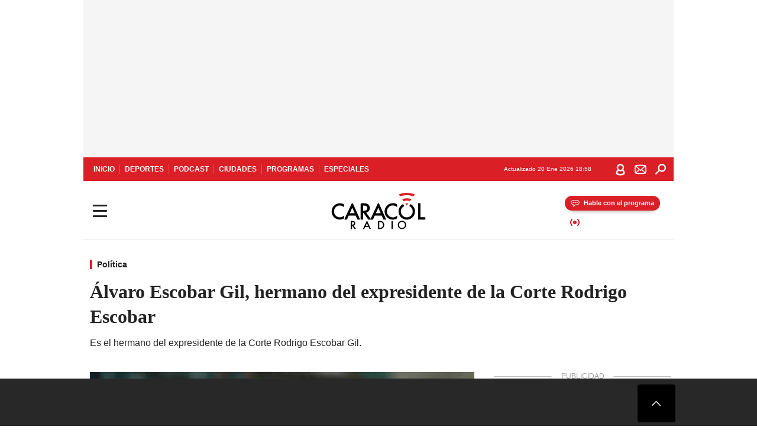

--- FILE ---
content_type: text/html; charset=utf-8
request_url: https://caracol.com.co/radio/2015/03/26/nacional/1427359800_691674.html
body_size: 34317
content:
<!DOCTYPE html><html lang="es"><head><meta charSet="utf-8"/><meta name="viewport" content="width=device-width, initial-scale=1.0, maximum-scale=5.0"/><meta http-equiv="X-UA-Compatible" content="ie=edge"/><meta name="google-site-verification" content="G2X5nOR8G3vXlNRwVmMbVxyTVTim2xrrwRbLIyKmlqc"/><meta name="format-detection" content="address=no;email=no,telephone:no"/><link rel="preload" href="https://caracol.com.co/resizer/v2/I5JII3EELFMSPFDOG3CNEJQGYE.jpg?auth=f8677c4410e7842066917a7ad45a82b6bb96f3757a08afbd7dd583ecf5165f8d&amp;width=650&amp;height=488&amp;quality=70&amp;smart=true" imagesrcset="https://caracol.com.co/resizer/v2/I5JII3EELFMSPFDOG3CNEJQGYE.jpg?auth=f8677c4410e7842066917a7ad45a82b6bb96f3757a08afbd7dd583ecf5165f8d&amp;width=288&amp;height=216&amp;quality=70&amp;smart=true 288w, https://caracol.com.co/resizer/v2/I5JII3EELFMSPFDOG3CNEJQGYE.jpg?auth=f8677c4410e7842066917a7ad45a82b6bb96f3757a08afbd7dd583ecf5165f8d&amp;width=343&amp;height=257&amp;quality=70&amp;smart=true 343w, https://caracol.com.co/resizer/v2/I5JII3EELFMSPFDOG3CNEJQGYE.jpg?auth=f8677c4410e7842066917a7ad45a82b6bb96f3757a08afbd7dd583ecf5165f8d&amp;width=382&amp;height=287&amp;quality=70&amp;smart=true 382w, https://caracol.com.co/resizer/v2/I5JII3EELFMSPFDOG3CNEJQGYE.jpg?auth=f8677c4410e7842066917a7ad45a82b6bb96f3757a08afbd7dd583ecf5165f8d&amp;width=650&amp;height=488&amp;quality=70&amp;smart=true 650w, https://caracol.com.co/resizer/v2/I5JII3EELFMSPFDOG3CNEJQGYE.jpg?auth=f8677c4410e7842066917a7ad45a82b6bb96f3757a08afbd7dd583ecf5165f8d&amp;width=736&amp;height=552&amp;quality=70&amp;smart=true 736w, https://caracol.com.co/resizer/v2/I5JII3EELFMSPFDOG3CNEJQGYE.jpg?auth=f8677c4410e7842066917a7ad45a82b6bb96f3757a08afbd7dd583ecf5165f8d&amp;width=768&amp;height=576&amp;quality=70&amp;smart=true 800w" imagesizes="(min-width:990px) 650px, calc(100vw - 32px)" as="image" fetchpriority="high"/><link rel="preload" as="font" href="/pf/resources/caracol-colombia/fonts/Lora/Lora-Bold.woff2?d=559&amp;mxId=00000000" type="font/woff2" crossorigin="anonymous"/><link rel="preload" as="font" href="/pf/resources/caracol-colombia/fonts/Poppins/Poppins-Regular.woff2?d=559&amp;mxId=00000000" type="font/woff2" crossorigin="anonymous"/><link rel="preload" as="font" href="/pf/resources/caracol-colombia/fonts/Poppins/Poppins-Bold.woff2?d=559&amp;mxId=00000000" type="font/woff2" crossorigin="anonymous"/><title>Álvaro Escobar Gil, hermano del expresidente de la Corte Rodrigo Escobar </title><meta name="lang" content="es"/><meta name="referrer" content="no-referrer-when-downgrade"/><meta name="robots" content="index, follow, noarchive"/><meta name="robots" content="max-video-preview:3"/><meta name="robots" content="max-image-preview:large"/><meta name="robots" content="max-snippet:-1"/><meta name="description" content="Es el hermano del expresidente de la Corte Rodrigo Escobar Gil."/><meta name="organization" content="Caracol Radio"/><meta property="article:modified_time" content="2015-03-26T09:11:00-05:00"/><meta property="article:published_time" content="2015-03-26T09:11:00-05:00"/><link rel="canonical" href="https://caracol.com.co/radio/2015/03/26/nacional/1427359800_691674.html"/><link rel="amphtml" href="https://caracol.com.co/radio/2015/03/26/nacional/1427359800_691674.html?outputType=amp"/><meta property="article:author" content="Caracol Radio"/><meta property="article:publisher" content="https://www.facebook.com/caracolradio/"/><meta property="article:section" content="Actualidad"/><meta property="article:tag" content="Política"/><meta property="article:tag" content="Cundinamarca"/><meta property="article:tag" content="Bacrim"/><meta property="article:tag" content="Departamento Amazonas"/><link rel="alternate" href="https://caracol.com.co/arc/outboundfeeds/rss/category/actualidad?outputType=xml" type="application/rss+xml" title="RSS sobre Actualidad"/><meta property="og:title" content="Álvaro Escobar Gil, hermano del expresidente de la Corte Rodrigo Escobar"/><meta property="og:description" content="Es el hermano del expresidente de la Corte Rodrigo Escobar Gil."/><meta property="og:image" content="https://caracol.com.co/resizer/v2/https%3A%2F%2Fcloudfront-us-east-1.images.arcpublishing.com%2Fprisaradioco%2FI5JII3EELFMSPFDOG3CNEJQGYE.jpg?auth=50e1da701991bd1b41391b7bd3e881ba7630837f534a4f0eabb1766e2110316c&amp;height=255&amp;width=340&amp;quality=70&amp;smart=true"/><meta property="og:image:width" content="340"/><meta property="og:image:height" content="255"/><meta property="og:updated_time" content="2015-03-26T09:11:00-05:00"/><meta property="og:url" content="https://caracol.com.co/radio/2015/03/26/nacional/1427359800_691674.html"/><meta property="og:type" content="article"/><meta property="og:site_name" content="Caracol Radio"/><meta property="fb:app_id" content="229574677178613"/><meta property="twitter:card" content="summary_large_image"/><meta property="twitter:site" content="@CaracolRadio"/><meta name="twitter:title" content="Álvaro Escobar Gil, hermano del expresidente de la Corte Rodrigo Escobar"/><meta name="twitter:description" content="Es el hermano del expresidente de la Corte Rodrigo Escobar Gil."/><meta name="adUnit" property="adUnit" content="noticias/actualidad/politica"/><script type="application/javascript" id="polyfill-script">if(!Array.prototype.includes||!(window.Object && window.Object.assign)||!window.Promise||!window.Symbol||!window.fetch){document.write('<script type="application/javascript" src="/pf/dist/engine/polyfill.js?d=559&mxId=00000000" defer=""><\/script>')}</script><script id="fusion-engine-react-script" type="application/javascript" src="/pf/dist/engine/react.js?d=559&amp;mxId=00000000" defer=""></script><script id="fusion-engine-combinations-script" type="application/javascript" src="/pf/dist/components/combinations/default.js?d=559&amp;mxId=00000000" defer=""></script><script id="fusion-spa-sw" type="application/javascript">if('serviceWorker' in navigator){window.addEventListener('load',function(){navigator.serviceWorker.register('/sw-spa.js?d=559&mxId=00000000')})}</script><link rel="shortcut icon" type="image/x-icon" href="/pf/resources/caracol-colombia/favicon.ico?d=559&amp;mxId=00000000"/><link rel="icon" type="image/x-icon" href="/pf/resources/caracol-colombia/favicon.ico?d=559&amp;mxId=00000000"/><link rel="apple-touch-icon" href="/pf/resources/caracol-colombia/touch-icon-iphone.png?d=559&amp;mxId=00000000"/><link rel="apple-touch-icon" sizes="152x152" href="/pf/resources/caracol-colombia/touch-icon-ipad.png?d=559&amp;mxId=00000000"/><link rel="apple-touch-icon" sizes="180x180" href="/pf/resources/caracol-colombia/touch-icon-iphone-retina.png?d=559&amp;mxId=00000000"/><link rel="apple-touch-icon" sizes="167x167" href="/pf/resources/caracol-colombia/touch-icon-ipad-retina.png?d=559&amp;mxId=00000000"/><style>@font-face{font-family:Lora;src:url("/pf/resources/caracol-colombia/fonts/Lora/Lora-Bold.eot?d=559&mxId=00000000");src:url("/pf/resources/caracol-colombia/fonts/Lora/Lora-Bold.eot?d=559&mxId=00000000#iefix") format("embedded-opentype"),url("/pf/resources/caracol-colombia/fonts/Lora/Lora-Bold.woff2?d=559&mxId=00000000") format("woff2"),url("/pf/resources/caracol-colombia/fonts/Lora/Lora-Bold.ttf?d=559&mxId=00000000") format("ttf");font-weight:700;font-style:normal;font-display:swap}@font-face{font-family:Lora;src:url("/pf/resources/caracol-colombia/fonts/Lora/Lora-SemiBold.eot?d=559&mxId=00000000");src:url("/pf/resources/caracol-colombia/fonts/Lora/Lora-SemiBold.eot?d=559&mxId=00000000#iefix") format("embedded-opentype"),url("/pf/resources/caracol-colombia/fonts/Lora/Lora-SemiBold.woff2?d=559&mxId=00000000") format("woff2"),url("/pf/resources/caracol-colombia/fonts/Lora/Lora-SemiBold.ttf?d=559&mxId=00000000") format("ttf");font-weight:600;font-style:normal;font-display:swap}@font-face{font-family:Lora;src:url("/pf/resources/caracol-colombia/fonts/Lora/Lora-Medium.eot?d=559&mxId=00000000");src:url("/pf/resources/caracol-colombia/fonts/Lora/Lora-Medium.eot?d=559&mxId=00000000#iefix") format("embedded-opentype"),url("/pf/resources/caracol-colombia/fonts/Lora/Lora-Medium.woff2?d=559&mxId=00000000") format("woff2"),url("/pf/resources/caracol-colombia/fonts/Lora/Lora-Medium.ttf?d=559&mxId=00000000") format("ttf");font-weight:500;font-style:normal;font-display:swap}@font-face{font-family:Lora;src:url("/pf/resources/caracol-colombia/fonts/Lora/Lora-Regular.eot?d=559&mxId=00000000");src:url("/pf/resources/caracol-colombia/fonts/Lora/Lora-Regular.eot?d=559&mxId=00000000#iefix") format("embedded-opentype"),url("/pf/resources/caracol-colombia/fonts/Lora/Lora-Regular.woff2?d=559&mxId=00000000") format("woff2"),url("/pf/resources/caracol-colombia/fonts/Lora/Lora-Regular.ttf?d=559&mxId=00000000") format("ttf");font-weight:400;font-style:normal;font-display:swap}@font-face{font-family:Poppins;src:url("/pf/resources/caracol-colombia/fonts/Poppins/Poppins-Black.eot?d=559&mxId=00000000");src:local("Poppins"),local("Poppins-Black"),url("/pf/resources/caracol-colombia/fonts/Poppins/Poppins-Black.eot?d=559&mxId=00000000#iefix") format("embedded-opentype"),url("/pf/resources/caracol-colombia/fonts/Poppins/Poppins-Black.woff2?d=559&mxId=00000000") format("woff2"),url("/pf/resources/caracol-colombia/fonts/Poppins/Poppins-Black.ttf?d=559&mxId=00000000") format("ttf");font-weight:900;font-style:normal;font-display:swap}@font-face{font-family:Poppins;src:url("/pf/resources/caracol-colombia/fonts/Poppins/Poppins-Black.eot?d=559&mxId=00000000");src:local("Poppins"),local("Poppins-BlackItalic"),url("/pf/resources/caracol-colombia/fonts/Poppins/Poppins-Black.eot?d=559&mxId=00000000#iefix") format("embedded-opentype"),url("/pf/resources/caracol-colombia/fonts/Poppins/Poppins-Black.woff2?d=559&mxId=00000000") format("woff2"),url("/pf/resources/caracol-colombia/fonts/Poppins/Poppins-Black.ttf?d=559&mxId=00000000") format("ttf");font-weight:900;font-style:italic;font-display:swap}@font-face{font-family:Poppins;src:url("/pf/resources/caracol-colombia/fonts/Poppins/Poppins-ExtraBold.eot?d=559&mxId=00000000");src:local("Poppins"),local("Poppins-ExtraBold"),url("/pf/resources/caracol-colombia/fonts/Poppins/Poppins-ExtraBold.eot?d=559&mxId=00000000#iefix") format("embedded-opentype"),url("/pf/resources/caracol-colombia/fonts/Poppins/Poppins-ExtraBold.woff2?d=559&mxId=00000000") format("woff2"),url("/pf/resources/caracol-colombia/fonts/Poppins/Poppins-ExtraBold.ttf?d=559&mxId=00000000") format("ttf");font-weight:800;font-style:normal;font-display:swap}@font-face{font-family:Poppins;src:url("/pf/resources/caracol-colombia/fonts/Poppins/Poppins-ExtraBold.eot?d=559&mxId=00000000");src:local("Poppins"),local("Poppins-ExtraBoldItalic"),url("/pf/resources/caracol-colombia/fonts/Poppins/Poppins-ExtraBold.eot?d=559&mxId=00000000#iefix") format("embedded-opentype"),url("/pf/resources/caracol-colombia/fonts/Poppins/Poppins-ExtraBold.woff2?d=559&mxId=00000000") format("woff2"),url("/pf/resources/caracol-colombia/fonts/Poppins/Poppins-ExtraBold.ttf?d=559&mxId=00000000") format("ttf");font-weight:800;font-style:italic;font-display:swap}@font-face{font-family:Poppins;src:url("/pf/resources/caracol-colombia/fonts/Poppins/Poppins-Bold.eot?d=559&mxId=00000000");src:local("Poppins"),local("Poppins-Bold"),url("/pf/resources/caracol-colombia/fonts/Poppins/Poppins-Bold.eot?d=559&mxId=00000000#iefix") format("embedded-opentype"),url("/pf/resources/caracol-colombia/fonts/Poppins/Poppins-Bold.woff2?d=559&mxId=00000000") format("woff2"),url("/pf/resources/caracol-colombia/fonts/Poppins/Poppins-Bold.ttf?d=559&mxId=00000000") format("ttf");font-weight:700;font-style:normal;font-display:swap}@font-face{font-family:Poppins;src:url("/pf/resources/caracol-colombia/fonts/Poppins/Poppins-Bold.eot?d=559&mxId=00000000");src:local("Poppins"),local("Poppins-BoldItalic"),url("/pf/resources/caracol-colombia/fonts/Poppins/Poppins-Bold.eot?d=559&mxId=00000000#iefix") format("embedded-opentype"),url("/pf/resources/caracol-colombia/fonts/Poppins/Poppins-Bold.woff2?d=559&mxId=00000000") format("woff2"),url("/pf/resources/caracol-colombia/fonts/Poppins/Poppins-Bold.ttf?d=559&mxId=00000000") format("ttf");font-weight:700;font-style:italic;font-display:swap}@font-face{font-family:Poppins;src:url("/pf/resources/caracol-colombia/fonts/Poppins/Poppins-SemiBold.eot?d=559&mxId=00000000");src:local("Poppins"),local("Poppins-SemiBold"),url("/pf/resources/caracol-colombia/fonts/Poppins/Poppins-SemiBold.eot?d=559&mxId=00000000#iefix") format("embedded-opentype"),url("/pf/resources/caracol-colombia/fonts/Poppins/Poppins-SemiBold.woff2?d=559&mxId=00000000") format("woff2"),url("/pf/resources/caracol-colombia/fonts/Poppins/Poppins-SemiBold.ttf?d=559&mxId=00000000") format("ttf");font-weight:600;font-style:normal;font-display:swap}@font-face{font-family:Poppins;src:url("/pf/resources/caracol-colombia/fonts/Poppins/Poppins-SemiBold.eot?d=559&mxId=00000000");src:local("Poppins"),local("Poppins-SemiBoldItalic"),url("/pf/resources/caracol-colombia/fonts/Poppins/Poppins-SemiBold.eot?d=559&mxId=00000000#iefix") format("embedded-opentype"),url("/pf/resources/caracol-colombia/fonts/Poppins/Poppins-SemiBold.woff2?d=559&mxId=00000000") format("woff2"),url("/pf/resources/caracol-colombia/fonts/Poppins/Poppins-SemiBold.ttf?d=559&mxId=00000000") format("ttf");font-weight:600;font-style:italic;font-display:swap}@font-face{font-family:Poppins;src:url("/pf/resources/caracol-colombia/fonts/Poppins/Poppins-Medium.eot?d=559&mxId=00000000");src:local("Poppins"),local("Poppins-Medium"),url("/pf/resources/caracol-colombia/fonts/Poppins/Poppins-Medium.eot?d=559&mxId=00000000#iefix") format("embedded-opentype"),url("/pf/resources/caracol-colombia/fonts/Poppins/Poppins-Medium.woff2?d=559&mxId=00000000") format("woff2"),url("/pf/resources/caracol-colombia/fonts/Poppins/Poppins-Medium.ttf?d=559&mxId=00000000") format("ttf");font-weight:500;font-style:normal;font-display:swap}@font-face{font-family:Poppins;src:url("/pf/resources/caracol-colombia/fonts/Poppins/Poppins-Medium.eot?d=559&mxId=00000000");src:local("Poppins"),local("Poppins-MediumItalic"),url("/pf/resources/caracol-colombia/fonts/Poppins/Poppins-Medium.eot?d=559&mxId=00000000#iefix") format("embedded-opentype"),url("/pf/resources/caracol-colombia/fonts/Poppins/Poppins-Medium.woff2?d=559&mxId=00000000") format("woff2"),url("/pf/resources/caracol-colombia/fonts/Poppins/Poppins-Medium.ttf?d=559&mxId=00000000") format("ttf");font-weight:500;font-style:italic;font-display:swap}@font-face{font-family:Poppins;src:url("/pf/resources/caracol-colombia/fonts/Poppins/Poppins-Regular.eot?d=559&mxId=00000000");src:local("Poppins"),local("Poppins-Regular"),url("/pf/resources/caracol-colombia/fonts/Poppins/Poppins-Regular.eot?d=559&mxId=00000000#iefix") format("embedded-opentype"),url("/pf/resources/caracol-colombia/fonts/Poppins/Poppins-Regular.woff2?d=559&mxId=00000000") format("woff2"),url("/pf/resources/caracol-colombia/fonts/Poppins/Poppins-Regular.ttf?d=559&mxId=00000000") format("ttf");font-weight:400;font-style:normal;font-display:swap}@font-face{font-family:Poppins;src:url("/pf/resources/caracol-colombia/fonts/Poppins/Poppins-Italic.eot?d=559&mxId=00000000");src:local("Poppins"),local("Poppins-Italic"),url("/pf/resources/caracol-colombia/fonts/Poppins/Poppins-Italic.eot?d=559&mxId=00000000#iefix") format("embedded-opentype"),url("/pf/resources/caracol-colombia/fonts/Poppins/Poppins-Italic.woff2?d=559&mxId=00000000") format("woff2"),url("/pf/resources/caracol-colombia/fonts/Poppins/Poppins-Italic.ttf?d=559&mxId=00000000") format("ttf");font-weight:400;font-style:italic;font-display:swap}@font-face{font-family:Poppins;src:url("/pf/resources/caracol-colombia/fonts/Poppins/Poppins-Light.eot?d=559&mxId=00000000");src:local("Poppins"),local("Poppins-Light"),url("/pf/resources/caracol-colombia/fonts/Poppins/Poppins-Light.eot?d=559&mxId=00000000#iefix") format("embedded-opentype"),url("/pf/resources/caracol-colombia/fonts/Poppins/Poppins-Light.woff2?d=559&mxId=00000000") format("woff2"),url("/pf/resources/caracol-colombia/fonts/Poppins/Poppins-Light.ttf?d=559&mxId=00000000") format("ttf");font-weight:300;font-style:normal;font-display:swap}@font-face{font-family:Poppins;src:url("/pf/resources/caracol-colombia/fonts/Poppins/Poppins-LightItalic.eot?d=559&mxId=00000000");src:local("Poppins"),local("Poppins-LightItalic"),url("/pf/resources/caracol-colombia/fonts/Poppins/Poppins-LightItalic.eot?d=559&mxId=00000000#iefix") format("embedded-opentype"),url("/pf/resources/caracol-colombia/fonts/Poppins/Poppins-LightItalic.woff2?d=559&mxId=00000000") format("woff2"),url("/pf/resources/caracol-colombia/fonts/Poppins/Poppins-LightItalic.ttf?d=559&mxId=00000000") format("ttf");font-weight:300;font-style:normal;font-display:swap}@font-face{font-family:Poppins;src:url("/pf/resources/caracol-colombia/fonts/Poppins/Poppins-ExtraLight.eot?d=559&mxId=00000000");src:local("Poppins"),local("Poppins-ExtraLight"),url("/pf/resources/caracol-colombia/fonts/Poppins/Poppins-ExtraLight.eot?d=559&mxId=00000000#iefix") format("embedded-opentype"),url("/pf/resources/caracol-colombia/fonts/Poppins/Poppins-ExtraLight.woff2?d=559&mxId=00000000") format("woff2"),url("/pf/resources/caracol-colombia/fonts/Poppins/Poppins-ExtraLight.ttf?d=559&mxId=00000000") format("ttf");font-weight:200;font-style:normal;font-display:swap}@font-face{font-family:Poppins;src:url("/pf/resources/caracol-colombia/fonts/Poppins/Poppins-Thin.eot?d=559&mxId=00000000");src:local("Poppins"),local("Poppins-Thin"),url("/pf/resources/caracol-colombia/fonts/Poppins/Poppins-Thin.eot?d=559&mxId=00000000#iefix") format("embedded-opentype"),url("/pf/resources/caracol-colombia/fonts/Poppins/Poppins-Thin.woff2?d=559&mxId=00000000") format("woff2"),url("/pf/resources/caracol-colombia/fonts/Poppins/Poppins-Thin.ttf?d=559&mxId=00000000") format("ttf");font-weight:100;font-style:normal;font-display:swap}.c-s>div:empty{padding:0}.lead-art .bt-am{position:absolute;width:40px;height:40px;top:calc((100vw - 32px) * .75 - 60px);right:20px;background:url(/pf/resources/caracol-colombia/img/ico-fs.svg?d=559&mxId=00000000) 50%/20px no-repeat #232323;border-radius:5px;text-indent:-9999px}.cnt-byline>div .au-tw{background:url(/pf/resources/caracol-colombia/img/ico-tw-cl1.svg?d=559&mxId=00000000) 50% no-repeat;text-indent:-9999px;display:inline-block;margin-left:4px;width:20px}.cnt-byline img{border-radius:50%;background-color:#fff;height:30px;width:30px;float:left;margin:0 6px 0 0}.cnt-txt .loc{font-weight:700;display:inline-block;margin-bottom:0}.cnt-txt .loc:after{content:"\2022";padding:0 5px}.cnt-txt .loc+p{display:inline}.cnt-txt .loc+p+*{margin-top:15px}.cnt-txt li{font:16px/24px Poppins,Arial,Helvetica Neue,Helvetica,sans-serif}.cnt-txt>ul{counter-reset:section;margin-bottom:15px}.cnt-txt>ul li{padding:0 0 8px 28px;position:relative}.cnt-txt>ul li:before{content:"";width:7px;height:7px;border-radius:50%;background:#da1f26;display:block;position:absolute;left:7px;top:8px}@font-face{font-family:sourcesans;src:url(//cr00.epimg.net/especiales/arcsites/car/fonts/sourcesanspro-regular.woff2) format("woff2"),url(//cr00.epimg.net/especiales/arcsites/car/fonts/sourcesanspro-regular.woff) format("woff");font-weight:500;font-style:normal;font-display:swap}@font-face{font-family:sourcesans;src:url(//cr00.epimg.net/especiales/arcsites/car/fonts/sourcesanspro-semibold.woff2) format("woff2"),url(//cr00.epimg.net/especiales/arcsites/car/fonts/sourcesanspro-semibold.woff) format("woff");font-weight:600;font-style:normal;font-display:swap}@font-face{font-family:sourcesans;src:url(//cr00.epimg.net/especiales/arcsites/car/fonts/sourcesanspro-bold.woff2) format("woff2"),url(//cr00.epimg.net/especiales/arcsites/car/fonts/sourcesanspro-bold.woff) format("woff");font-weight:700;font-style:normal;font-display:swap}@media (min-width:768px){footer .c-sn{height:80px;margin-left:20px}footer .c-sn li{min-width:126px;max-width:126px;margin:0}footer .c-sn a{font:700 20px/32px Poppins,Arial,Helvetica Neue,Helvetica,sans-serif;-webkit-box-orient:horizontal;-webkit-box-direction:normal;flex-direction:row}footer .c-sn a:before{margin:0 8px 0 0}footer .c-ln{height:48px;padding:0}footer .c-ln li{margin:0}footer .c-ln a{padding:0 15px}.cnt-buscador-emisoras{padding:8px 0}.cnt-buscador-emisoras>div:not(.cnt-cabecera){width:calc(100% - 58px);height:384px;overflow:auto;overflow-x:hidden;margin:16px 0 0}.cnt-buscador-emisoras .buscador-emisora{width:calc(100% - 16px);background:#f5f5f5;height:82px;margin:0 auto;padding-top:0}.cnt-buscador-emisoras .buscador-emisora form{background:#fff}.cnt-buscador-emisoras .buscador-emisora button{width:50px;height:50px;text-indent:-9999px;background:url("/pf/resources/caracol-colombia/img/player-permanente/ico-lupa.svg?d=559&mxId=00000000") 50%/15px no-repeat}.cnt-buscador-emisoras .buscador-emisora input::-webkit-input-placeholder{color:#232323}.cnt-buscador-emisoras .buscador-emisora input::-moz-placeholder{color:#232323}.cnt-buscador-emisoras .buscador-emisora input:-ms-input-placeholder,.cnt-buscador-emisoras .buscador-emisora input::-ms-input-placeholder{color:#232323}.cnt-buscador-emisoras .cnt-resultados{max-width:40%;margin-left:30%;margin-top:24px}.cnt-buscador-emisoras .cnt-resultados .tit,.cnt-buscador-emisoras .cnt-resultados li,.cnt-buscador-emisoras .cnt-resultados>p{height:50px}.cnt-buscador-emisoras .cnt-resultados>p{margin-left:0}.cnt-interaccion{margin-top:25px}}@media (min-width:990px){.c-s>div.mh266-100{min-height:266px}.c-d .cnt-publi{display:block}.cnt-buscador-emisoras{background:#fff;z-index:101}.cnt-buscador-emisoras>button{position:absolute;text-indent:-9999px;width:50px;height:50px;border-radius:8px;background:url("/pf/resources/caracol-colombia/img/player-permanente/ico-fullscreen.svg?d=559&mxId=00000000") 50% no-repeat #f5f5f5;top:16px;right:8px}.cnt-buscador-emisoras>div:not(.cnt-cabecera){height:320px}.cnt-buscador-emisoras .cnt-resultados>p{width:250px;margin-left:calc(100% - 250px)}.c-i{max-width:650px}.c-d{max-width:300px}.bcrumb{margin-top:14px}.cint{padding-top:12px}}@media (min-width:990px) and (max-width:1366px){.lead-art .bt-am{top:20px}}@media (min-width:1025px){.lead-art .bt-am{top:20px;opacity:0}}@media (max-width:989px){body{max-width:100vw}.c-s>div{padding:0}.c-s .c-opc ul,.c-s nav,.c-s>div>div:before{display:none}.c-s .c-opc p{padding:0;line-height:20px}.c-s header>div:first-child{-webkit-box-pack:center;justify-content:center}.c-h-p{height:64px;-webkit-box-shadow:0 2px 4px 0 rgba(0,0,0,.1);box-shadow:0 2px 4px 0 rgba(0,0,0,.1)}.c-h-p .logo{width:103px;height:26px;left:41px;-webkit-transform:none;transform:none}.c-h-p .ondirect{display:none}.c-h-p div{margin:0}.c-h-d{height:74px}.c-sab{background:linear-gradient(90deg,#fff,#fff 269px,#ddd 270px,hsla(0,0%,93%,.99) 271px,hsla(0,0%,93%,.99));max-height:calc(100vh - 166px);min-height:calc(100vh - 166px);overflow-y:scroll}.c-sab .c-i-sab{flex-wrap:nowrap;-webkit-box-flex:1;flex-grow:1;min-height:auto}.c-sab .opc{-webkit-box-ordinal-group:2;order:1;min-height:55px}.c-sab .dto{-webkit-box-ordinal-group:3;order:2;width:267px;margin:0;padding:12px 16px 0;position:relative;border-bottom:1px solid #ddd}.c-sab .dto>div{position:static;-webkit-transform:none;transform:none;text-align:left;padding:8px 0;display:-webkit-box;display:flex;-webkit-box-align:start;align-items:flex-start;-webkit-box-orient:vertical;-webkit-box-direction:normal;flex-direction:column}.c-sab .dto>div a{display:inline-block;margin:0 0 8px;color:#000}.c-sab .dto>p{background:url(https://cadenaser00.epimg.net/pf/resources/caracol-colombia/img/ico-di-cl1.svg) 0 50%/20px no-repeat;text-align:left;font:700 16px/24px Poppins,Arial,Helvetica Neue,Helvetica,sans-serif;color:#000}.c-sab .pdc{-webkit-box-ordinal-group:4;order:3;width:250px;margin:0}.c-sab .pdc>div{display:none}.c-sab .c-mnu{max-width:100%}.c-sab .c-mnu li:not(:last-child){font:300 12px/36px Poppins,Arial,Helvetica Neue,Helvetica,sans-serif}.c-sab .c-mnu>p{background:url(/pf/resources/caracol-colombia/img/ico-sig-cl1.svg?d=559&mxId=00000000) calc(100% - 16px) 50% no-repeat}.c-sab .mnu{-webkit-box-ordinal-group:5;order:4;width:250px}.c-sab .otr{-webkit-box-ordinal-group:6;order:5;width:250px;margin:0;-webkit-box-shadow:none;box-shadow:none}.c-sab .otr,.c-sab .otr div p{display:none}.c-sab .otr>div{-webkit-box-orient:vertical;-webkit-box-direction:normal;flex-direction:column}.c-sab .otr div li{margin:16px 8px 0 0}.c-sab .otr div a{width:36px;height:36px;background-size:16px}.c-sab .otr div a.fb,.c-sab .otr div a.tw{background-size:20px}.c-sab .l-par li:not(:nth-child(2)){display:none}.c-sab .c-par{height:auto;margin-top:16px}.c-sab .c-par+p{display:none}.c-sab .c-par a,.c-sab .c-par p{max-width:calc(100% - 20px)!important}.c-sab .c-mnu .n1,.c-sab .rec>p{display:none}.c-sab .o-ops{border:0;border-bottom:1px solid #ddd;margin:15px 0 0;padding:18px 16px 8px;position:relative}.c-sab .o-ops:before{content:"";position:absolute;top:0;left:16px;width:235px;height:1px;border:1px dashed #dfdfdf}.c-emi{top:20px;height:calc(100% - 20px)}.c-emi .cnt-buscador-emisoras{width:100vw}.c-emi .cnt-buscador-emisoras>button{top:13px}.c-emi .cnt-buscador-emisoras>div:last-child{max-width:100%;width:100%}.c-emi .cnt-buscador-emisoras .cnt-resultados{margin-left:20px}.c-emi .cnt-buscador-emisoras ul{-webkit-box-orient:vertical;-webkit-box-direction:normal;flex-direction:column}.c-emi .cnt-buscador-emisoras li,.c-emi .cnt-buscador-emisoras li.tit{min-width:0;max-width:none}}@media (max-width:600px){.c-h-d{height:74px}.c-sab{margin:0}.c-sab .dto{left:0}.c-sab .c-mnu>a,.c-sab .c-mnu>p{font:600 14px/14px Poppins,Arial,Helvetica Neue,Helvetica,sans-serif;margin-top:7px}.c-sab .mnu-ul li:not(:last-child){margin-bottom:6px}.c-sab .c-mnu ul#\/actualidad li a,.c-sab .c-mnu ul#\/ciudades li a,.c-sab .c-mnu ul#\/deportes li a,.c-sab .c-mnu ul#\/viajes li a,.c-sab .c-mnu ul#\/vida li a{padding:0}.c-sab .otr,.c-sab .pdc div,.cnt-byline>div:before{display:none}.cnt-byline>div p a.aw-wb{display:inline-block;width:80%;overflow:hidden;text-overflow:ellipsis;white-space:nowrap;height:30px}.cnt-byline>div p a.au-tw{width:20px;height:30px}.cnt-byline span.a_ti{margin:0 0 0 45px}.c-i .cnt-byline{display:flexlock;margin:10px 0;position:relative;min-height:36px;padding:0;flex-wrap:wrap;-webkit-box-align:end;align-items:flex-end}.c-i .cnt-byline>div p{width:100%;position:relative;padding:0}.c-i .cnt-byline>div p a.aw-wb{line-height:24px;height:24px}.c-i .cnt-byline>div p a.au-tw{height:24px;position:absolute}.c-i .cnt-byline span.a_ti{line-height:28px;margin:0;position:absolute;top:0}body.noticia .c-i .cnt-byline,body.noticia .c-i .cnt-byline>div{display:inline-block;width:100%}body.noticia .c-i .cnt-byline>div p{width:100%;height:40px}body.noticia .c-i .cnt-byline>div p a.aw-wb{width:50%}body.noticia .c-i .cnt-byline span.a_ti{line-height:20px;margin:0;position:relative;top:0}.ult{display:none}}html{line-height:1.15;-webkit-text-size-adjust:100%}main{display:block}h1{font-size:2em}a{background-color:transparent;text-decoration:none;color:#232323}b{font-weight:bolder}img{border-style:none;max-width:100%;display:block;height:auto}button,input{font-family:inherit;font-size:100%;line-height:1.15;margin:0;overflow:visible}button{text-transform:none;-webkit-appearance:button;border:0}button::-moz-focus-inner{border-style:none;padding:0}[type=search]{-webkit-appearance:textfield;outline-offset:-2px}[type=search]::-webkit-search-decoration{-webkit-appearance:none}::-webkit-file-upload-button{-webkit-appearance:button;font:inherit}html{box-sizing:border-box;-moz-box-sizing:border-box;-webkit-box-sizing:border-box;font-size:100%}*,:after,:before{box-sizing:inherit;-moz-box-sizing:inherit;-webkit-box-sizing:inherit;-webkit-box-sizing:border-box;box-sizing:border-box}body,figure,h1,h3,p,ul{margin:0;padding:0}ul{list-style-type:none;overflow:visible;counter-reset:olcont}ul li{margin:0;padding:0;counter-increment:olcont}input{background-color:transparent;background-image:none;border:0;font-size:16px;padding:0}body,button,input{font-synthesis:none;-moz-font-feature-settings:"kern";-webkit-font-smoothing:antialiased;-moz-osx-font-smoothing:grayscale}@-webkit-keyframes ellipsis-dot{25%{content:""}50%{content:"."}75%{content:".."}to{content:"..."}}@keyframes ellipsis-dot{25%{content:""}50%{content:"."}75%{content:".."}to{content:"..."}}@-webkit-keyframes spin{to{-webkit-transform:rotate(0);transform:rotate(1turn)}}@keyframes spin{to{-webkit-transform:rotate(0);transform:rotate(1turn)}}p{font:16px/24px Poppins,Arial,Helvetica Neue,Helvetica,sans-serif}:active,:focus{outline:0}button:-moz-focusring{outline:0}#fusion-app{width:100%;margin:0 auto;padding:0}.c-s>div{background:#f5f5f5;padding:8px 0;-webkit-box-pack:center;justify-content:center}.c-s>div,.c-s>div>div{position:relative;display:-webkit-box;display:flex}.c-s>div>div:before{content:"";width:24px;height:100%;background:#bfbfbf;left:-24px;top:0;display:none;position:absolute}.c-s>div>div:after{content:"PUBLICIDAD";position:absolute;left:-18px;top:85px;-webkit-transform-origin:left top;transform-origin:left top;-webkit-transform:rotate(270deg);transform:rotate(270deg);font-size:12px;letter-spacing:1px;color:#9f9f9f;display:none}.cnt-publi div#caracol_gpt-MPU1{height:600px;width:auto}.cnt-publi{position:relative;padding:23px 0 16px;text-align:center;display:-webkit-box;display:flex;-webkit-box-pack:center;justify-content:center}.cnt-publi:before{content:"";background:#bfbfbf;width:100%;height:1px;position:absolute;top:7px;left:0;display:block}.cnt-publi:after{content:"PUBLICIDAD";font:12px/15px Poppins,Arial,Helvetica Neue,Helvetica,sans-serif;color:#9f9f9f;position:absolute;top:0;left:50%;-webkit-transform:translateX(-50%);transform:translateX(-50%);background:#fff;padding:0 16px}.c-s>div.mh266-100{min-height:100px}.cnt-data-art>aside{width:100%;max-width:650px}footer{padding-bottom:82px;background:#fafafa;border-top:1px solid #eeeff2;margin-bottom:110px}footer>ul{display:-webkit-box;display:flex;-webkit-box-pack:center;justify-content:center;-webkit-box-align:center;align-items:center}footer .c-sn{height:102px}footer .c-sn li{max-width:16.5%;min-width:16.5%;margin:0}footer .c-sn a{font:700 14px/16px Poppins,Arial,Helvetica Neue,Helvetica,sans-serif;-webkit-box-orient:vertical;-webkit-box-direction:normal;flex-direction:column;-webkit-box-align:center;align-items:center;color:#9f9f9f;display:-webkit-box;display:flex}footer .c-sn a:before{content:" ";background:url(https://cr00.epimg.net/especiales/img-arc/caracol-colombia/ico-tw-cl1.svg) 50%/16px no-repeat #fff;width:32px;height:32px;border-radius:8px;display:block;margin:0 0 4px;border:4px solid #da1f26;padding:14px}footer .c-sn a.fb:before{background-image:url(https://cr00.epimg.net/especiales/img-arc/caracol-colombia/ico-fb-cl1.svg)}footer .c-sn a.in:before{background-image:url(https://cr00.epimg.net/especiales/img-arc/caracol-colombia/ico-ig-cl1.svg)}footer .c-sn a.tt:before{background-image:url(https://cr00.epimg.net/especiales/img-arc/caracol-colombia/ico-tt-cl1.svg)}footer .c-sn a.yt:before{background-image:url(https://cr00.epimg.net/especiales/img-arc/caracol-colombia/ico-yt-cl1.svg)}footer .c-ln{flex-wrap:wrap;height:auto!important;padding:2px 0!important}footer .c-ln li{border-right:1px solid #9f9f9f;margin:4px 0}footer .c-ln li:last-child{border:0}footer .c-ln a{font:12px/16px Poppins,Arial,Helvetica Neue,Helvetica,sans-serif;color:#232323;padding:0 12px;display:block}footer ul.socio{padding:10px 0;background:#efefef;margin-bottom:12px}footer ul.socio li{min-width:130px;max-width:130px;margin:0 14px;text-align:center}footer ul.socio li img{height:40px;margin:0 auto;opacity:.65}footer ul.socio li span{padding:20px 0;color:#9f9f9f;font-size:12px}.c-pl-a .c-op,.c-pl-a .c-sh{-webkit-box-pack:end;justify-content:flex-end;padding-right:52px}.c-pl-a .c-sh li button.bt-em,.c-pl-a .c-sh p{display:none}.c-pl-a .bt-pp{min-width:56px;max-width:56px;min-height:56px;max-height:56px;background:url(/pf/resources/caracol-colombia/img/ico-pl.svg?d=559&mxId=00000000) 50%/12px no-repeat #232323;border:8px solid #9f9f9f;text-indent:-9999px;display:block;border-radius:50px;z-index:10}.c-pl-a .bt-op{min-width:24px;max-width:24px;width:24px;height:24px;text-indent:-9999px;position:absolute;right:0;top:0;background:url("/pf/resources/caracol-colombia/img/player-permanente/ico-opc-blanco.svg?d=559&mxId=00000000") 50%/16px no-repeat #232323;border-radius:4px;padding:0}.c-pl-a.car .tit,.c-pl-a.rep .tit{display:none}.c-pl-a.car .tim,.c-pl-a.rep .tim{position:absolute;right:0;bottom:0;color:#fff;line-height:13px}.c-pl-a.car .bt-pp{background:url("/pf/resources/caracol-colombia/img/ico-ldn.svg?d=559&mxId=00000000") 50% no-repeat #424242;-webkit-animation:1s linear infinite spin;animation:1s linear infinite spin;overflow:hidden;border-color:#424242}.c-pl-a.rep .bt-pp{background:url(/pf/resources/caracol-colombia/img/ico-pa-cl1.svg?d=559&mxId=00000000) 50%/12px no-repeat #da1f26;border-color:#fff}.c-pl-a.rep .tim{bottom:16px;right:16px;line-height:24px}.c-pl-a.pl-i{position:relative}.c-pl-a.pl-i .bt-pp{position:absolute;left:8px;bottom:8px}.c-pl-a.pl-i .bt-op{right:8px;top:8px}.c-pl-a.pl-i .tim,.c-pl-a.pl-i .tit{font:12px/24px Poppins,Arial,Helvetica Neue,Helvetica,sans-serif;color:#fff;background:#232323;padding:0 8px;position:absolute;display:block}.c-pl-a.pl-i .tit{border-left:4px solid #fff;left:8px;max-width:calc(100% - 48px);white-space:nowrap;text-overflow:ellipsis;overflow:hidden;top:8px;border-radius:0 4px 4px 0}.c-pl-a.pl-i .tim{right:8px;border-radius:4px;bottom:auto}.c-pl-a.pl-i .c-on{position:absolute;left:72px;bottom:8px;width:calc(100% - 190px);height:48px;background:url(/pf/resources/caracol-colombia/img/vumetro/blanco-48.png?d=559&mxId=00000000) repeat-x}.c-pl-a.pl-i.rep .c-on span{position:absolute;left:0;top:0;height:100%;width:0;background:url(/pf/resources/caracol-colombia/img/vumetro/amarillo-48.png?d=559&mxId=00000000) no-repeat;display:block}.c-pl-a{overflow:hidden}.c-op,.c-sh{position:absolute;width:100%;height:0;background:#282828;overflow:hidden;left:0;top:0;display:-webkit-box;display:flex;-webkit-box-pack:center;justify-content:center;-webkit-box-align:center;align-items:center}.c-op>button,.c-sh>button{position:absolute;top:20px;right:20px;width:22px;height:22px;background:url("/pf/resources/caracol-colombia/img/ico-x.svg?d=559&mxId=00000000") 50% no-repeat;text-indent:-9999px}.c-op ul,.c-sh ul{display:-webkit-box;display:flex}.c-op li,.c-sh li{margin-left:5px}.c-op li button,.c-sh li button{width:40px;height:40px;text-indent:-9999px;display:block}.c-op li button{background:url("/pf/resources/caracol-colombia/img/ico-sh.svg?d=559&mxId=00000000") 50% no-repeat #232323;border-radius:8px}.c-sh>div:nth-of-type(2){display:none}.c-sh p{font:700 18px/42px Poppins,Arial,Helvetica Neue,Helvetica,sans-serif;color:#fff;text-align:center}.c-sh p:last-child{font:14px/18px Poppins,Arial,Helvetica Neue,Helvetica,sans-serif;padding:0 16px}.c-sh li button{border-radius:50px;background:url(/pf/resources/caracol-colombia/img/ico-fb.svg?d=559&mxId=00000000) 50% no-repeat #314299}.c-sh li button.bt-tw{background:url(/pf/resources/caracol-colombia/img/ico-tw.svg?d=559&mxId=00000000) 50% no-repeat #101418}.c-sh li button.bt-li{background:url(/pf/resources/caracol-colombia/img/ico-li.svg?d=559&mxId=00000000) 50% no-repeat #0086d7}.c-sh li button.bt-wh{background:url(/pf/resources/caracol-colombia/img/ico-wh.svg?d=559&mxId=00000000) 50%/16px no-repeat #0a9b34}.c-sh li button.bt-em{background:url(/pf/resources/caracol-colombia/img/ico-em.svg?d=559&mxId=00000000) 50%/16px no-repeat #424242}.cnt-buscador-emisoras>button{display:none}.cnt-buscador-emisoras .buscador-emisora{padding:16px 0;background:#fff;-webkit-box-ordinal-group:3;order:2}.cnt-buscador-emisoras .buscador-emisora form{background:#f5f5f5;border-radius:8px;display:-webkit-box;display:flex}.cnt-buscador-emisoras .buscador-emisora button{width:64px;height:64px;text-indent:-9999px;background:url("/pf/resources/caracol-colombia/img/player-permanente/ico-lupa.svg?d=559&mxId=00000000") 50% no-repeat}.cnt-buscador-emisoras .buscador-emisora input{font:18px/48px Poppins,Arial,Helvetica Neue,Helvetica,sans-serif;color:#232323;width:calc(100% - 64px)}.cnt-buscador-emisoras .buscador-emisora input::-webkit-input-placeholder{color:#8c8d97}.cnt-buscador-emisoras .buscador-emisora input::-moz-placeholder{color:#8c8d97}.cnt-buscador-emisoras .buscador-emisora input:-ms-input-placeholder,.cnt-buscador-emisoras .buscador-emisora input::-ms-input-placeholder{color:#8c8d97}.cnt-buscador-emisoras .cnt-resultados{-webkit-box-ordinal-group:2;order:1}.cnt-buscador-emisoras .cnt-resultados>p{height:50px;font:18px/24px Poppins,Arial,Helvetica Neue,Helvetica,sans-serif;color:#da1f26;padding-left:40px;background:url("/pf/resources/caracol-colombia/img/player-permanente/ico-directociudad.svg?d=559&mxId=00000000") 0 50% no-repeat;-webkit-box-align:center;align-items:center;display:-webkit-box;display:flex}.cnt-buscador-emisoras .cnt-resultados ul{margin:18px 0;display:grid;grid-template-columns:1fr 1fr;gap:16px}.cnt-buscador-emisoras .cnt-resultados li{height:34px;-webkit-box-align:center;align-items:center;display:-webkit-box;display:flex}.cnt-buscador-emisoras .cnt-resultados li a{font:18px/24px Poppins,Arial,Helvetica Neue,Helvetica,sans-serif;display:block;color:#282828;padding-left:40px;background:url("/pf/resources/caracol-colombia/img/player-permanente/ico-emisora-off.svg?d=559&mxId=00000000") 0 50% no-repeat}.cnt-buscador-emisoras .cnt-resultados .tit{height:35px;display:grid;-webkit-box-align:center;align-items:center}.cnt-buscador-emisoras .cnt-resultados .tit span{font:25px/39px Poppins,Arial,Helvetica Neue,Helvetica,sans-serif;color:#8c8d97}.cnt-buscador-emisoras .cnt-resultados .tit span:first-child{display:none}.cnt-buscador-emisoras .cnt-resultados .tit span:nth-child(2){font:700 18px/25px Poppins,Arial,Helvetica Neue,Helvetica,sans-serif;color:#282828}.inf .cnt-buscador-emisoras>div:not(.cnt-cabecera){display:-webkit-box;display:flex;-webkit-box-orient:vertical;-webkit-box-direction:normal;flex-direction:column}.c-s header{width:100%}.c-s header>div:first-child{background:#da1f26}.c-s header>div:nth-child(-n+2){display:-webkit-box;display:flex}.c-s header>div:not(:last-child){-webkit-box-pack:justify;justify-content:space-between;padding:0 calc(50vw - 510px)}.c-s header>div.menu,.c-s nav ul{display:-webkit-box;display:flex}.c-s nav ul{padding:0 8px}.c-s nav a{display:block;font:700 12px/40px Poppins,Arial,Helvetica Neue,Helvetica,sans-serif;color:#fff;padding:0 8px 0 9px;position:relative;text-transform:uppercase}.c-s nav a:before{content:"";display:block;width:1px;height:16px;position:absolute;left:0;top:12px;background:hsla(0,0%,100%,.25)}.c-s nav li:first-child a:before{display:none}.c-s .c-opc{display:-webkit-box;display:flex}.c-s .c-opc p{color:#fff;font:10px/40px Poppins,Arial,Helvetica Neue,Helvetica,sans-serif;padding-right:4px}.c-s .c-opc ul{display:-webkit-box;display:flex;margin:0 5px 0 28px}.c-s .c-opc a,.c-s .c-opc button{border:0;height:40px;width:34px;background:#da1f26;color:#da1f26;display:block}.c-s .c-opc button span{display:block;text-indent:-9999px;height:40px;background:url(/pf/resources/caracol-colombia/img/ico-usu-wh.svg?d=559&mxId=00000000) 50%/20px no-repeat}.c-s .c-opc button{position:relative}.c-s .c-opc a{text-indent:-9999px;background:url(/pf/resources/caracol-colombia/img/ico-news-cl9.svg?d=559&mxId=00000000) 50%/20px no-repeat}.c-s .c-opc a.srch{background-image:url(/pf/resources/caracol-colombia/img/ico-se-wh.svg?d=559&mxId=00000000);background-size:18px}.c-s{margin-bottom:16px}.c-s>div.mh266-100,.c-s>header{max-width:998px;margin:0 auto}.c-s>header{width:100%;top:0;z-index:11}.c-s>header>div .c-h-p,.c-s>header>div:not(:last-child){padding:0}.c-s .c-opc a.nws,.c-s .opc a.nws{text-indent:-9999px;background:url(/pf/resources/caracol-colombia/img/ico-news-wh.svg?d=559&mxId=00000000) 50%/20px no-repeat}.c-h-p{height:100px;-webkit-box-align:center;align-items:center;border-bottom:1px solid #dfdfdf;width:100%;background:#fff;position:absolute;top:0;left:0;-webkit-box-pack:justify;justify-content:space-between;padding:0 calc(50vw - 510px);display:-webkit-box;display:flex}.c-h-p .logo{width:160px;height:72px;background:url(/pf/resources/caracol-colombia/img/logocar.svg?d=559&mxId=00000000) 50%/contain no-repeat;text-indent:-9999px;display:block;position:absolute;left:50%;-webkit-transform:translateX(-50%);transform:translateX(-50%)}.c-h-p>button{padding:20px 16px;width:56px;height:64px;text-indent:-9999px;background:0 0;margin-top:-2px}.c-h-p>button span{color:#fff}.c-h-p>button span,.c-h-p>button span:after,.c-h-p>button span:before{border-radius:1px;height:3px;width:24px;background:#232323;position:absolute;display:block}.c-h-p>button span:after,.c-h-p>button span:before{content:"";top:-9px}.c-h-p>button span:after{top:auto;bottom:-9px}.c-h-p div{display:-webkit-box;display:flex;margin-right:15px}.c-h-p div#radio-station-select{max-width:270px}.c-h-p div a{background:url(/pf/resources/caracol-colombia/img/ico-hable_programa.svg?d=559&mxId=00000000) 7% 54%/9% no-repeat #da1f26;border-radius:15px;font:600 10.5px/25px Poppins,Arial,Helvetica Neue,Helvetica,sans-serif;color:#fff;padding:0 10px 0 32px;margin-right:8px;display:block;-webkit-box-shadow:0 9px 8px -11px #000;box-shadow:0 9px 8px -11px #000;max-width:192px}.c-h-p div .ondirect{margin:-4px 0 0 8px}.c-h-p div .ondirect svg.microfono{background:url(/pf/resources/caracol-colombia/img/ico-audio-programa.svg?d=559&mxId=00000000) 11% 30%/65% no-repeat;height:25px;width:25px;bottom:-14px;position:relative}.c-h-p div .ondirect span.programa-w{font:500 11px/12px Poppins,Arial,Helvetica Neue,Helvetica,sans-serif;vertical-align:bottom}.c-h-w{position:relative;width:100%}.c-h-d{height:100px}.c-sab{max-height:calc(100vh - 220px);overflow:auto;background:linear-gradient(90deg,#fff,#fff 249px,#ddd 250px,hsla(0,0%,93%,.99) 251px,hsla(0,0%,93%,.99));display:none;position:relative;margin:0 calc(50vw - 510px);padding:0!important;height:100%}.c-sab .c-i-sab{display:-webkit-box;display:flex;-webkit-box-orient:vertical;-webkit-box-direction:normal;flex-flow:column wrap;-webkit-box-align:start;align-items:flex-start;min-height:870px}.c-sab .c-i-sab>button{display:none}.c-sab .opc{display:-webkit-box;display:flex;-webkit-box-align:center;align-items:center;border-bottom:1px solid #ddd;width:250px;padding-left:8px}.c-sab .opc a,.c-sab .opc button{border:0;height:40px;width:34px;color:#fff;display:block;background:#fff;padding:0}.c-sab .opc a{text-indent:-9999px;background:url(/pf/resources/caracol-colombia/img/ico-news-cl9.svg?d=559&mxId=00000000) 50%/20px no-repeat}.c-sab .opc a.srch{background-image:url(/pf/resources/caracol-colombia/img/ico-se-cl9.svg?d=559&mxId=00000000);background-size:18px}.c-sab .opc span{display:block;text-indent:-9999px;height:40px;background:url(/pf/resources/caracol-colombia/img/ico-usu-cl9.svg?d=559&mxId=00000000) 50%/20px no-repeat}.c-sab .opc button{position:relative}.c-sab .dto{width:710px;padding-top:27px;position:absolute;left:280px;right:0}.c-sab .dto>div{position:absolute;top:57px;left:50%;-webkit-transform:translateX(-50%);transform:translateX(-50%);text-align:center}.c-sab .dto>div a{font:12px/18px Poppins,Arial,Helvetica Neue,Helvetica,sans-serif;color:#000;border-bottom:2px solid #da1f26;margin:0 10px}.c-sab .dto>p{font:700 21px/28px Poppins,Arial,Helvetica Neue,Helvetica,sans-serif;text-align:center;text-transform:uppercase;color:#000}.c-sab .l-par{display:-webkit-box;display:flex;-webkit-box-pack:justify;justify-content:space-between}.c-sab .l-par li{min-width:calc((100% - 339px)/ 2)}.c-sab .l-par li:last-child div div{margin:0 0 24px 15px}.c-sab .l-par li:last-child .c-par+p{border-width:1px;border-style:solid;-o-border-image:linear-gradient(270deg,#f5f5f5 0,#ddd) 100% 0 stretch;border-image:-webkit-gradient(linear,right top,left top,from(#f5f5f5),to(#ddd)) 100% 0 stretch;border-image:linear-gradient(270deg,#f5f5f5 0,#ddd) 100% 0 stretch}.c-sab .l-par li:first-child .c-par+p{border-width:1px;border-style:solid;-o-border-image:linear-gradient(270deg,#ddd 0,#f5f5f5) 100% 0 stretch;border-image:-webkit-gradient(linear,right top,left top,from(#ddd),to(#f5f5f5)) 100% 0 stretch;border-image:linear-gradient(270deg,#ddd 0,#f5f5f5) 100% 0 stretch}.c-sab .c-par{height:135px;display:-webkit-box;display:flex;-webkit-box-align:end;align-items:flex-end}.c-sab .c-par>div{border-radius:8px;background:#3d3d3d;position:relative;margin-bottom:24px;min-width:calc(100% - 15px);padding:8px 0 8px 12px;height:48px}.c-sab .c-par+p{font:700 16px/34px Poppins,Arial,Helvetica Neue,Helvetica,sans-serif;color:#dbdce5;text-align:center}.c-sab .c-par p{font:10px/14px Poppins,Arial,Helvetica Neue,Helvetica,sans-serif;color:#9f9f9f;max-width:calc(100% - 56px)}.c-sab .c-par a,.c-sab .c-par p{white-space:nowrap;overflow:hidden;text-overflow:ellipsis}.c-sab .c-par a{font:700 12px/18px Poppins,Arial,Helvetica Neue,Helvetica,sans-serif;color:#fff;text-transform:uppercase;display:block;max-width:calc(100% - 12px)}.c-sab .c-mnu{padding:13px 0 0;position:relative;max-width:100%}.c-sab .c-mnu>a,.c-sab .c-mnu>p{padding:6px 0 6px 29px;position:relative;font:600 16px/16px Poppins,Arial,Helvetica Neue,Helvetica,sans-serif;color:#232323;display:block;text-transform:uppercase;margin-top:11px}.c-sab .c-mnu>a:before,.c-sab .c-mnu>p:before{content:"";display:block;position:absolute;left:16px;top:calc(50% - 7.5px);width:4px;height:15px;background:#da1f26}.c-sab .c-mnu li:not(:last-child){border-bottom:1px solid #f5f5f5}.c-sab .c-mnu .n1{margin:0 24px 8px 28px;display:block}.c-sab .c-mnu .n1 a{font:300 14px/25px Poppins,Arial,Helvetica Neue,Helvetica,sans-serif;color:#000;display:block}.c-sab .o-ops{border-top:1px solid #ddd;padding:28px 24px 8px 16px;margin-top:28px;display:none}.c-sab .mnu-ul{border-top:1px solid #ddd;padding:18px 24px 8px 16px;margin-top:10px}.c-sab .mnu-ul li{margin-bottom:8px;font:14px/20px Poppins,Arial,Helvetica Neue,Helvetica,sans-serif}.c-sab .mnu-ul li:not(:last-child){border-bottom:0;margin-bottom:17px}.c-sab .mnu-ul li>a{color:#232323;display:block;padding-left:24px;position:relative}.c-sab .mnu-ul li>a:before{content:" ";width:16px;height:16px;position:absolute;left:0;top:2px}.c-sab .mnu-ul li>a.ali{background:url(/pf/resources/caracol-colombia/img/ico-aliados.svg?d=559&mxId=00000000) 0 no-repeat}.c-sab .mnu-ul li>a.esp{background:url(/pf/resources/caracol-colombia/img/ico-especiales.svg?d=559&mxId=00000000) 0 no-repeat}.c-sab .mnu-ul li>a.direc{background:url(/pf/resources/caracol-colombia/img/ico-directorio.svg?d=559&mxId=00000000) 0 no-repeat}.c-sab .pdc{margin:42px auto 0}.c-sab .pdc>div{width:710px;border-radius:8px;background-color:#fff;-webkit-box-shadow:0 0 4px 0 rgba(0,0,0,.1);box-shadow:0 0 4px 0 rgba(0,0,0,.1);padding:24px;position:absolute;left:280px;right:0;top:254px}.c-sab .pdc>div .prog-rec{display:-webkit-box;display:flex;flex-wrap:wrap;margin:24px 0 0;-webkit-box-pack:justify;justify-content:space-between}.c-sab .pdc>div .prog-rec div{position:relative;padding:5px 5px 0;background:-webkit-gradient(linear,left top,left bottom,from(#717171),color-stop(80%,#9f9f9f),to(#717171));background:linear-gradient(180deg,#717171,#9f9f9f 80%,#717171)}.c-sab .pdc>div .prog-rec li{background:#f5f5f5}.c-sab .pdc>div .prog-rec li>a{font:700 12px/16px Poppins,Arial,Helvetica Neue,Helvetica,sans-serif;padding:8px 8px 0;color:#000;display:block}.c-sab .pdc>div .prog-rec p{font:10px/14px Poppins,Arial,Helvetica Neue,Helvetica,sans-serif;padding:0 8px 8px;color:#424242}.c-sab .pdc li{max-width:calc(25% - 30px);min-width:calc(25% - 30px)}.c-sab .rec>p{font:600 16px/16px Poppins,Arial,Helvetica Neue,Helvetica,sans-serif;position:relative}.c-sab .rec>p span{background:#fff;position:relative;z-index:10;padding-right:8px}.c-sab .rec>p:after{content:" ";width:100%;height:2px;display:block;background:#da1f26;position:absolute;left:0;bottom:4px}.c-sab .otr{width:710px;border-radius:8px;background-color:#fff;-webkit-box-pack:justify;justify-content:space-between;padding:5px 20px;-webkit-box-ordinal-group:6;order:5;display:initial;position:absolute;left:280px;right:0;top:550px}.c-sab .otr div,.c-sab .otr ul{display:-webkit-box;display:flex}.c-sab .otr div p{font:600 12px/32px Poppins,Arial,Helvetica Neue,Helvetica,sans-serif;margin:0 4px;height:100%;padding:.9% 1.5% .9% 0}.c-sab .otr div li{margin:8px 8px 8px 0}.c-sab .otr div li:first-child{margin-left:0}.c-sab .otr div a{display:block;text-indent:-9999px;width:32px;height:32px;border:1px solid #282828;border-radius:50%;background:url(/pf/resources/caracol-colombia/img/ico-fd-cl12.svg?d=559&mxId=00000000) 50%/14px no-repeat}.c-sab .otr div a.yt{background-image:url(/pf/resources/caracol-colombia/img/ico-yt-cl12.svg?d=559&mxId=00000000)}.c-sab .otr div a.tw{background-image:url(/pf/resources/caracol-colombia/img/ico-tw-cl12.svg?d=559&mxId=00000000);background-size:16px}.c-sab .otr div a.fb{background-image:url(/pf/resources/caracol-colombia/img/ico-fb2-cl12.svg?d=559&mxId=00000000);background-size:16px}.c-sab .otr div a.ig{background-image:url(/pf/resources/caracol-colombia/img/ico-ig-cl12.svg?d=559&mxId=00000000)}.c-sab .mnu{min-width:250px;height:calc(100% - 56px)}.c-sab .c-mnu>p{background:url(/pf/resources/caracol-colombia/img/ico-sig-cl1.svg?d=559&mxId=00000000) calc(100% - 16px) 50% no-repeat}.c-sab .c-mnu ul#\/actualidad li a,.c-sab .c-mnu ul#\/ciudades li a,.c-sab .c-mnu ul#\/deportes li a,.c-sab .c-mnu ul#\/viajes li a,.c-sab .c-mnu ul#\/vida li a{padding:4px 0}.c-emi{-webkit-box-pack:center;justify-content:center;position:absolute;width:100%;top:40px;background:#fff;height:calc(100% - 40px);max-width:100%;left:0;overflow:auto;display:none}.c-emi .cnt-buscador-emisoras{background:#fff;width:520px}.c-emi .cnt-buscador-emisoras .buscador-emisora{background:#fff}.c-emi .cnt-buscador-emisoras>button{height:30px;width:30px;border:1px solid hsla(0,0%,87%,.11);background:url(/pf/resources/caracol-colombia/img/ico-x-cl1.svg?d=559&mxId=00000000) 50% no-repeat #fff;-webkit-box-shadow:0 1px 1px 0 rgba(0,0,0,.05);box-shadow:0 1px 1px 0 rgba(0,0,0,.05);text-indent:-9999px;border-radius:50px;margin-right:8px;top:35px;right:0;display:block;position:absolute}.c-emi .cnt-buscador-emisoras .cnt-cabecera p{margin-left:6px;font:300 24px/44px Poppins,Arial,Helvetica Neue,Helvetica,sans-serif}.c-emi .cnt-buscador-emisoras>div:last-child{width:95%;max-width:646px;height:calc(100% - 94px)}.c-emi .cnt-buscador-emisoras form{background:#f5f5f5}.c-emi .cnt-buscador-emisoras .cnt-resultados{max-width:600px;margin:0}.c-emi .cnt-buscador-emisoras ul{display:-webkit-box;display:flex;-webkit-box-orient:horizontal;-webkit-box-direction:normal;flex-flow:row wrap;-webkit-box-pack:end;justify-content:flex-end}.c-emi .cnt-buscador-emisoras li,.c-emi .cnt-buscador-emisoras li.tit{min-width:250px;max-width:250px}main>article{width:100%;max-width:990px;margin:0 auto;padding:0 16px}.cnt-data-art{padding-top:15px;display:-webkit-box;display:flex;flex-wrap:wrap;-webkit-box-pack:justify;justify-content:space-between;position:relative}.c-d,.c-i{width:100%;max-width:100%}.c-d>div{margin-top:20px}.bcrumb{font:700 14px/20px Poppins,Arial,Helvetica Neue,Helvetica,sans-serif;color:#232323;padding-left:8px;margin-top:4px;display:inline-block}.bcrumb:before{content:"";width:4px;height:16px;background:#da1f26;display:inline-block;position:relative;top:3px;left:-8px}.bcrumb a{color:#232323}.pro{color:#232323;position:relative;display:-webkit-inline-box;display:inline-flex;-webkit-box-align:end;align-items:flex-end}.pro img{max-height:32px}.pro img,.pro span{position:relative;z-index:10}.pro span{display:block;font:600 12px/20px Poppins,Arial,Helvetica Neue,Helvetica,sans-serif;text-transform:uppercase;padding:0 10px 1px 12px;color:#fff}.pro:after{content:" ";position:absolute;display:block;left:0;bottom:0;height:24px;background:#da1f26;border-radius:4px;width:100%}.cint{text-transform:uppercase;font:12px/19px Poppins,Arial,Helvetica Neue,Helvetica,sans-serif;padding:4px 0 0 4px;display:inline-block;color:#9f9f9f}main header h1{font:900 24px/26px Lora,Georgia,Times,Times New Roman,serif;padding-top:15px}main header h3{font:500 16px/24px Poppins,Arial,Helvetica Neue,Helvetica,sans-serif;padding-top:10px}.lead-art{position:relative}.lead-art figure{display:block}.cnt-data-art .lead-art{margin-top:20px}.lead-art figure img{width:100%}.cnt-interaccion{display:-webkit-box;display:flex;-webkit-box-pack:justify;justify-content:space-between;margin-top:15px}.cnt-interaccion ul{display:-webkit-box;display:flex}.cnt-interaccion li{margin-left:5px}.cnt-interaccion li button{width:30px;height:30px;border-radius:50px;text-indent:-9999px;background:url(/pf/resources/caracol-colombia/img/ico-fb.svg?d=559&mxId=00000000) 50% no-repeat #314299}.cnt-interaccion li button.bt-tw{background:url(/pf/resources/caracol-colombia/img/ico-tw.svg?d=559&mxId=00000000) 50% no-repeat #101418}.cnt-interaccion li button.bt-li{background:url(/pf/resources/caracol-colombia/img/ico-li.svg?d=559&mxId=00000000) 50% no-repeat #0086d7}.cnt-interaccion li button.bt-wh{background:url(/pf/resources/caracol-colombia/img/ico-wh.svg?d=559&mxId=00000000) 50%/16px no-repeat #0a9b34}.cnt-byline{margin-top:10px;-webkit-box-align:end;align-items:flex-end;flex-wrap:wrap}.cnt-byline,.cnt-byline>div{display:-webkit-box;display:flex}.cnt-byline>div{-webkit-box-align:center;align-items:center}.cnt-byline>div:before{content:" ";width:15px;height:2px;background:#232323;display:inline-block}.cnt-byline>div p{font:700 14px/20px Poppins,Arial,Helvetica Neue,Helvetica,sans-serif;color:#232323;padding:0 8px;height:30px}.cnt-byline>div p a{color:#232323;line-height:28px}.cnt-byline span.a_ti{margin:0 0 6px}.cnt-byline .a_ti{font:12px/20px Poppins,Arial,Helvetica Neue,Helvetica,sans-serif;color:#9f9f9f;margin-left:16px}.c-i .cnt-byline{-webkit-box-align:start;align-items:start}.c-i .cnt-byline span.a_ti{line-height:30px}.cnt-txt{margin-top:20px}.cnt-txt>p{margin-bottom:15px}.cnt-txt>p a{border-bottom:2px solid #da1f26;color:#da1f26}.tags{-webkit-box-pack:justify;justify-content:space-between;-webkit-box-orient:horizontal;-webkit-box-direction:reverse;flex-direction:row-reverse;margin-top:25px;margin-bottom:15px}.tags,.tags ul{display:-webkit-box;display:flex}.tags ul{flex-wrap:wrap;height:40px;overflow:hidden}.tags button,.tags li{font:12px/16px Poppins,Arial,Helvetica Neue,Helvetica,sans-serif;color:#232323;border-radius:50px;height:40px;padding:0 15px 0 36px}.tags button{text-transform:uppercase;font-weight:500;background:url(/pf/resources/caracol-colombia/img/ico-mas.png?d=559&mxId=00000000) 12px 50%/16px no-repeat #f5f5f5}.tags li{margin:0 5px 15px 0;background:url(/pf/resources/caracol-colombia/img/ico-tag.svg?d=559&mxId=00000000) 14px 50% no-repeat #f5f5f5}.tags li:nth-child(n+2){display:none}.tags a{color:#232323;display:block;font:12px/40px Poppins,Arial,Helvetica Neue,Helvetica,sans-serif}.ult{padding-top:10px}.ult>p{position:relative;font:700 16px/24px Poppins,Arial,Helvetica Neue,Helvetica,sans-serif;color:#232323}.ult>p:after{content:" ";width:100%;height:1px;display:block;background:#da1f26;position:absolute;left:0;bottom:4px}.ult>p span{padding:0 8px 0 25px;background:url(/pf/resources/caracol-colombia/img/ico-lml-cl1.svg?d=559&mxId=00000000) 0 3px no-repeat #fff;display:inline-block;position:relative;z-index:10}.ult li{padding:15px 0;border-bottom:1px solid #f6f6f6}.ult li a{font:800 14px/21px Lora,Georgia,Times,Times New Roman,serif;color:#232323}.sig-art{height:51px;text-align:center;background:-webkit-gradient(linear,left bottom,left top,from(#f5f5f5),to(hsla(0,0%,96%,0)));background:linear-gradient(0deg,#f5f5f5,hsla(0,0%,96%,0));width:100%;max-width:1020px;margin:40px auto 0;padding-bottom:24px}.sig-art p{font:14px/20px Poppins,Arial,Helvetica Neue,Helvetica,sans-serif;padding:10px 0 21px;color:#232323}.sig-art p:after{content:"...";overflow:hidden;display:inline-block;vertical-align:bottom;-webkit-animation:1s .3s infinite ellipsis-dot;animation:1s .3s infinite ellipsis-dot;width:20px;text-align:left;padding-left:5px}.c-cad{width:100%;max-width:976px;margin:0 auto 16px}html{-webkit-font-smoothing:antialiased;min-width:320px}body{color:#232323;font:16px/18px sourcesans,sans-serif;overflow-x:hidden}#fusion-app main{background-color:#fff;margin:0 calc(50vw - 510px)}.c-gr{border-top:0}@media (min-width:321px){.tags li:nth-child(n+2){display:initial}.tags li:nth-child(n+3){display:none}}@media (min-width:375px){.cnt-interaccion li{margin-left:8px}.cnt-interaccion li button{width:40px;height:40px}}@media (min-width:600px) and (max-width:1023px){.c-sab{margin:auto}.c-sab .dto{left:0}}@media (min-width:768px){footer .c-sn{height:80px;margin-left:20px}footer .c-sn li{min-width:126px;max-width:126px;margin:0}footer .c-sn a{font:700 20px/32px Poppins,Arial,Helvetica Neue,Helvetica,sans-serif;-webkit-box-orient:horizontal;-webkit-box-direction:normal;flex-direction:row}footer .c-sn a:before{margin:0 8px 0 0}footer .c-ln{height:48px;padding:0}footer .c-ln li{margin:0}footer .c-ln a{padding:0 15px}.cnt-buscador-emisoras{padding:8px 0}.cnt-buscador-emisoras>div:not(.cnt-cabecera){width:calc(100% - 58px);height:384px;overflow:auto;overflow-x:hidden;margin:16px 0 0}.cnt-buscador-emisoras .buscador-emisora{width:calc(100% - 16px);background:#f5f5f5;height:82px;margin:0 auto;padding-top:0}.cnt-buscador-emisoras .buscador-emisora form{background:#fff}.cnt-buscador-emisoras .buscador-emisora button{width:50px;height:50px;text-indent:-9999px;background:url("/pf/resources/caracol-colombia/img/player-permanente/ico-lupa.svg?d=559&mxId=00000000") 50%/15px no-repeat}.cnt-buscador-emisoras .buscador-emisora input::-webkit-input-placeholder{color:#232323}.cnt-buscador-emisoras .buscador-emisora input::-moz-placeholder{color:#232323}.cnt-buscador-emisoras .buscador-emisora input:-ms-input-placeholder,.cnt-buscador-emisoras .buscador-emisora input::-ms-input-placeholder{color:#232323}.cnt-buscador-emisoras .cnt-resultados{max-width:40%;margin-left:30%;margin-top:24px}.cnt-buscador-emisoras .cnt-resultados .tit,.cnt-buscador-emisoras .cnt-resultados li,.cnt-buscador-emisoras .cnt-resultados>p{height:50px}.cnt-buscador-emisoras .cnt-resultados>p{margin-left:0}main header h1{font:900 32px/42px Lora,Georgia,Times,Times New Roman,serif;padding-top:15px}main header h3{line-height:28px;padding-top:10px}.cnt-interaccion{margin-top:25px}.tags li:nth-child(n+3){display:initial}.tags.e-3 button{visibility:hidden}}@media (min-width:990px){.c-s>div.mh266-100{min-height:266px}.c-d .cnt-publi{display:block}.c-pl-a .bt-op{min-width:40px;max-width:40px;width:40px;height:40px}.c-pl-a.car .tim,.c-pl-a.rep .tim{bottom:16px;right:16px;line-height:24px}.c-pl-a .c-sh>div{display:-webkit-box;display:flex;position:absolute;left:50%;-webkit-transform:translateX(-50%);transform:translateX(-50%)}.c-pl-a .c-sh>div p{display:initial}.c-pl-a .c-sh>div:nth-of-type(2){display:none}.c-pl-a .c-sh li button.bt-em{display:initial}.c-pl-a .c-op>button,.c-pl-a .c-sh>button{top:50%;-webkit-transform:translateY(-50%);transform:translateY(-50%)}.c-pl-a.pl-i .bt-pp{min-width:80px;min-height:80px;max-width:80px;max-height:80px;bottom:16px;left:16px;border-width:12px}.c-pl-a.pl-i .bt-op{right:16px;top:16px}.c-pl-a.pl-i .tit{font-size:14px;top:24px;left:24px;max-width:calc(100% - 88px)}.c-pl-a.pl-i .tim{font-size:14px;bottom:16px;right:16px}.c-pl-a.pl-i .c-on{bottom:16px;left:112px;background-image:url(/pf/resources/caracol-colombia/img/vumetro/blanco-80.png?d=559&mxId=00000000);height:80px}.c-pl-a.pl-i.rep .c-on span{background-image:url(/pf/resources/caracol-colombia/img/vumetro/amarillo-80.png?d=559&mxId=00000000)}.cnt-buscador-emisoras{background:#fff;z-index:101}.cnt-buscador-emisoras>button{position:absolute;text-indent:-9999px;width:50px;height:50px;border-radius:8px;background:url("/pf/resources/caracol-colombia/img/player-permanente/ico-fullscreen.svg?d=559&mxId=00000000") 50% no-repeat #f5f5f5;top:16px;right:8px}.cnt-buscador-emisoras>div:not(.cnt-cabecera){height:320px}.cnt-buscador-emisoras .cnt-resultados>p{width:250px;margin-left:calc(100% - 250px)}main>article{padding:0 0 0 7px}.c-i{max-width:650px}.c-d{max-width:300px}.bcrumb{margin-top:14px}.cint{padding-top:12px}}@media (max-width:989px){body{max-width:100vw}.c-s>div{padding:0}.c-s .c-opc ul,.c-s nav,.c-s>div>div:before{display:none}.c-s .c-opc p{padding:0;line-height:20px}.c-s header>div:first-child{-webkit-box-pack:center;justify-content:center}.c-h-p{height:64px;-webkit-box-shadow:0 2px 4px 0 rgba(0,0,0,.1);box-shadow:0 2px 4px 0 rgba(0,0,0,.1)}.c-h-p .logo{width:103px;height:26px;left:41px;-webkit-transform:none;transform:none}.c-h-p .ondirect{display:none}.c-h-p div{margin:0}.c-h-d{height:74px}.c-sab{background:linear-gradient(90deg,#fff,#fff 269px,#ddd 270px,hsla(0,0%,93%,.99) 271px,hsla(0,0%,93%,.99));max-height:calc(100vh - 166px);min-height:calc(100vh - 166px);overflow-y:scroll}.c-sab .c-i-sab{flex-wrap:nowrap;-webkit-box-flex:1;flex-grow:1;min-height:auto}.c-sab .opc{-webkit-box-ordinal-group:2;order:1;min-height:55px}.c-sab .dto{-webkit-box-ordinal-group:3;order:2;width:267px;margin:0;padding:12px 16px 0;position:relative;border-bottom:1px solid #ddd}.c-sab .dto>div{position:static;-webkit-transform:none;transform:none;text-align:left;padding:8px 0;display:-webkit-box;display:flex;-webkit-box-align:start;align-items:flex-start;-webkit-box-orient:vertical;-webkit-box-direction:normal;flex-direction:column}.c-sab .dto>div a{display:inline-block;margin:0 0 8px;color:#000}.c-sab .dto>p{background:url(https://cadenaser00.epimg.net/pf/resources/caracol-colombia/img/ico-di-cl1.svg) 0 50%/20px no-repeat;text-align:left;font:700 16px/24px Poppins,Arial,Helvetica Neue,Helvetica,sans-serif;color:#000}.c-sab .pdc{-webkit-box-ordinal-group:4;order:3;width:250px;margin:0}.c-sab .pdc>div{display:none}.c-sab .c-mnu{max-width:100%}.c-sab .c-mnu li:not(:last-child){font:300 12px/36px Poppins,Arial,Helvetica Neue,Helvetica,sans-serif}.c-sab .c-mnu>p{background:url(/pf/resources/caracol-colombia/img/ico-sig-cl1.svg?d=559&mxId=00000000) calc(100% - 16px) 50% no-repeat}.c-sab .mnu{-webkit-box-ordinal-group:5;order:4;width:250px}.c-sab .otr{-webkit-box-ordinal-group:6;order:5;width:250px;margin:0;-webkit-box-shadow:none;box-shadow:none}.c-sab .otr,.c-sab .otr div p{display:none}.c-sab .otr>div{-webkit-box-orient:vertical;-webkit-box-direction:normal;flex-direction:column}.c-sab .otr div li{margin:16px 8px 0 0}.c-sab .otr div a{width:36px;height:36px;background-size:16px}.c-sab .otr div a.fb,.c-sab .otr div a.tw{background-size:20px}.c-sab .l-par li:not(:nth-child(2)){display:none}.c-sab .c-par{height:auto;margin-top:16px}.c-sab .c-par+p{display:none}.c-sab .c-par a,.c-sab .c-par p{max-width:calc(100% - 20px)!important}.c-sab .c-mnu .n1,.c-sab .rec>p{display:none}.c-sab .o-ops{border:0;border-bottom:1px solid #ddd;margin:15px 0 0;padding:18px 16px 8px;position:relative}.c-sab .o-ops:before{content:"";position:absolute;top:0;left:16px;width:235px;height:1px;border:1px dashed #dfdfdf}.c-emi{top:20px;height:calc(100% - 20px)}.c-emi .cnt-buscador-emisoras{width:100vw}.c-emi .cnt-buscador-emisoras>button{top:13px}.c-emi .cnt-buscador-emisoras>div:last-child{max-width:100%;width:100%}.c-emi .cnt-buscador-emisoras .cnt-resultados{margin-left:20px}.c-emi .cnt-buscador-emisoras ul{-webkit-box-orient:vertical;-webkit-box-direction:normal;flex-direction:column}.c-emi .cnt-buscador-emisoras li,.c-emi .cnt-buscador-emisoras li.tit{min-width:0;max-width:none}.c-cad{width:auto;padding:0 16px}#fusion-app main{background-color:#fff;margin:0}}@media (max-width:400px){footer ul.socio{padding:5px 0}footer ul.socio li{min-width:70px;max-width:70px;margin:0 12px;text-align:center}footer ul.socio li img{height:20px}footer ul.socio li span{padding:10px 0;font-size:10px}}@media (max-width:700px){footer ul.socio{padding:10px 0}footer ul.socio li{min-width:80px;max-width:80px;margin:0 5px;text-align:center}footer ul.socio li img{height:25px}footer ul.socio li span{padding:10px 0;font-size:12px}}@media (max-width:767px){.c-cad{width:auto;padding:0 16px!important}#fusion-app .c-cad{padding-top:0}#fusion-app main section:not(.c-al){-webkit-box-ordinal-group:4;order:3}}@media (max-width:413px){.c-h-p div a{background:url(/pf/resources/caracol-colombia/img/ico-hable_programa.svg?d=559&mxId=00000000) 5% 50%/7% no-repeat #da1f26;padding:0 9px 0 22px;right:10px;font:600 11px/28px Poppins,Arial,Helvetica Neue,Helvetica,sans-serif}}@media (max-width:1024px){.c-h-p{height:74px}.c-h-p .logo{width:160px;height:41px}.c-h-p>button{width:48px;height:56px}.c-h-p>button span{border-radius:1px;height:3px;width:24px}.c-h-p>button span:after,.c-h-p>button span:before{height:3px;width:24px;top:-8px}.c-h-p>button span:after{top:auto;bottom:-8px}.c-h-p div{font:600 12px/28px Poppins,Arial,Helvetica Neue,Helvetica,sans-serif}.c-sab{max-height:calc(100vh - 179px)}}@media (max-width:600px){.c-h-d{height:74px}.c-sab{margin:0}.c-sab .dto{left:0}.c-sab .c-mnu>a,.c-sab .c-mnu>p{font:600 14px/14px Poppins,Arial,Helvetica Neue,Helvetica,sans-serif;margin-top:7px}.c-sab .mnu-ul li:not(:last-child){margin-bottom:6px}.c-sab .c-mnu ul#\/actualidad li a,.c-sab .c-mnu ul#\/ciudades li a,.c-sab .c-mnu ul#\/deportes li a,.c-sab .c-mnu ul#\/viajes li a,.c-sab .c-mnu ul#\/vida li a{padding:0}.c-sab .otr,.c-sab .pdc div,.cnt-byline>div:before{display:none}.cnt-byline>div p a.aw-wb{display:inline-block;width:80%;overflow:hidden;text-overflow:ellipsis;white-space:nowrap;height:30px}.cnt-byline span.a_ti{margin:0 0 0 45px}.c-i .cnt-byline{display:flexlock;margin:10px 0;position:relative;min-height:36px;padding:0;flex-wrap:wrap;-webkit-box-align:end;align-items:flex-end}.c-i .cnt-byline>div p{width:100%;position:relative;padding:0}.c-i .cnt-byline>div p a.aw-wb{line-height:24px;height:24px}.c-i .cnt-byline span.a_ti{line-height:28px;margin:0;position:absolute;top:0}body.noticia .c-i .cnt-byline,body.noticia .c-i .cnt-byline>div{display:inline-block;width:100%}body.noticia .c-i .cnt-byline>div p{width:100%;height:40px}body.noticia .c-i .cnt-byline>div p a.aw-wb{width:50%}body.noticia .c-i .cnt-byline span.a_ti{line-height:20px;margin:0;position:relative;top:0}.ult{display:none}}@media (max-width:316px){.c-h-p div a{background:url(/pf/resources/caracol-colombia/img/ico-hable_programa.svg?d=559&mxId=00000000) 40% 60%/60% no-repeat #da1f26;padding:0;height:36px;width:36px;right:10px;border-radius:20px;font-size:0}}@media not all and (min-resolution:0.001dpcm){@supports (-webkit-appearance:none){.c-sab{max-height:calc(100vh - 266px)}}}</style><script>(function() {
    // load outputType.css
    var cssMain = document.createElement('link');
    cssMain.href = '/pf/resources/dist/css/caracol-colombia/critical_news_nc.css?d=559&mxId=00000000';
    cssMain.rel = 'stylesheet';
    cssMain.onload = function(){this.onload=null;this.media="all";};
    cssMain.media = 'print';
    document.getElementsByTagName('head')[0].appendChild(cssMain);
    // load template
})();</script><noscript><link rel="stylesheet" href="/pf/resources/dist/css/caracol-colombia/critical_news_nc.css?d=559&amp;mxId=00000000"/>  </noscript><link rel="stylesheet" href="/pf/resources/dist/css/caracol-colombia/directo.css?d=559&amp;mxId=00000000"/><style type="text/css">.c-s > div.mh266-100 {
    min-height: 100px;
  }
  @media (min-width: 990px) {
    .c-s > div.mh266-100 {
      min-height: 266px;
    }
  } </style><link rel="preconnect" href="//sdk.privacy-center.org"/><script src="https://player.prisamedia.com/core/js/coreplayer_launcher.js" defer="" id="psd"></script><script type="text/javascript" src="https://cmp.prisa.com/dist/cmp.js" defer=""></script><script src="https://ak-ads-ns.prisasd.com/slot/latam/slot.js" defer=""></script><script data-integration="inlineScripts" defer="">
  window.addEventListener('AfterSpaRender', e => {
    /* 
    if (document.querySelector('.custom-include-script') && typeof customIncludeScript !== 'undefined') {      
      customIncludeScript.run();
    }

    if (document.querySelector('.custom-include-script') && typeof customIncludeScriptsArray !== 'undefined') {
      customIncludeScriptsArray.forEach(script => script.run());
    }    
    */

    if (typeof initOneTap === 'function') {
        initOneTap();
    }
  });
  ;
  window.addEventListener('BeforeSpaRender', e => {
    window.spaReferrerUrl = e.target.location.href;
    window.spaReferrerHostname = new URL(window.spaReferrerUrl).hostname;
    window.isSpaNavigation = true;
    window.disableRefresh = (Fusion.metas.refresh && Fusion.metas.refresh.value) ? Fusion.metas.refresh.value === 'disabled' : false;
    // document.querySelector('.custom-include-script')?.remove();
    // document.querySelector('.custom-include-lib')?.remove();

    if (typeof removeOneTapElement === 'function') {
      removeOneTapElement('onetap-script');
      removeOneTapElement('g_id_onload');
    }

  });
  ;
    window.addEventListener('DOMContentLoaded', (event) => {
      queryly.init("9f4ab82e8eaf42e9", document.querySelectorAll("#fusion-app"));
      if (typeof queryly !== 'undefined') {
        const originalTrackSearch = queryly.util.trackSearch;
        queryly.util.trackSearch = (q, suggest, found) => {
          DTM.trackEvent('internalSearch', { onsiteSearchTerm: suggest || q, onsiteSearchResults: String(queryly.search.total) });
          originalTrackSearch(q, suggest, found);
        }
      }
    });
  ;
  window.addEventListener('DOMContentLoaded', (event) => {
    /* if (document.querySelector('.custom-include-script') && typeof customIncludeScript !== 'undefined') {
      customIncludeScript.run();
    }

    if (document.querySelector('.custom-include-script') && typeof customIncludeScriptsArray !== 'undefined') {
      customIncludeScriptsArray.forEach(script => script.run());
    }    
    */ 
   
    window.disableRefresh = false;
    window.hasYouTubeIframe = false
    window.hasVideo = false
    const refresh = setTimeout(() => {
      if (!['play', 'pause', 'LIVE_BUFFERING', 'LIVE_CONNECTING','first_play'].includes(PERSISTENT_PLAYER.getStatus()) && PERSISTENT_PLAYER.getAdModuleStatus() !== 'AdPlay' && !window.disableRefresh && !window.hasVideo && !window.hasYouTubeIframe) {      
        location.reload();
      }
    }, 240000);
  });

  /*
  window.addEventListener('load', e => {
    if (document.querySelector('.custom-include-script') && typeof customIncludeScript !== 'undefined') {
      customIncludeScript.run();
    }

    if (document.querySelector('.custom-include-script') && typeof customIncludeScriptsArray !== 'undefined') {
      customIncludeScriptsArray.forEach(script => script.run());
    }
  });
  */
  ;
  function registeredUser(){
    const capa = document.querySelector('.c-opc');
    const primerBoton = capa.querySelector('button');
    return primerBoton.querySelector('img') !== null;
  }

  function initOneTap() {
    if (!document.querySelector('.c-opc')){
      return false;
    }

    const env = 'prisaradioco';
    const isLogged = registeredUser();
    
    if (window.innerWidth < 980 || isLogged || env !== 'prisaradioco') {
      return false;
    }

    var script = document.createElement('script');
    var refererUri = (window.spaLocation) ? window.spaLocation : window.location.href; 
    var loginUri = 'https://connect.prisadigital.com/connect/google/caracol/?redirect_uri=' + encodeURIComponent('https://usuarios.caracol.com.co/rrss?onetap=1&referer=' + refererUri )+ '&encode=1';
    
    script.id = 'onetap-script';
    script.src = 'https://accounts.google.com/gsi/client';
    script.setAttribute('async', '');
    script.setAttribute('defer', '');

    var div = document.createElement('div');
    div.id = 'g_id_onload';
    div.setAttribute('data-client_id', '484514662025-ojcvr92e3v9osa053u4jo3o0889r43ng.apps.googleusercontent.com');
    div.setAttribute('data-context', 'signin');
    div.setAttribute('data-login_uri', loginUri);
    div.setAttribute('data-auto_select', 'false');
    div.setAttribute('data-close_on_tap_outside', 'false');
    div.setAttribute('data-itp_support', 'true');
    
    var body = document.getElementsByTagName('body')[0];
    var firstChild = body.firstChild;
    body.insertBefore(script, firstChild);
    body.insertBefore(div, firstChild);
  }

  function removeOneTapElement(id) {
    if ( document.getElementById(id) !== null) {
      document.getElementById(id).parentNode.removeChild(document.getElementById(id));
    }
  }

  window.addEventListener('DOMContentLoaded', (event) => {
    setTimeout(() => {
      initOneTap();
    }, 1000);
  });
  </script><script defer="" src="https://cdn.unblockia.com/h.js"></script><script defer="" src="https://www.youtube.com/iframe_api"></script><script>
            window._taboola = window._taboola || [];
            _taboola.push({article:'auto'});
            (function(e, f, u, i){
              if (!document.getElementById(i)){
                e.async = 1;
                e.src = u;
                e.id = i;
                f.parentNode.insertBefore(e, f);
              }
            })(document.createElement('script'), document.getElementsByTagName('script')[0], '//cdn.taboola.com/libtrc/grupoprisa-caracolco/loader.js', 'tb_loader_script');
            if (window.performance && typeof window.performance.mark == 'function') {
              window.performance.mark('tbl_ic');
            }
          </script><script>(function(d,s,id,h,t){ 
            var js,r,djs = d.getElementsByTagName(s)[0]; 
            if (d.getElementById(id)) {return;} 
            js = d.createElement('script');js.id =id;js.async=1; 
            js.h=h;js.t=t; 
            r=encodeURI(btoa(d.referrer)); 
            js.src="//"+h+"/pixel/js/"+t+"/"+r; 
            djs.parentNode.insertBefore(js, djs); 
           }(document, 'script', 'dogtrack-pixel','prlt.spxl.socy.es', 'PRLT_095_058_701'));</script><script> let customIncludeScript; const customIncludeScriptsArray = [];</script><script id="pmuserjs" src="https://static.prisa.com/dist/subs/pmuser/v2/stable/pmuser.min.js"></script>
<script>(window.BOOMR_mq=window.BOOMR_mq||[]).push(["addVar",{"rua.upush":"false","rua.cpush":"false","rua.upre":"false","rua.cpre":"false","rua.uprl":"false","rua.cprl":"false","rua.cprf":"false","rua.trans":"","rua.cook":"false","rua.ims":"false","rua.ufprl":"false","rua.cfprl":"false","rua.isuxp":"false","rua.texp":"norulematch","rua.ceh":"false","rua.ueh":"false","rua.ieh.st":"0"}]);</script>
                              <script>!function(e){var n="https://s.go-mpulse.net/boomerang/";if("False"=="True")e.BOOMR_config=e.BOOMR_config||{},e.BOOMR_config.PageParams=e.BOOMR_config.PageParams||{},e.BOOMR_config.PageParams.pci=!0,n="https://s2.go-mpulse.net/boomerang/";if(window.BOOMR_API_key="ZSTDP-ZS7HZ-G8ZVP-9BJXB-G4VGP",function(){function e(){if(!o){var e=document.createElement("script");e.id="boomr-scr-as",e.src=window.BOOMR.url,e.async=!0,i.parentNode.appendChild(e),o=!0}}function t(e){o=!0;var n,t,a,r,d=document,O=window;if(window.BOOMR.snippetMethod=e?"if":"i",t=function(e,n){var t=d.createElement("script");t.id=n||"boomr-if-as",t.src=window.BOOMR.url,BOOMR_lstart=(new Date).getTime(),e=e||d.body,e.appendChild(t)},!window.addEventListener&&window.attachEvent&&navigator.userAgent.match(/MSIE [67]\./))return window.BOOMR.snippetMethod="s",void t(i.parentNode,"boomr-async");a=document.createElement("IFRAME"),a.src="about:blank",a.title="",a.role="presentation",a.loading="eager",r=(a.frameElement||a).style,r.width=0,r.height=0,r.border=0,r.display="none",i.parentNode.appendChild(a);try{O=a.contentWindow,d=O.document.open()}catch(_){n=document.domain,a.src="javascript:var d=document.open();d.domain='"+n+"';void(0);",O=a.contentWindow,d=O.document.open()}if(n)d._boomrl=function(){this.domain=n,t()},d.write("<bo"+"dy onload='document._boomrl();'>");else if(O._boomrl=function(){t()},O.addEventListener)O.addEventListener("load",O._boomrl,!1);else if(O.attachEvent)O.attachEvent("onload",O._boomrl);d.close()}function a(e){window.BOOMR_onload=e&&e.timeStamp||(new Date).getTime()}if(!window.BOOMR||!window.BOOMR.version&&!window.BOOMR.snippetExecuted){window.BOOMR=window.BOOMR||{},window.BOOMR.snippetStart=(new Date).getTime(),window.BOOMR.snippetExecuted=!0,window.BOOMR.snippetVersion=12,window.BOOMR.url=n+"ZSTDP-ZS7HZ-G8ZVP-9BJXB-G4VGP";var i=document.currentScript||document.getElementsByTagName("script")[0],o=!1,r=document.createElement("link");if(r.relList&&"function"==typeof r.relList.supports&&r.relList.supports("preload")&&"as"in r)window.BOOMR.snippetMethod="p",r.href=window.BOOMR.url,r.rel="preload",r.as="script",r.addEventListener("load",e),r.addEventListener("error",function(){t(!0)}),setTimeout(function(){if(!o)t(!0)},3e3),BOOMR_lstart=(new Date).getTime(),i.parentNode.appendChild(r);else t(!1);if(window.addEventListener)window.addEventListener("load",a,!1);else if(window.attachEvent)window.attachEvent("onload",a)}}(),"".length>0)if(e&&"performance"in e&&e.performance&&"function"==typeof e.performance.setResourceTimingBufferSize)e.performance.setResourceTimingBufferSize();!function(){if(BOOMR=e.BOOMR||{},BOOMR.plugins=BOOMR.plugins||{},!BOOMR.plugins.AK){var n=""=="true"?1:0,t="",a="cln2dkyxg7wey2lp2bla-f-de3bcecd8-clientnsv4-s.akamaihd.net",i="false"=="true"?2:1,o={"ak.v":"39","ak.cp":"1313171","ak.ai":parseInt("788328",10),"ak.ol":"0","ak.cr":21,"ak.ipv":4,"ak.proto":"h2","ak.rid":"427f537b","ak.r":50907,"ak.a2":n,"ak.m":"dscr","ak.n":"ff","ak.bpcip":"18.219.161.0","ak.cport":40102,"ak.gh":"23.55.223.76","ak.quicv":"","ak.tlsv":"tls1.3","ak.0rtt":"","ak.0rtt.ed":"","ak.csrc":"-","ak.acc":"","ak.t":"1768935510","ak.ak":"hOBiQwZUYzCg5VSAfCLimQ==lUT0aUUdoF6pmqaIKrO5ZbhV1dVM1/A9UZP2aBSFiVLXKsL/kL6CK0Ysl2W55lCQIKNjFvbD7Sf/hCSPlU3855W/oAw8FhGKDGmkSHOjPAP6Hjv7epiaqQv1Q7V7oUwNdeqGaFb2GVWnHZRkkBfY06A0P83WGrIEBuvJBDGUZS9bQdpkLduzVxVWzZKuZPpW68V2kUYyjeGzzN/PktyvTmMWBz2/XidwJZuqqsLuBHRCwck8gOxqdgfTMVOVYnkSL/qhp/pPJh9fxB7f6sOps8cy7/J4RNcPXWMI2o43x6K6JJdhM5y6zGUO8TkSY7ticnvFJeyKb7SKubbvfqshzzTKqL775wWGZNoCTehZrXjCT2zdcBFUNr/fE6wOukWMpuBiYHHr9UlDGmrZWeA+Ai1DhVS/r4xLj1HxMFP85qE=","ak.pv":"30","ak.dpoabenc":"","ak.tf":i};if(""!==t)o["ak.ruds"]=t;var r={i:!1,av:function(n){var t="http.initiator";if(n&&(!n[t]||"spa_hard"===n[t]))o["ak.feo"]=void 0!==e.aFeoApplied?1:0,BOOMR.addVar(o)},rv:function(){var e=["ak.bpcip","ak.cport","ak.cr","ak.csrc","ak.gh","ak.ipv","ak.m","ak.n","ak.ol","ak.proto","ak.quicv","ak.tlsv","ak.0rtt","ak.0rtt.ed","ak.r","ak.acc","ak.t","ak.tf"];BOOMR.removeVar(e)}};BOOMR.plugins.AK={akVars:o,akDNSPreFetchDomain:a,init:function(){if(!r.i){var e=BOOMR.subscribe;e("before_beacon",r.av,null,null),e("onbeacon",r.rv,null,null),r.i=!0}return this},is_complete:function(){return!0}}}}()}(window);</script></head><body class="story noticia"><script>window.DTM={eventQueue:[],trackEvent:function(eventName,data){window.DTM.eventQueue.push({eventName,data})}};</script><div id="fusion-app"><div id="caracol_gpt-NSTD3"></div><div id="caracol_gpt-INTER"></div><div id="caracol_gpt-SKIN"></div><div id="caracol_gpt-SKY1"></div><div id="caracol_gpt-SKY2"></div><script type="application/ld+json">{"@context":"https://schema.org","@type":"NewsMediaOrganization","name":"Caracol Radio","url":"https://caracol.com.co/","logo":"https://caracol.com.co/pf/resources/caracol-colombia/img/logow.svg?d=559&mxId=00000000","sameAs":["https://www.facebook.com/caracolradio/","https://www.youtube.com/c/CaracolRadioOficial/","https://twitter.com/CaracolRadio/","https://instagram.com/caracolradio/"]}</script><script type="application/ld+json">{"@context":"https://schema.org","@type":"NewsArticle","mainEntityofPage":"https://caracol.com.co/radio/2015/03/26/nacional/1427359800_691674.html","url":"https://caracol.com.co/radio/2015/03/26/nacional/1427359800_691674.html","headline":"Álvaro Escobar Gil, hermano del expresidente de la Corte Rodrigo Escobar","description":"Es el hermano del expresidente de la Corte Rodrigo Escobar Gil.","datePublished":"2015-03-26T09:11:00.000Z","publisher":{"@type":"NewsMediaOrganization","name":"Caracol Radio","url":"https://caracol.com.co","logo":{"@type":"ImageObject","url":"https://caracol.com.co/pf/resources/caracol-colombia/img/logow.svg?d=559&mxId=00000000","width":300,"height":77}},"dateModified":"2022-11-29T11:59:30.820Z","articleBody":"&Aacute;lvaro Escobar Gil, hermano del expresidente de la Corte Rodrigo Escobar Gil,&nbsp; rechaz&oacute; que su vinculaci&oacute;n con la fiscal&iacute;a y su designaci&oacute;n como delegado ante el Tribunal Administrativo de Cundinamarca obedezca a un favor para con el exmagistrado&nbsp;&quot;Respetada periodista, para comenzar le cuento que nacimos en una cuna de ocho hermanos los cuales con la fuerza de mi padre y mi madre todos nos hicimos profesionales, sin ser familia pudiente. Hemos llegado donde estamos por nuestra tenacidad frente a la vida. Yo en particular empec&eacute; a trabajar desde los 18 a&ntilde;os de edad, como auxiliar de autenticaci&oacute;nes en la notaria 11 de bogota. Esto quiere decir que llevo devengando y sudando la vida 35 a&ntilde;os. Hoy tengo 52. Voy a cumplir en la fiscal&iacute;a 10 a&ntilde;os&nbsp;Porque no le expresan a la opini&oacute;n p&uacute;blica mi labor en dicha entidad? Para contarle por encima siendo director de fiscal&iacute;as de Cundinamarca y amazonas desmantele bandas criminales y propicie 680 capturas en inteligencia, con tan solo con 4 fiscales URI. En el paro agrario fui el &uacute;nico que pudo judicializar 48 personas, esto, exponiendo mi vida y como un indicativo para su conocimiento&nbsp;Por favor no ultraje a la gente digna y proba. Esp&eacute;rese a que las instituciones competentes se pronuncien&nbsp;Atte&nbsp;&Aacute;lvaro Escobar GilC.C. No. 19.486.672 de Bogot&aacute;&quot;&nbsp;&nbsp;","keywords":["Política","Cundinamarca","Bacrim","Departamento Amazonas"],"image":{"@type":"ImageObject","url":"https://caracol.com.co/resizer/v2/https%3A%2F%2Fcloudfront-us-east-1.images.arcpublishing.com%2Fprisaradioco%2FI5JII3EELFMSPFDOG3CNEJQGYE.jpg?auth=50e1da701991bd1b41391b7bd3e881ba7630837f534a4f0eabb1766e2110316c&height=255&width=340&quality=70&smart=true","width":340,"height":255},"author":[{"@type":"Person","name":"Caracol Radio","url":"https://caracol.com.co/autor/radio_caracol/a/"}]}</script><div class="c-s"><div class="mh266-100"><div id="caracol_gpt-LDB1"></div></div><header><div class="menu"><nav><ul><li><a href="/" title="Ir a Inicio" target="">Inicio</a></li><li><a href="/deportes/" title="Ir a Deportes" target="">Deportes</a></li><li><a href="/podcasts/" title="Ir a Podcast" target="">Podcast</a></li><li><a href="/ciudades/" title="Ir a Ciudades" target="">Ciudades</a></li><li><a href="/programas/" title="Ir a Programas" target="">Programas</a></li><li><a href="/especiales/" title="Ir a Especiales" target="">Especiales</a></li></ul></nav><ul class="c-opc"><li><p>Actualizado<!-- --> <!-- -->20 Ene 2026 18:58</p></li><li><ul><li><button><span>Usuario</span></button></li><li><a class="nws" href="https://usuarios.caracol.com.co/newsletters/?event_log=okdesc&amp;v=pf" title="" target="_blank" rel="noreferrer">Newsletter</a></li><li><label for="queryly_toggle"><a class="srch queryly_search_button" title="">Buscar</a></label></li></ul></li></ul></div><div class="c-h-w"><div class="c-h-d"></div><div class="c-h-p"><button><span>Mostrar Menú</span></button><a href="/" title="Caracol Radio" class="logo">Caracol Radio</a><div id="radio-station-select"><ul><li><a href="#" title="Hable con el programa">Hable con el programa</a></li><li class="ondirect"><svg class="microfono"></svg><span class="programa-w"></span></li></ul></div></div></div><div class="c-sab" id="c-sab" style="display:none"><div class="c-i-sab"><ul class="opc"><li><button><span>Usuario</span></button></li><li><a class="nws" href="https://usuarios.caracol.com.co/newsletters/?event_log=okdesc&amp;v=pf" title="" target="_blank" rel="noreferrer">Newsletter</a></li><li><label for="queryly_toggle"><a class="srch queryly_search_button" title="">Buscar</a></label></li></ul><button>Volver</button><div class="mnu" id="mnu"><div class="c-mnu"><a href="/actualidad/" title="Actualidad">Actualidad</a><ul class="n1" id="/actualidad"><li><a href="/actualidad/politica/" title="Política">Política</a></li><li><a href="/actualidad/justicia/" title="Justicia">Justicia</a></li><li><a href="/actualidad/economia/" title="Economía">Economía</a></li><li><a href="/actualidad/internacional/" title="Internacional">Internacional</a></li></ul><a href="/deportes/" title="Deportes">Deportes</a><ul class="n1" id="/deportes"><li><a href="/deportes/futbol/" title="Fútbol">Fútbol</a></li><li><a href="/deportes/ciclismo/" title="Ciclismo">Ciclismo</a></li><li><a href="/deportes/el-laboratorio-del-futbol/" title="El laboratorio del fútbol">El laboratorio del fútbol</a></li><li><a href="/deportes/otros-deportes/" title="Otros deportes">Otros deportes</a></li></ul><a href="/ciudades/" title="Ciudades">Ciudades</a><ul class="n1" id="/ciudades"><li><a href="/ciudades/bogota/" title="Bogotá">Bogotá</a></li><li><a href="/ciudades/cartagena/" title="Cartagena">Cartagena</a></li><li><a href="/ciudades/medellin/" title="Medellín">Medellín</a></li><li><a href="/ciudades/cali/" title="Cali">Cali</a></li><li><a href="/ciudades/bucaramanga/" title="Bucaramanga">Bucaramanga</a></li><li><a href="/ciudades/barranquilla/" title="Barranquilla">Barranquilla</a></li><li><a href="/ciudades/" title="Más ciudades">Más ciudades</a></li></ul><a href="/programas/" title="Programas" target="">Programas</a><a href="/podcasts/" title="Podcast" target="">Podcast</a><a href="/tendencias/" title="Tendencias" target="">Tendencias</a><a href="/tiempo-libre/" title="Tiempo libre" target="">Tiempo libre</a><a href="/motor/" title="Motor" target="">Motor</a><a href="/vida/" title="Vida">Vida</a><ul class="n1" id="/vida"><li><a href="/vida/salud-y-bienestar/" title="Salud y bienestar">Salud y bienestar</a></li><li><a href="/vida/educacion/" title="Educación">Educación</a></li><li><a href="/vida/economia-personal/" title="Economía personal">Economía personal</a></li><li><a href="/vida/ciencia-y-medio-ambiente/" title="Ciencia y medio ambiente">Ciencia y medio ambiente</a></li></ul><a href="/tecnologia/" title="Tecnología" target="">Tecnología</a><a href="/viajes/" title="Viajes">Viajes</a><ul class="n1" id="/viajes"><li><a href="/viajes/destinos/" title="Destinos">Destinos</a></li><li><a href="/viajes/gastronomia/" title="Gastronomía">Gastronomía</a></li><li><a href="/viajes/experiencias/" title="Experiencias">Experiencias</a></li><li><a href="/viajes/alojamientos/" title="Alojamientos">Alojamientos</a></li></ul><ul class="o-ops" id="/o-ops"></ul><ul class="mnu-ul"><li><a href="/aliados/" class="ali" title="Aliados">Aliados</a></li><li><a href="/especiales/" class="esp" title="Especiales">Especiales</a></li><li><a href="/directorio/" class="direc" title="Directorio">Directorio</a></li></ul></div></div><div class="dto"><p>Ahora en directo</p><ul class="l-par"><li><div class="c-par"><div><a href="#" title="Hoy por Hoy" class="show-link">Programación Local</a><p class="show-presenter">Radio</p></div></div><p class="show-time">00:00 - 23:59</p></li><li><div class="c-par"><div><span class="c-pl-a"><button class="bt-pp">Play</button></span><a href="#" title="Hoy por Hoy" class="show-link">Programación Local</a><p class="show-presenter">Radio</p><span class="dir">Directo</span></div></div><p class="show-time">00:00 - 23:59</p><a href="#" title="Otros directos" class="pp-toggle">Otros directos</a></li><li><div class="c-par"><div><a href="#" title="Hoy por Hoy" class="show-link">Programación Local</a><p class="show-presenter">Radio</p></div></div><p class="show-time">00:00 - 23:59</p></li></ul><div><a href="/programacion/" title="Ver programación">ver programación</a><a href="/programas/" title="Ver programas">ver programas</a></div></div><div class="pdc" id="/pdc"><div><div class="rec"><p><span>Programas Recomendados</span></p><ul class="prog-rec"><li><div><a href="/programas/6am-w/" title="6AM W"><img src="https://caracol.com.co/resizer/v2/https%3A%2F%2Frecursosweb.prisaradio.com%2Ffotos%2Foriginal%2F010006426320.png?auth=11f83dd1a2ce8b5a1acbc629df3dedb25d3f5ebc271e952ce39a2c1861c9c1c2&amp;width=126&amp;height=126&amp;quality=70&amp;smart=true" alt="6AM W" loading="lazy" importance="auto"/></a></div><a href="/programas/6am-w/" title="6AM W">6AM W</a><p>Julio Sánchez Cristo</p></li><li><div><a href="/programas/la-luciernaga/" title="La Luciérnaga"><img src="https://caracol.com.co/resizer/v2/https%3A%2F%2Frecursosweb.prisaradio.com%2Ffotos%2Foriginal%2F010002723479.png?auth=6adf3329beb0943a12ef586cf3cd514d0c15d5e2f82897a63181e970a627b75b&amp;width=126&amp;height=126&amp;quality=70&amp;smart=true" alt="La Luciérnaga" loading="lazy" importance="auto"/></a></div><a href="/programas/la-luciernaga/" title="La Luciérnaga">La Luciérnaga</a><p>Gabriel Delascasas </p></li><li><div><a href="/programas/el-pulso-del-futbol/" title="El Pulso del Fútbol"><img src="https://caracol.com.co/resizer/v2/https%3A%2F%2Frecursosweb.prisaradio.com%2Ffotos%2Foriginal%2F010006370208.png?auth=8605c8a87a627102acfb6e06143866ac9c10e3241cba0d3cde5d42da4c8e8391&amp;width=126&amp;height=126&amp;quality=70&amp;smart=true" alt="El Pulso del Fútbol" loading="lazy" importance="auto"/></a></div><a href="/programas/el-pulso-del-futbol/" title="El Pulso del Fútbol">El Pulso del Fútbol</a><p>César A. Londoño y Steven Arce</p></li><li><div><a href="/programas/hora-20/" title="Hora 20"><img src="https://caracol.com.co/resizer/v2/https%3A%2F%2Frecursosweb.prisaradio.com%2Ffotos%2Foriginal%2F010006149020.png?auth=696f9c9a91dde9b32b1aa3b072b5c717f24a36bd62d1d5b090139edc985b2e80&amp;width=126&amp;height=126&amp;quality=70&amp;smart=true" alt="Hora 20" loading="lazy" importance="auto"/></a></div><a href="/programas/hora-20/" title="Hora 20">Hora 20</a><p>Diana Calderón </p></li></ul></div></div></div><div class="otr"><div><p>Síguenos en</p><ul><li><a class="yt" href="https://www.youtube.com/user/CaracolRadioOficial" title="Youtube" target="_blank" rel="noreferrer">$<!-- -->Youtube</a></li><li><a class="tw" href="https://twitter.com/CaracolRadio" title="Twitter" target="_blank" rel="noreferrer">$<!-- -->Twitter</a></li><li><a class="fb" href="https://www.facebook.com/caracolradio" title="Facebook" target="_blank" rel="noreferrer">$<!-- -->Facebook</a></li><li><a class="ig" href="https://instagram.com/caracolradio/" title="Instagram" target="_blank" rel="noreferrer">$<!-- -->Instagram</a></li></ul></div></div></div></div><div class="c-emi"></div></header></div><main><section data-mrf-recirculation="portada_co_free-chain" class="c-cad free"></section><div></div><article><header><p class="bcrumb"><a href="/actualidad/politica/" title="Política">Política</a></p><div class="cint"></div><h1>Álvaro Escobar Gil, hermano del expresidente de la Corte Rodrigo Escobar</h1><h3>Es el hermano del expresidente de la Corte Rodrigo Escobar Gil.</h3></header><div class="cnt-data-art"><div class="c-i"><div class="lead-art"><figure><img src="https://caracol.com.co/resizer/v2/I5JII3EELFMSPFDOG3CNEJQGYE.jpg?auth=f8677c4410e7842066917a7ad45a82b6bb96f3757a08afbd7dd583ecf5165f8d&amp;width=650&amp;height=488&amp;quality=70&amp;smart=true" alt="Álvaro Escobar Gil, hermano del expresidente de la Corte Rodrigo Escobar" loading="eager" importance="high" width="650" height="488" srcSet="https://caracol.com.co/resizer/v2/I5JII3EELFMSPFDOG3CNEJQGYE.jpg?auth=f8677c4410e7842066917a7ad45a82b6bb96f3757a08afbd7dd583ecf5165f8d&amp;width=288&amp;height=216&amp;quality=70&amp;smart=true 288w, https://caracol.com.co/resizer/v2/I5JII3EELFMSPFDOG3CNEJQGYE.jpg?auth=f8677c4410e7842066917a7ad45a82b6bb96f3757a08afbd7dd583ecf5165f8d&amp;width=343&amp;height=257&amp;quality=70&amp;smart=true 343w, https://caracol.com.co/resizer/v2/I5JII3EELFMSPFDOG3CNEJQGYE.jpg?auth=f8677c4410e7842066917a7ad45a82b6bb96f3757a08afbd7dd583ecf5165f8d&amp;width=382&amp;height=287&amp;quality=70&amp;smart=true 382w, https://caracol.com.co/resizer/v2/I5JII3EELFMSPFDOG3CNEJQGYE.jpg?auth=f8677c4410e7842066917a7ad45a82b6bb96f3757a08afbd7dd583ecf5165f8d&amp;width=650&amp;height=488&amp;quality=70&amp;smart=true 650w, https://caracol.com.co/resizer/v2/I5JII3EELFMSPFDOG3CNEJQGYE.jpg?auth=f8677c4410e7842066917a7ad45a82b6bb96f3757a08afbd7dd583ecf5165f8d&amp;width=736&amp;height=552&amp;quality=70&amp;smart=true 736w, https://caracol.com.co/resizer/v2/I5JII3EELFMSPFDOG3CNEJQGYE.jpg?auth=f8677c4410e7842066917a7ad45a82b6bb96f3757a08afbd7dd583ecf5165f8d&amp;width=768&amp;height=576&amp;quality=70&amp;smart=true 800w" sizes="(min-width:990px) 650px, calc(100vw - 32px)"/></figure><button class="bt-am"></button></div><aside class="cnt-interaccion"><div></div><ul><li><button title="facebook" class="bt-fa">facebook</button></li><li><button title="twitter" class="bt-tw">twitter</button></li><li><button title="linkedIn" class="bt-li">linkedIn</button></li><li><button title="whatsapp" class="bt-wh">whatsapp</button></li></ul></aside><div class="cnt-byline"><div><p><a href="/autor/radio_caracol/a/" class="aw-wb">Caracol Radio</a></p></div><time date-time="2015-03-26T14:11:00.000-5:00"><span class="a_ti">26/03/2015 - 9:11 h COT</span></time></div><div class="cnt-txt"><p>&Aacute;lvaro Escobar Gil, hermano del expresidente de la Corte Rodrigo Escobar Gil,&nbsp; rechaz&oacute; que su vinculaci&oacute;n con la fiscal&iacute;a y su designaci&oacute;n como delegado ante el Tribunal Administrativo de Cundinamarca obedezca a un favor para con el exmagistrado</p><p>&nbsp;&quot;Respetada periodista, para comenzar le cuento que nacimos en una cuna de ocho hermanos los cuales con la fuerza de mi padre y mi madre todos nos hicimos profesionales, sin ser familia pudiente. Hemos llegado donde estamos por nuestra tenacidad frente a la vida. Yo en particular empec&eacute; a trabajar desde los 18 a&ntilde;os de edad, como auxiliar de autenticaci&oacute;nes en la notaria 11 de bogota. Esto quiere decir que llevo devengando y sudando la vida 35 a&ntilde;os. Hoy tengo 52. Voy a cumplir en la fiscal&iacute;a 10 a&ntilde;os</p><p>&nbsp;Porque no le expresan a la opini&oacute;n p&uacute;blica mi labor en dicha entidad? Para contarle por encima siendo director de fiscal&iacute;as de Cundinamarca y amazonas desmantele bandas criminales y propicie 680 capturas en inteligencia, con tan solo con 4 fiscales URI. En el paro agrario fui el &uacute;nico que pudo judicializar 48 personas, esto, exponiendo mi vida y como un indicativo para su conocimiento</p><p>&nbsp;Por favor no ultraje a la gente digna y proba. Esp&eacute;rese a que las instituciones competentes se pronuncien</p><p>&nbsp;Atte</p><p>&nbsp;&Aacute;lvaro Escobar GilC.C. No. 19.486.672 de Bogot&aacute;&quot;</p><p>&nbsp;&nbsp;</p></div><div class="tags e-4"><button>Más</button><ul><li><a href="/tag/politica/a/" title="Política">Política</a></li><li><a href="/tag/cundinamarca/a/" title="Cundinamarca">Cundinamarca</a></li><li><a href="/tag/bacrim_bandas_criminales_emergentes/a/" title="Bacrim">Bacrim</a></li><li><a href="/tag/departamento_amazonas/a/" title="Departamento Amazonas">Departamento Amazonas</a></li></ul></div><div data-fusion-collection="features" data-fusion-type="articleStructuredData/default"></div><aside id="taboola-below-article-thumbnails"></aside><div style="display:none" id="f0fulVOydMMv50R" data-fusion-collection="features" data-fusion-type="stories-navigation/default" data-fusion-name="CORE | Navegación entre noticias" data-fusion-message="Could not render component [features:stories-navigation/default]"></div></div><div class="c-d"><div class="cnt-publi"><div id="caracol_gpt-MPU1"></div></div><aside class="ult"><p><span>Últimas Noticias</span></p><ul><li><a href="/2026/01/20/cinco-anos-sin-escrituras-en-proyectos-de-vivienda-en-tunja/">Cinco años sin escrituras en proyectos de vivienda en Tunja</a></li><li><a href="/2026/01/20/bad-bunny-rompe-record-historico-antes-del-super-bowl-2026-con-su-adelanto-para-el-show-de-medio-tie/">Bad Bunny rompe récord histórico antes del Super Bowl 2026 con su adelanto para el show de medio tie</a></li><li><a href="/2026/01/20/luis-muriel-revelo-por-que-no-fue-a-nacional-y-eligio-al-junior-intentaron-convencerme/">Luis Muriel reveló por qué no fue a Nacional y eligió al Junior: “Intentaron convencerme”</a></li><li><a href="/2026/01/20/denuncian-ocupacion-irregular-de-salones-y-laboratorios-en-la-uniatlantico/">Denuncian ocupación irregular de salones y laboratorios en la Uniatlántico</a></li><li><a href="/2026/01/20/el-ministro-del-interior-de-rusia-esta-en-cuba-para-mantener-contactos-bilaterales/">El ministro del Interior de Rusia está en Cuba para mantener contactos bilaterales </a></li><li><a href="/2026/01/20/quienes-son-los-candidatos-que-van-a-las-consultas-presidenciales-de-marzo/">¿Quiénes son los candidatos que van a las consultas presidenciales de marzo? </a></li></ul></aside><div class="cnt-publi"><div id="caracol_gpt-MPU2"></div></div></div></div></article><div class="sig-art"><p>El siguiente artículo se está cargando</p></div></main><footer><ul class="c-sn"><li><a class="tw" href="https://twitter.com/CaracolRadio/" title="Ir a Twitter" target="_blank" rel="noopener noreferrer nofollow">3,7M</a></li><li><a class="fb" href="https://www.facebook.com/caracolradio/" title="Ir a Facebook" target="_blank" rel="noopener noreferrer nofollow">2,2M</a></li><li><a class="in" href="https://instagram.com/caracolradio/" title="Ir a Instagram" target="_blank" rel="noopener noreferrer nofollow">1M</a></li><li><a class="tt" href="https://www.tiktok.com/@caracolradio" title="Ir a TikTok" target="_blank" rel="noopener noreferrer nofollow">1,1M</a></li><li><a class="yt" href="https://www.youtube.com/c/CaracolRadioOficial/" title="Ir a YouTube" target="_blank" rel="noopener noreferrer nofollow">1.15M</a></li><li><a class="kw" href="https://s.kw.ai/u/vbpC1mfh" title="Ir a Kwai" target="_blank" rel="noopener noreferrer nofollow">136.7K</a></li></ul><div class="c-gr"><div id="pie"><div id="pie-comun9"><span></span></div></div></div><ul class="socio"><li><span>Asociado a:</span></li><li><a href="https://www.iabcolombia.com/" target="_blank" title="Interactive Advertising Bureau | iab Colombia" rel="noreferrer"><img src="https://cr00.epimg.net/especiales/img-arc/caracol-colombia/logo-iabcol.svg" alt="Interactive Advertising Bureau | iab Colombia" class="lazy-hidden" width="130" height="40" loading="lazy"/></a></li><li><a href="https://www.asomedios.com/" target="_blank" title="Asomedios" rel="noreferrer"><img src="https://cr00.epimg.net/especiales/img-arc/caracol-colombia/logo-asomedios.svg" alt="Asomedios" class="lazy-hidden" width="43" height="40" loading="lazy"/></a></li></ul><ul class="c-ln"><li><a href="/escribanos/" title="ir a contactos de Caracol Radio">Contacto</a></li><li><a href="/escribanos/contactos/ventas/" title="ir a contactos de W Radio">Contacto Ventas</a></li><li><a href="https://usuarios.caracol.com.co/newsletters/?event_log=okdesc&amp;v=pf" title="Newsletter" target="_blank" rel="noreferrer">Newsletter</a></li></ul><ul class="c-ln"><li><a href="https://www.psepagos.co/PSEHostingUI/ShowTicketOffice.aspx?ID=5156" title="Código Ético" target="_blank" rel="noreferrer">Pago electrónico clientes</a></li><li><a href="https://cr00.epimg.net/especiales/clientes/formato_creacion.pdf" title="Clientes" target="_blank" rel="noreferrer">Alta de Clientes</a></li><li><a href="/registro-proveedores/" title="Registro de proveedores" target="_blank" rel="noreferrer">Registro de proveedores</a></li></ul><ul class="c-ln"><li><a href="/aviso-legal/" title="Aviso legal">Aviso legal</a></li><li><a href="/politica-privacidad/" title="Política de Privacidad" target="_blank" rel="noreferrer">Política de Protección de Datos</a></li><li><a title="Política de cookies" href="/politica-cookies/" rel="nofollow">Política de cookies</a></li><li><a id="cookieShowButton" title="Configuración de cookies" href="#" rel="noopener noreferrer">Configuración de cookies</a></li><li><a href="/transparencia/" title="Transparencia" target="_blank" rel="noreferrer">Transparencia</a></li><li><a href="/codigo-etico/" title="Código Ético" target="_blank" rel="noreferrer">Código Ético</a></li></ul><div class="txt-fot"><p><b>© CARACOL S.A. Todos los derechos reservados.</b><br/>CARACOL S.A. realiza una reserva expresa de las reproducciones y usos de las obras y otras prestaciones accesibles desde este sitio web a medios de lectura mecánica u otros medios que resulten adecuados.</p></div></footer><div id="fusion-static-enter:persistent-player" style="display:none" data-fusion-component="persistent-player" data-persistent-entry="true"></div><section class="cnt-player-permanente" style="bottom:0"><div class="pl-colapsado reproduciendo" id="serper_parent"><button class="bt-desplegar-alternativos pp-toggle">Otros directos</button><button class="bt-boletin"></button><div class="cnt-banner" id="player-ads" style="display:none"><div class="player-live-banner-sync" id="publi_banner_sync"></div></div><div id="player-permanenteCS"></div><button class="bt-desplegar pp-toggle">Desplegar</button></div><div class="cnt-player-desplegado"><div class="cnt-controles"><button class="bt-cerrar pp-toggle">Cerrar</button><button class="bt-share pp-toggle-share">Compartir</button><button class="bt-mas pp-toggle-more">Más opciones</button></div><div><div class="sup"><div class="imagen"><div class="cnt-banner" id="publi-sup"></div><img src="/pf/resources/caracol-colombia/img/logow.svg?d=559" width="250" height="250" alt="Caracol Radio"/></div><div class="cnt-txt-audio"><div class="estado directo"><span>Directo</span></div><div class="cnt-info"><p class="info-emisora"><b></b></p><p class="info-programa"><b></b></p><p class="info-presentador"></p><p class="txt-publicidad">Tu contenido empezará después de la publicidad</p></div><div class="ds-progreso"><span></span><p class="start"></p><p class="end"></p></div><div class="botones"><button class="menos">rebobinar 15 segundos</button><button class="play">Play</button><button class="mas">adelantar 15 segundos</button><div class="cnt-volumen"><button class="bt-volumen">Mute</button><div><span></span><button>Volumen</button></div></div></div><div class="opc-video"><button class="bt-rt-directo btn-player-directo">Volver al directo</button></div><div class="opc-hable"><a title="Hable con el programa" class="bt-program" href="/">Hable con el programa</a></div><div class="cnt-time"></div></div></div><div class="inf"><div class="accordion"><p class="item-accordion programacion activo" data-name="live">Programación</p><div class="listado-ver cnt-programacion"><ul><li><a href="/programacion/" target="_blank" title="Ver programación completa" rel="noreferrer" class="view-schedule">Ver programación completa</a></li></ul></div><p class="item-accordion emisora" data-name="stations">Ciudades</p><div class="cnt-buscador-emisoras"><button class="bt-ampliar">Ampliar</button><div class="cnt-cabecera"><p>Elige una ciudad</p></div><div><div class="buscador-emisora"><form><button class="submit">Buscar</button><input placeholder="Buscar emisora o provincia" type="search"/></form></div><div class="cnt-resultados"><p></p></div></div></div></div><div class="capa-compartir"><p>Compartir</p><button class="bt-cerrar pp-close-share">Cerrar</button><div><p><span class="copyurl"></span><button class="copytoclip">Copiar</button></p><div class="cnt-cut-audio"><button>Empezar audio compartido desde<b></b></button></div><ul class="share-buttons"><li><button class="btn-share-audio facebook" data-ssnn="facebook">Compartir en Facebook</button></li><li><button class="btn-share-audio twitter" data-ssnn="twitter">Compartir en Twitter</button></li><li><button class="btn-share-audio whatsapp" data-ssnn="whatsapp">Compartir en WhatsApp</button></li><li><button class="btn-share-audio linkedin" data-ssnn="linkedin">Compartir en LinkedIn</button></li></ul></div></div><div class="mas-acciones"><div><p>Más acciones</p><button class="bt-cerrar pp-toggle-more">Cerrar</button><ul><li><a class="prog t_b" href="#" title="Ir al programa" target="_blank">Ir al programa</a></li><li><a href="#" class="dwld" download="">Descargar audio</a></li><li><button class="susc pp-subscription-open">Suscríbete</button></li></ul></div></div><div class="suscribete"><div><p>Suscríbete</p><button class="bt-cerrar pp-toggle-more">Cerrar</button><ul><li></li></ul></div></div><p>Tu contenido empezará después de la publicidad</p></div></div></div></section><div id="fusion-static-exit:persistent-player" style="display:none" data-fusion-component="persistent-player" data-persistent-exit="true"></div></div><script id="fusion-metadata" type="application/javascript">window.Fusion=window.Fusion||{};Fusion.arcSite="caracol-colombia";Fusion.contextPath="/pf";Fusion.mxId="00000000";Fusion.deployment="559";Fusion.globalContent={"_id":"XID5YD4Y4ZNQ7DBHAE2SDOHEEM","type":"story","version":"0.10.7","content_elements":[{"_id":"L2RZ5BZDZVEIFH25JY7CQNBLWM","type":"text","additional_properties":{"tag":"p"},"alignment":"center","content":"&Aacute;lvaro Escobar Gil, hermano del expresidente de la Corte Rodrigo Escobar Gil,&nbsp; rechaz&oacute; que su vinculaci&oacute;n con la fiscal&iacute;a y su designaci&oacute;n como delegado ante el Tribunal Administrativo de Cundinamarca obedezca a un favor para con el exmagistrado"},{"_id":"74W55IDOYFBMVK3YVKFOR4XQOU","type":"text","additional_properties":{"tag":"p"},"alignment":"center","content":"&nbsp;&quot;Respetada periodista, para comenzar le cuento que nacimos en una cuna de ocho hermanos los cuales con la fuerza de mi padre y mi madre todos nos hicimos profesionales, sin ser familia pudiente. Hemos llegado donde estamos por nuestra tenacidad frente a la vida. Yo en particular empec&eacute; a trabajar desde los 18 a&ntilde;os de edad, como auxiliar de autenticaci&oacute;nes en la notaria 11 de bogota. Esto quiere decir que llevo devengando y sudando la vida 35 a&ntilde;os. Hoy tengo 52. Voy a cumplir en la fiscal&iacute;a 10 a&ntilde;os"},{"_id":"BHUQUPQQXFG65JRKQXXD6D4LHU","type":"text","additional_properties":{"tag":"p"},"alignment":"center","content":"&nbsp;Porque no le expresan a la opini&oacute;n p&uacute;blica mi labor en dicha entidad? Para contarle por encima siendo director de fiscal&iacute;as de Cundinamarca y amazonas desmantele bandas criminales y propicie 680 capturas en inteligencia, con tan solo con 4 fiscales URI. En el paro agrario fui el &uacute;nico que pudo judicializar 48 personas, esto, exponiendo mi vida y como un indicativo para su conocimiento"},{"_id":"LT6KYY6SEZDJ3HPCVLO6RRYLXE","type":"text","additional_properties":{"tag":"p"},"alignment":"center","content":"&nbsp;Por favor no ultraje a la gente digna y proba. Esp&eacute;rese a que las instituciones competentes se pronuncien"},{"_id":"L4VTCO5V45BE3MWJM75T3LT4SA","type":"text","additional_properties":{"tag":"p"},"alignment":"center","content":"&nbsp;Atte"},{"_id":"N73QML6ZJZD4JK5N7LY7RKMIRU","type":"text","additional_properties":{"tag":"p"},"alignment":"center","content":"&nbsp;&Aacute;lvaro Escobar GilC.C. No. 19.486.672 de Bogot&aacute;&quot;"},{"_id":"IEMK2BTWPRDEFJON6AH5SUCGY4","type":"text","additional_properties":{"tag":"p"},"alignment":"center","content":"&nbsp;&nbsp;"}],"created_date":"2022-11-29T16:59:29.666Z","revision":{"revision_id":"TN2ZQBBF7FHNPA3DDMDSCXDXRQ","parent_id":"JSOMCZDVCVCGFN6LN2IVBWA4O4","editions":["default"],"branch":"default","published":true},"last_updated_date":"2022-11-29T16:59:30.820Z","headlines":{"basic":"Álvaro Escobar Gil, hermano del expresidente de la Corte Rodrigo Escobar","meta_title":"","mobile":"","native":"","print":"","tablet":"","web":""},"owner":{"sponsored":false,"id":"prisaradioco"},"comments":{"additional_properties":{"close_date":"2015-04-10T08:50:00.000Z","external_id":"1436375940-36acdc3a709bffe67606a72b6d27cca6","type":"eskup"},"allow_comments":true,"display_comments":false,"moderation_required":true},"syndication":{"search":true},"subheadlines":{"basic":"Es el hermano del expresidente de la Corte Rodrigo Escobar Gil."},"description":{"basic":"Es el hermano del expresidente de la Corte Rodrigo Escobar Gil."},"language":"es","label":{"kicker":{"display":true,"text":""},"omitir_publicidad":{"display":true,"text":"No","url":""},"ver_en_webview":{"display":true,"text":"No","url":""},"visible_en_amp":{"display":true,"text":"Sí","url":""}},"source":[],"taxonomy":{"primary_section":{"_id":"/actualidad/politica","_website":"caracol-colombia","type":"section","version":"0.6.0","name":"Política","description":null,"path":"/actualidad/politica","parent_id":"/actualidad","parent":{"default":"/actualidad"},"additional_properties":{"original":{"_id":"/actualidad/politica","site":{"site_tagline":null,"site_url":null,"pagebuilder_path_for_native_apps":null,"site_description":null,"site_keywords":null,"site_title":"Política","site_about":null},"site_topper":{"site_logo_image":null},"social":{"twitter":null,"rss":null,"instagram":null,"facebook":null},"navigation":{"nav_title":null,"menupath":null},"configuration":{"images":{},"type":"S","status":"Activo","subtype":"SS"},"Programa":{"id_quienes_somos":null},"_admin":{"alias_ids":["/actualidad/politica"]},"_website":"caracol-colombia","name":"Política","order":{"default-left-top-menu":2001},"parent":{"default":"/actualidad","default-left-top-menu":"/actualidad"},"ancestors":{"default":["/actualidad"],"default-left-top-menu":["/","/actualidad"]},"inactive":false,"node_type":"section"}}},"primary_site":{"_id":"/actualidad/politica","type":"site","version":"0.5.8","name":"Política","description":null,"path":"/actualidad/politica","parent_id":"/actualidad","additional_properties":{"original":{"_id":"/actualidad/politica","site":{"site_tagline":null,"site_url":null,"pagebuilder_path_for_native_apps":null,"site_description":null,"site_keywords":null,"site_title":"Política","site_about":null},"site_topper":{"site_logo_image":null},"social":{"twitter":null,"rss":null,"instagram":null,"facebook":null},"navigation":{"nav_title":null,"menupath":null},"configuration":{"images":{},"type":"S","status":"Activo","subtype":"SS"},"Programa":{"id_quienes_somos":null},"_admin":{"alias_ids":["/actualidad/politica"]},"name":"Política","order":{"default-left-top-menu":2001},"parent":{"default":"/actualidad","default-left-top-menu":"/actualidad"},"ancestors":{"default":["/actualidad"],"default-left-top-menu":["/","/actualidad"]},"inactive":false,"node_type":"section"}}},"sections":[{"_id":"/actualidad/politica","_website":"caracol-colombia","type":"section","version":"0.6.0","name":"Política","description":null,"path":"/actualidad/politica","parent_id":"/actualidad","parent":{"default":"/actualidad"},"additional_properties":{"original":{"_id":"/actualidad/politica","site":{"site_tagline":null,"site_url":null,"pagebuilder_path_for_native_apps":null,"site_description":null,"site_keywords":null,"site_title":"Política","site_about":null},"site_topper":{"site_logo_image":null},"social":{"twitter":null,"rss":null,"instagram":null,"facebook":null},"navigation":{"nav_title":null,"menupath":null},"configuration":{"images":{},"type":"S","status":"Activo","subtype":"SS"},"Programa":{"id_quienes_somos":null},"_admin":{"alias_ids":["/actualidad/politica"]},"_website":"caracol-colombia","name":"Política","order":{"default-left-top-menu":2001},"parent":{"default":"/actualidad","default-left-top-menu":"/actualidad"},"ancestors":{"default":["/actualidad"],"default-left-top-menu":["/","/actualidad"]},"inactive":false,"node_type":"section"}},"_website_section_id":"caracol-colombia./actualidad/politica"},{"_id":"/actualidad","_website":"caracol-colombia","type":"section","version":"0.6.0","name":"Actualidad","description":null,"path":"/actualidad","parent_id":"/","parent":{"default":"/"},"additional_properties":{"original":{"_id":"/actualidad","site":{"site_tagline":null,"site_url":null,"site_description":null,"site_title":"Actualidad","site_keywords":null,"pagebuilder_path_for_native_apps":null,"site_about":null},"site_topper":{"site_logo_image":null},"social":{"twitter":null,"rss":null,"instagram":null,"facebook":null,"youtube":null},"navigation":{"nav_title":null,"menupath":null},"configuration":{"subtype":null,"images":{},"presenter":null,"image_presenter":null,"enlace_ultimos_programas":null,"enlace_podcast":null,"enlace_itunes":null,"horario_programa":null,"email_programa":null,"type":"S","status":"Activo","mostrar_noticias":"S"},"Programa":{"id_quienes_somos":null,"titulo_programa":"Caracol Radio","sobre_el_programa":"Caracol Radio","id_programa_mediateca":null,"slug_programa_mediateca":null},"_admin":{"alias_ids":["/actualidad"]},"Emisora":{"frecuencia":null},"campo_arreglo":{},"_website":"caracol-colombia","name":"Actualidad","order":{"default-left-top-menu":1005,"default":1012},"parent":{"default":"/","default-left-top-menu":"/","default-left-bottom-menu":null,"Contacto":null,"main-menu-superior":null},"ancestors":{"default":[],"default-left-top-menu":["/"],"default-left-bottom-menu":[],"Contacto":[],"main-menu-superior":[]},"inactive":false,"node_type":"section"}},"_website_section_id":"caracol-colombia./actualidad"}],"seo_keywords":["Álvaro escobar gil","hermano","expresidente","corte rodrigo escobar","ser","corte rodrigo escobar gil"],"sites":[{"_id":"/actualidad/politica","type":"site","version":"0.5.8","name":"Política","description":null,"path":"/actualidad/politica","parent_id":"/actualidad","additional_properties":{"original":{"_id":"/actualidad/politica","site":{"site_tagline":null,"site_url":null,"pagebuilder_path_for_native_apps":null,"site_description":null,"site_keywords":null,"site_title":"Política","site_about":null},"site_topper":{"site_logo_image":null},"social":{"twitter":null,"rss":null,"instagram":null,"facebook":null},"navigation":{"nav_title":null,"menupath":null},"configuration":{"images":{},"type":"S","status":"Activo","subtype":"SS"},"Programa":{"id_quienes_somos":null},"_admin":{"alias_ids":["/actualidad/politica"]},"name":"Política","order":{"default-left-top-menu":2001},"parent":{"default":"/actualidad","default-left-top-menu":"/actualidad"},"ancestors":{"default":["/actualidad"],"default-left-top-menu":["/","/actualidad"]},"inactive":false,"node_type":"section"}}},{"_id":"/actualidad","type":"site","version":"0.5.8","name":"Actualidad","description":null,"path":"/actualidad","parent_id":"/","additional_properties":{"original":{"_id":"/actualidad","site":{"site_tagline":null,"site_url":null,"site_description":null,"site_title":"Actualidad","site_keywords":null,"pagebuilder_path_for_native_apps":null,"site_about":null},"site_topper":{"site_logo_image":null},"social":{"twitter":null,"rss":null,"instagram":null,"facebook":null,"youtube":null},"navigation":{"nav_title":null,"menupath":null},"configuration":{"subtype":null,"images":{},"presenter":null,"image_presenter":null,"enlace_ultimos_programas":null,"enlace_podcast":null,"enlace_itunes":null,"horario_programa":null,"email_programa":null,"type":"S","status":"Activo","mostrar_noticias":"S"},"Programa":{"id_quienes_somos":null,"titulo_programa":"Caracol Radio","sobre_el_programa":"Caracol Radio","id_programa_mediateca":null,"slug_programa_mediateca":null},"_admin":{"alias_ids":["/actualidad"]},"Emisora":{"frecuencia":null},"campo_arreglo":{},"name":"Actualidad","order":{"default-left-top-menu":1005,"default":1012},"parent":{"default":"/","default-left-top-menu":"/","default-left-bottom-menu":null,"Contacto":null,"main-menu-superior":null},"ancestors":{"default":[],"default-left-top-menu":["/"],"default-left-bottom-menu":[],"Contacto":[],"main-menu-superior":[]},"inactive":false,"node_type":"section"}}}],"tags":[{"_id":"politica-a","additional_properties":{"external_id":"65941","normalized_name":"politica_a","uri":"https://caracol.com.co/tag/politica/a/"},"slug":"politica-a","text":"Política"},{"_id":"cundinamarca-a","additional_properties":{"external_id":"148833","normalized_name":"cundinamarca_a","uri":"https://caracol.com.co/tag/cundinamarca/a/"},"slug":"cundinamarca-a","text":"Cundinamarca"},{"_id":"bacrim-bandas-criminales-emergentes-a","additional_properties":{"external_id":"149411","normalized_name":"bacrim_bandas_criminales_emergentes_a","uri":"https://caracol.com.co/tag/bacrim_bandas_criminales_emergentes/a/"},"slug":"bacrim-bandas-criminales-emergentes-a","text":"Bacrim"},{"_id":"departamento-amazonas-a","additional_properties":{"external_id":"149048","normalized_name":"departamento_amazonas_a","uri":"https://caracol.com.co/tag/departamento_amazonas/a/"},"slug":"departamento-amazonas-a","text":"Departamento Amazonas"}]},"promo_items":{"basic":{"_id":"I5JII3EELFMSPFDOG3CNEJQGYE","additional_properties":{"fullSizeResizeUrl":"/resizer/359RkBjM16WL0dEShgilxvGsCbA=/arc-photo-prisaradioco/arc2-prod/public/I5JII3EELFMSPFDOG3CNEJQGYE.jpg","galleries":[],"mime_type":"image/jpeg","originalName":"1427359800_691674_1427379060_noticia_normal.jpg","originalUrl":"https://cloudfront-us-east-1.images.arcpublishing.com/prisaradioco/I5JII3EELFMSPFDOG3CNEJQGYE.jpg","proxyUrl":"/resizer/359RkBjM16WL0dEShgilxvGsCbA=/arc-photo-prisaradioco/arc2-prod/public/I5JII3EELFMSPFDOG3CNEJQGYE.jpg","published":true,"resizeUrl":"/resizer/359RkBjM16WL0dEShgilxvGsCbA=/arc-photo-prisaradioco/arc2-prod/public/I5JII3EELFMSPFDOG3CNEJQGYE.jpg","restricted":false,"thumbnailResizeUrl":"/resizer/wDPuB2d_i9fLr1EdSURC5ZLQdag=/300x0/arc-photo-prisaradioco/arc2-prod/public/I5JII3EELFMSPFDOG3CNEJQGYE.jpg","version":0},"address":{},"caption":"","created_date":"2022-11-29T16:59:22Z","height":255,"last_updated_date":"2022-11-29T16:59:22Z","licensable":false,"owner":{"id":"prisaradioco"},"source":{"source_id":"https://cr00.epimg.net/radio/imagenes/2015/03/26/nacional/1427359800_691674_1427379060_noticia_normal.jpg","source_type":"other","additional_properties":{"editor":"photo center"},"system":"PEP"},"resized_params":{"3:2":{"84":"https://caracol.com.co/resizer/v2/I5JII3EELFMSPFDOG3CNEJQGYE.jpg?auth=f8677c4410e7842066917a7ad45a82b6bb96f3757a08afbd7dd583ecf5165f8d&width=84&height=56&quality=70&smart=true","88":"https://caracol.com.co/resizer/v2/I5JII3EELFMSPFDOG3CNEJQGYE.jpg?auth=f8677c4410e7842066917a7ad45a82b6bb96f3757a08afbd7dd583ecf5165f8d&width=88&height=59&quality=70&smart=true","105":"https://caracol.com.co/resizer/v2/I5JII3EELFMSPFDOG3CNEJQGYE.jpg?auth=f8677c4410e7842066917a7ad45a82b6bb96f3757a08afbd7dd583ecf5165f8d&width=105&height=70&quality=70&smart=true","158":"https://caracol.com.co/resizer/v2/I5JII3EELFMSPFDOG3CNEJQGYE.jpg?auth=f8677c4410e7842066917a7ad45a82b6bb96f3757a08afbd7dd583ecf5165f8d&width=158&height=105&quality=70&smart=true","274":"https://caracol.com.co/resizer/v2/I5JII3EELFMSPFDOG3CNEJQGYE.jpg?auth=f8677c4410e7842066917a7ad45a82b6bb96f3757a08afbd7dd583ecf5165f8d&width=274&height=183&quality=70&smart=true","288":"https://caracol.com.co/resizer/v2/I5JII3EELFMSPFDOG3CNEJQGYE.jpg?auth=f8677c4410e7842066917a7ad45a82b6bb96f3757a08afbd7dd583ecf5165f8d&width=288&height=192&quality=70&smart=true","343":"https://caracol.com.co/resizer/v2/I5JII3EELFMSPFDOG3CNEJQGYE.jpg?auth=f8677c4410e7842066917a7ad45a82b6bb96f3757a08afbd7dd583ecf5165f8d&width=343&height=229&quality=70&smart=true","360":"https://caracol.com.co/resizer/v2/I5JII3EELFMSPFDOG3CNEJQGYE.jpg?auth=f8677c4410e7842066917a7ad45a82b6bb96f3757a08afbd7dd583ecf5165f8d&width=360&height=240&quality=70&smart=true","377":"https://caracol.com.co/resizer/v2/I5JII3EELFMSPFDOG3CNEJQGYE.jpg?auth=f8677c4410e7842066917a7ad45a82b6bb96f3757a08afbd7dd583ecf5165f8d&width=377&height=251&quality=70&smart=true","382":"https://caracol.com.co/resizer/v2/I5JII3EELFMSPFDOG3CNEJQGYE.jpg?auth=f8677c4410e7842066917a7ad45a82b6bb96f3757a08afbd7dd583ecf5165f8d&width=382&height=255&quality=70&smart=true","400":"https://caracol.com.co/resizer/v2/I5JII3EELFMSPFDOG3CNEJQGYE.jpg?auth=f8677c4410e7842066917a7ad45a82b6bb96f3757a08afbd7dd583ecf5165f8d&width=400&height=267&quality=70&smart=true","600":"https://caracol.com.co/resizer/v2/I5JII3EELFMSPFDOG3CNEJQGYE.jpg?auth=f8677c4410e7842066917a7ad45a82b6bb96f3757a08afbd7dd583ecf5165f8d&width=600&height=400&quality=70&smart=true","650":"https://caracol.com.co/resizer/v2/I5JII3EELFMSPFDOG3CNEJQGYE.jpg?auth=f8677c4410e7842066917a7ad45a82b6bb96f3757a08afbd7dd583ecf5165f8d&width=650&height=433&quality=70&smart=true","736":"https://caracol.com.co/resizer/v2/I5JII3EELFMSPFDOG3CNEJQGYE.jpg?auth=f8677c4410e7842066917a7ad45a82b6bb96f3757a08afbd7dd583ecf5165f8d&width=736&height=491&quality=70&smart=true","768":"https://caracol.com.co/resizer/v2/I5JII3EELFMSPFDOG3CNEJQGYE.jpg?auth=f8677c4410e7842066917a7ad45a82b6bb96f3757a08afbd7dd583ecf5165f8d&width=768&height=512&quality=70&smart=true","800":"https://caracol.com.co/resizer/v2/I5JII3EELFMSPFDOG3CNEJQGYE.jpg?auth=f8677c4410e7842066917a7ad45a82b6bb96f3757a08afbd7dd583ecf5165f8d&width=800&height=533&quality=70&smart=true","1024":"https://caracol.com.co/resizer/v2/I5JII3EELFMSPFDOG3CNEJQGYE.jpg?auth=f8677c4410e7842066917a7ad45a82b6bb96f3757a08afbd7dd583ecf5165f8d&width=1024&height=683&quality=70&smart=true","1440":"https://caracol.com.co/resizer/v2/I5JII3EELFMSPFDOG3CNEJQGYE.jpg?auth=f8677c4410e7842066917a7ad45a82b6bb96f3757a08afbd7dd583ecf5165f8d&width=1440&height=960&quality=70&smart=true","1600":"https://caracol.com.co/resizer/v2/I5JII3EELFMSPFDOG3CNEJQGYE.jpg?auth=f8677c4410e7842066917a7ad45a82b6bb96f3757a08afbd7dd583ecf5165f8d&width=1600&height=1067&quality=70&smart=true"},"4:3":{"84":"https://caracol.com.co/resizer/v2/I5JII3EELFMSPFDOG3CNEJQGYE.jpg?auth=f8677c4410e7842066917a7ad45a82b6bb96f3757a08afbd7dd583ecf5165f8d&width=84&height=63&quality=70&smart=true","88":"https://caracol.com.co/resizer/v2/I5JII3EELFMSPFDOG3CNEJQGYE.jpg?auth=f8677c4410e7842066917a7ad45a82b6bb96f3757a08afbd7dd583ecf5165f8d&width=88&height=66&quality=70&smart=true","105":"https://caracol.com.co/resizer/v2/I5JII3EELFMSPFDOG3CNEJQGYE.jpg?auth=f8677c4410e7842066917a7ad45a82b6bb96f3757a08afbd7dd583ecf5165f8d&width=105&height=79&quality=70&smart=true","158":"https://caracol.com.co/resizer/v2/I5JII3EELFMSPFDOG3CNEJQGYE.jpg?auth=f8677c4410e7842066917a7ad45a82b6bb96f3757a08afbd7dd583ecf5165f8d&width=158&height=119&quality=70&smart=true","274":"https://caracol.com.co/resizer/v2/I5JII3EELFMSPFDOG3CNEJQGYE.jpg?auth=f8677c4410e7842066917a7ad45a82b6bb96f3757a08afbd7dd583ecf5165f8d&width=274&height=206&quality=70&smart=true","288":"https://caracol.com.co/resizer/v2/I5JII3EELFMSPFDOG3CNEJQGYE.jpg?auth=f8677c4410e7842066917a7ad45a82b6bb96f3757a08afbd7dd583ecf5165f8d&width=288&height=216&quality=70&smart=true","343":"https://caracol.com.co/resizer/v2/I5JII3EELFMSPFDOG3CNEJQGYE.jpg?auth=f8677c4410e7842066917a7ad45a82b6bb96f3757a08afbd7dd583ecf5165f8d&width=343&height=257&quality=70&smart=true","360":"https://caracol.com.co/resizer/v2/I5JII3EELFMSPFDOG3CNEJQGYE.jpg?auth=f8677c4410e7842066917a7ad45a82b6bb96f3757a08afbd7dd583ecf5165f8d&width=360&height=270&quality=70&smart=true","377":"https://caracol.com.co/resizer/v2/I5JII3EELFMSPFDOG3CNEJQGYE.jpg?auth=f8677c4410e7842066917a7ad45a82b6bb96f3757a08afbd7dd583ecf5165f8d&width=377&height=283&quality=70&smart=true","382":"https://caracol.com.co/resizer/v2/I5JII3EELFMSPFDOG3CNEJQGYE.jpg?auth=f8677c4410e7842066917a7ad45a82b6bb96f3757a08afbd7dd583ecf5165f8d&width=382&height=287&quality=70&smart=true","400":"https://caracol.com.co/resizer/v2/I5JII3EELFMSPFDOG3CNEJQGYE.jpg?auth=f8677c4410e7842066917a7ad45a82b6bb96f3757a08afbd7dd583ecf5165f8d&width=400&height=300&quality=70&smart=true","600":"https://caracol.com.co/resizer/v2/I5JII3EELFMSPFDOG3CNEJQGYE.jpg?auth=f8677c4410e7842066917a7ad45a82b6bb96f3757a08afbd7dd583ecf5165f8d&width=600&height=450&quality=70&smart=true","650":"https://caracol.com.co/resizer/v2/I5JII3EELFMSPFDOG3CNEJQGYE.jpg?auth=f8677c4410e7842066917a7ad45a82b6bb96f3757a08afbd7dd583ecf5165f8d&width=650&height=488&quality=70&smart=true","736":"https://caracol.com.co/resizer/v2/I5JII3EELFMSPFDOG3CNEJQGYE.jpg?auth=f8677c4410e7842066917a7ad45a82b6bb96f3757a08afbd7dd583ecf5165f8d&width=736&height=552&quality=70&smart=true","768":"https://caracol.com.co/resizer/v2/I5JII3EELFMSPFDOG3CNEJQGYE.jpg?auth=f8677c4410e7842066917a7ad45a82b6bb96f3757a08afbd7dd583ecf5165f8d&width=768&height=576&quality=70&smart=true","800":"https://caracol.com.co/resizer/v2/I5JII3EELFMSPFDOG3CNEJQGYE.jpg?auth=f8677c4410e7842066917a7ad45a82b6bb96f3757a08afbd7dd583ecf5165f8d&width=800&height=600&quality=70&smart=true","1024":"https://caracol.com.co/resizer/v2/I5JII3EELFMSPFDOG3CNEJQGYE.jpg?auth=f8677c4410e7842066917a7ad45a82b6bb96f3757a08afbd7dd583ecf5165f8d&width=1024&height=768&quality=70&smart=true","1440":"https://caracol.com.co/resizer/v2/I5JII3EELFMSPFDOG3CNEJQGYE.jpg?auth=f8677c4410e7842066917a7ad45a82b6bb96f3757a08afbd7dd583ecf5165f8d&width=1440&height=1080&quality=70&smart=true","1600":"https://caracol.com.co/resizer/v2/I5JII3EELFMSPFDOG3CNEJQGYE.jpg?auth=f8677c4410e7842066917a7ad45a82b6bb96f3757a08afbd7dd583ecf5165f8d&width=1600&height=1200&quality=70&smart=true"},"1:0":{"84":"https://caracol.com.co/resizer/v2/I5JII3EELFMSPFDOG3CNEJQGYE.jpg?auth=f8677c4410e7842066917a7ad45a82b6bb96f3757a08afbd7dd583ecf5165f8d&width=84&quality=70&smart=true","88":"https://caracol.com.co/resizer/v2/I5JII3EELFMSPFDOG3CNEJQGYE.jpg?auth=f8677c4410e7842066917a7ad45a82b6bb96f3757a08afbd7dd583ecf5165f8d&width=88&quality=70&smart=true","105":"https://caracol.com.co/resizer/v2/I5JII3EELFMSPFDOG3CNEJQGYE.jpg?auth=f8677c4410e7842066917a7ad45a82b6bb96f3757a08afbd7dd583ecf5165f8d&width=105&quality=70&smart=true","158":"https://caracol.com.co/resizer/v2/I5JII3EELFMSPFDOG3CNEJQGYE.jpg?auth=f8677c4410e7842066917a7ad45a82b6bb96f3757a08afbd7dd583ecf5165f8d&width=158&quality=70&smart=true","274":"https://caracol.com.co/resizer/v2/I5JII3EELFMSPFDOG3CNEJQGYE.jpg?auth=f8677c4410e7842066917a7ad45a82b6bb96f3757a08afbd7dd583ecf5165f8d&width=274&quality=70&smart=true","288":"https://caracol.com.co/resizer/v2/I5JII3EELFMSPFDOG3CNEJQGYE.jpg?auth=f8677c4410e7842066917a7ad45a82b6bb96f3757a08afbd7dd583ecf5165f8d&width=288&quality=70&smart=true","343":"https://caracol.com.co/resizer/v2/I5JII3EELFMSPFDOG3CNEJQGYE.jpg?auth=f8677c4410e7842066917a7ad45a82b6bb96f3757a08afbd7dd583ecf5165f8d&width=343&quality=70&smart=true","360":"https://caracol.com.co/resizer/v2/I5JII3EELFMSPFDOG3CNEJQGYE.jpg?auth=f8677c4410e7842066917a7ad45a82b6bb96f3757a08afbd7dd583ecf5165f8d&width=360&quality=70&smart=true","377":"https://caracol.com.co/resizer/v2/I5JII3EELFMSPFDOG3CNEJQGYE.jpg?auth=f8677c4410e7842066917a7ad45a82b6bb96f3757a08afbd7dd583ecf5165f8d&width=377&quality=70&smart=true","382":"https://caracol.com.co/resizer/v2/I5JII3EELFMSPFDOG3CNEJQGYE.jpg?auth=f8677c4410e7842066917a7ad45a82b6bb96f3757a08afbd7dd583ecf5165f8d&width=382&quality=70&smart=true","400":"https://caracol.com.co/resizer/v2/I5JII3EELFMSPFDOG3CNEJQGYE.jpg?auth=f8677c4410e7842066917a7ad45a82b6bb96f3757a08afbd7dd583ecf5165f8d&width=400&quality=70&smart=true","600":"https://caracol.com.co/resizer/v2/I5JII3EELFMSPFDOG3CNEJQGYE.jpg?auth=f8677c4410e7842066917a7ad45a82b6bb96f3757a08afbd7dd583ecf5165f8d&width=600&quality=70&smart=true","650":"https://caracol.com.co/resizer/v2/I5JII3EELFMSPFDOG3CNEJQGYE.jpg?auth=f8677c4410e7842066917a7ad45a82b6bb96f3757a08afbd7dd583ecf5165f8d&width=650&quality=70&smart=true","736":"https://caracol.com.co/resizer/v2/I5JII3EELFMSPFDOG3CNEJQGYE.jpg?auth=f8677c4410e7842066917a7ad45a82b6bb96f3757a08afbd7dd583ecf5165f8d&width=736&quality=70&smart=true","768":"https://caracol.com.co/resizer/v2/I5JII3EELFMSPFDOG3CNEJQGYE.jpg?auth=f8677c4410e7842066917a7ad45a82b6bb96f3757a08afbd7dd583ecf5165f8d&width=768&quality=70&smart=true","800":"https://caracol.com.co/resizer/v2/I5JII3EELFMSPFDOG3CNEJQGYE.jpg?auth=f8677c4410e7842066917a7ad45a82b6bb96f3757a08afbd7dd583ecf5165f8d&width=800&quality=70&smart=true","1024":"https://caracol.com.co/resizer/v2/I5JII3EELFMSPFDOG3CNEJQGYE.jpg?auth=f8677c4410e7842066917a7ad45a82b6bb96f3757a08afbd7dd583ecf5165f8d&width=1024&quality=70&smart=true","1440":"https://caracol.com.co/resizer/v2/I5JII3EELFMSPFDOG3CNEJQGYE.jpg?auth=f8677c4410e7842066917a7ad45a82b6bb96f3757a08afbd7dd583ecf5165f8d&width=1440&quality=70&smart=true","1600":"https://caracol.com.co/resizer/v2/I5JII3EELFMSPFDOG3CNEJQGYE.jpg?auth=f8677c4410e7842066917a7ad45a82b6bb96f3757a08afbd7dd583ecf5165f8d&width=1600&quality=70&smart=true"},"16:9":{"84":"https://caracol.com.co/resizer/v2/I5JII3EELFMSPFDOG3CNEJQGYE.jpg?auth=f8677c4410e7842066917a7ad45a82b6bb96f3757a08afbd7dd583ecf5165f8d&width=84&height=47&quality=70&smart=true","88":"https://caracol.com.co/resizer/v2/I5JII3EELFMSPFDOG3CNEJQGYE.jpg?auth=f8677c4410e7842066917a7ad45a82b6bb96f3757a08afbd7dd583ecf5165f8d&width=88&height=50&quality=70&smart=true","105":"https://caracol.com.co/resizer/v2/I5JII3EELFMSPFDOG3CNEJQGYE.jpg?auth=f8677c4410e7842066917a7ad45a82b6bb96f3757a08afbd7dd583ecf5165f8d&width=105&height=59&quality=70&smart=true","158":"https://caracol.com.co/resizer/v2/I5JII3EELFMSPFDOG3CNEJQGYE.jpg?auth=f8677c4410e7842066917a7ad45a82b6bb96f3757a08afbd7dd583ecf5165f8d&width=158&height=89&quality=70&smart=true","274":"https://caracol.com.co/resizer/v2/I5JII3EELFMSPFDOG3CNEJQGYE.jpg?auth=f8677c4410e7842066917a7ad45a82b6bb96f3757a08afbd7dd583ecf5165f8d&width=274&height=154&quality=70&smart=true","288":"https://caracol.com.co/resizer/v2/I5JII3EELFMSPFDOG3CNEJQGYE.jpg?auth=f8677c4410e7842066917a7ad45a82b6bb96f3757a08afbd7dd583ecf5165f8d&width=288&height=162&quality=70&smart=true","343":"https://caracol.com.co/resizer/v2/I5JII3EELFMSPFDOG3CNEJQGYE.jpg?auth=f8677c4410e7842066917a7ad45a82b6bb96f3757a08afbd7dd583ecf5165f8d&width=343&height=193&quality=70&smart=true","360":"https://caracol.com.co/resizer/v2/I5JII3EELFMSPFDOG3CNEJQGYE.jpg?auth=f8677c4410e7842066917a7ad45a82b6bb96f3757a08afbd7dd583ecf5165f8d&width=360&height=203&quality=70&smart=true","377":"https://caracol.com.co/resizer/v2/I5JII3EELFMSPFDOG3CNEJQGYE.jpg?auth=f8677c4410e7842066917a7ad45a82b6bb96f3757a08afbd7dd583ecf5165f8d&width=377&height=212&quality=70&smart=true","382":"https://caracol.com.co/resizer/v2/I5JII3EELFMSPFDOG3CNEJQGYE.jpg?auth=f8677c4410e7842066917a7ad45a82b6bb96f3757a08afbd7dd583ecf5165f8d&width=382&height=215&quality=70&smart=true","400":"https://caracol.com.co/resizer/v2/I5JII3EELFMSPFDOG3CNEJQGYE.jpg?auth=f8677c4410e7842066917a7ad45a82b6bb96f3757a08afbd7dd583ecf5165f8d&width=400&height=225&quality=70&smart=true","600":"https://caracol.com.co/resizer/v2/I5JII3EELFMSPFDOG3CNEJQGYE.jpg?auth=f8677c4410e7842066917a7ad45a82b6bb96f3757a08afbd7dd583ecf5165f8d&width=600&height=338&quality=70&smart=true","650":"https://caracol.com.co/resizer/v2/I5JII3EELFMSPFDOG3CNEJQGYE.jpg?auth=f8677c4410e7842066917a7ad45a82b6bb96f3757a08afbd7dd583ecf5165f8d&width=650&height=366&quality=70&smart=true","736":"https://caracol.com.co/resizer/v2/I5JII3EELFMSPFDOG3CNEJQGYE.jpg?auth=f8677c4410e7842066917a7ad45a82b6bb96f3757a08afbd7dd583ecf5165f8d&width=736&height=414&quality=70&smart=true","768":"https://caracol.com.co/resizer/v2/I5JII3EELFMSPFDOG3CNEJQGYE.jpg?auth=f8677c4410e7842066917a7ad45a82b6bb96f3757a08afbd7dd583ecf5165f8d&width=768&height=432&quality=70&smart=true","800":"https://caracol.com.co/resizer/v2/I5JII3EELFMSPFDOG3CNEJQGYE.jpg?auth=f8677c4410e7842066917a7ad45a82b6bb96f3757a08afbd7dd583ecf5165f8d&width=800&height=450&quality=70&smart=true","1024":"https://caracol.com.co/resizer/v2/I5JII3EELFMSPFDOG3CNEJQGYE.jpg?auth=f8677c4410e7842066917a7ad45a82b6bb96f3757a08afbd7dd583ecf5165f8d&width=1024&height=576&quality=70&smart=true","1440":"https://caracol.com.co/resizer/v2/I5JII3EELFMSPFDOG3CNEJQGYE.jpg?auth=f8677c4410e7842066917a7ad45a82b6bb96f3757a08afbd7dd583ecf5165f8d&width=1440&height=810&quality=70&smart=true","1600":"https://caracol.com.co/resizer/v2/I5JII3EELFMSPFDOG3CNEJQGYE.jpg?auth=f8677c4410e7842066917a7ad45a82b6bb96f3757a08afbd7dd583ecf5165f8d&width=1600&height=900&quality=70&smart=true"},"1:1":{"84":"https://caracol.com.co/resizer/v2/I5JII3EELFMSPFDOG3CNEJQGYE.jpg?auth=f8677c4410e7842066917a7ad45a82b6bb96f3757a08afbd7dd583ecf5165f8d&width=84&height=84&quality=70&smart=true","88":"https://caracol.com.co/resizer/v2/I5JII3EELFMSPFDOG3CNEJQGYE.jpg?auth=f8677c4410e7842066917a7ad45a82b6bb96f3757a08afbd7dd583ecf5165f8d&width=88&height=88&quality=70&smart=true","105":"https://caracol.com.co/resizer/v2/I5JII3EELFMSPFDOG3CNEJQGYE.jpg?auth=f8677c4410e7842066917a7ad45a82b6bb96f3757a08afbd7dd583ecf5165f8d&width=105&height=105&quality=70&smart=true","158":"https://caracol.com.co/resizer/v2/I5JII3EELFMSPFDOG3CNEJQGYE.jpg?auth=f8677c4410e7842066917a7ad45a82b6bb96f3757a08afbd7dd583ecf5165f8d&width=158&height=158&quality=70&smart=true","274":"https://caracol.com.co/resizer/v2/I5JII3EELFMSPFDOG3CNEJQGYE.jpg?auth=f8677c4410e7842066917a7ad45a82b6bb96f3757a08afbd7dd583ecf5165f8d&width=274&height=274&quality=70&smart=true","288":"https://caracol.com.co/resizer/v2/I5JII3EELFMSPFDOG3CNEJQGYE.jpg?auth=f8677c4410e7842066917a7ad45a82b6bb96f3757a08afbd7dd583ecf5165f8d&width=288&height=288&quality=70&smart=true","343":"https://caracol.com.co/resizer/v2/I5JII3EELFMSPFDOG3CNEJQGYE.jpg?auth=f8677c4410e7842066917a7ad45a82b6bb96f3757a08afbd7dd583ecf5165f8d&width=343&height=343&quality=70&smart=true","360":"https://caracol.com.co/resizer/v2/I5JII3EELFMSPFDOG3CNEJQGYE.jpg?auth=f8677c4410e7842066917a7ad45a82b6bb96f3757a08afbd7dd583ecf5165f8d&width=360&height=360&quality=70&smart=true","377":"https://caracol.com.co/resizer/v2/I5JII3EELFMSPFDOG3CNEJQGYE.jpg?auth=f8677c4410e7842066917a7ad45a82b6bb96f3757a08afbd7dd583ecf5165f8d&width=377&height=377&quality=70&smart=true","382":"https://caracol.com.co/resizer/v2/I5JII3EELFMSPFDOG3CNEJQGYE.jpg?auth=f8677c4410e7842066917a7ad45a82b6bb96f3757a08afbd7dd583ecf5165f8d&width=382&height=382&quality=70&smart=true","400":"https://caracol.com.co/resizer/v2/I5JII3EELFMSPFDOG3CNEJQGYE.jpg?auth=f8677c4410e7842066917a7ad45a82b6bb96f3757a08afbd7dd583ecf5165f8d&width=400&height=400&quality=70&smart=true","600":"https://caracol.com.co/resizer/v2/I5JII3EELFMSPFDOG3CNEJQGYE.jpg?auth=f8677c4410e7842066917a7ad45a82b6bb96f3757a08afbd7dd583ecf5165f8d&width=600&height=600&quality=70&smart=true","650":"https://caracol.com.co/resizer/v2/I5JII3EELFMSPFDOG3CNEJQGYE.jpg?auth=f8677c4410e7842066917a7ad45a82b6bb96f3757a08afbd7dd583ecf5165f8d&width=650&height=650&quality=70&smart=true","736":"https://caracol.com.co/resizer/v2/I5JII3EELFMSPFDOG3CNEJQGYE.jpg?auth=f8677c4410e7842066917a7ad45a82b6bb96f3757a08afbd7dd583ecf5165f8d&width=736&height=736&quality=70&smart=true","768":"https://caracol.com.co/resizer/v2/I5JII3EELFMSPFDOG3CNEJQGYE.jpg?auth=f8677c4410e7842066917a7ad45a82b6bb96f3757a08afbd7dd583ecf5165f8d&width=768&height=768&quality=70&smart=true","800":"https://caracol.com.co/resizer/v2/I5JII3EELFMSPFDOG3CNEJQGYE.jpg?auth=f8677c4410e7842066917a7ad45a82b6bb96f3757a08afbd7dd583ecf5165f8d&width=800&height=800&quality=70&smart=true","1024":"https://caracol.com.co/resizer/v2/I5JII3EELFMSPFDOG3CNEJQGYE.jpg?auth=f8677c4410e7842066917a7ad45a82b6bb96f3757a08afbd7dd583ecf5165f8d&width=1024&height=1024&quality=70&smart=true","1440":"https://caracol.com.co/resizer/v2/I5JII3EELFMSPFDOG3CNEJQGYE.jpg?auth=f8677c4410e7842066917a7ad45a82b6bb96f3757a08afbd7dd583ecf5165f8d&width=1440&height=1440&quality=70&smart=true","1600":"https://caracol.com.co/resizer/v2/I5JII3EELFMSPFDOG3CNEJQGYE.jpg?auth=f8677c4410e7842066917a7ad45a82b6bb96f3757a08afbd7dd583ecf5165f8d&width=1600&height=1600&quality=70&smart=true"}},"url":"https://cloudfront-us-east-1.images.arcpublishing.com/prisaradioco/I5JII3EELFMSPFDOG3CNEJQGYE.jpg","type":"image","version":"0.10.3","width":340,"auth":{"1":"f8677c4410e7842066917a7ad45a82b6bb96f3757a08afbd7dd583ecf5165f8d"}}},"related_content":{},"canonical_website":"caracol-colombia","display_date":"2015-03-26T14:11:00Z","website_url":"/radio/2015/03/26/nacional/1427359800_691674.html","credits":{"by":[{"_id":"radio_caracol_a","type":"author","version":"0.5.8","name":"Caracol Radio","slug":"radio_caracol_a","additional_properties":{"original":{"_id":"radio_caracol_a","type":"author","version":"0.10.5","firstName":"Caracol","lastName":"Radio","slug":"radio_caracol_a","additional_properties":{"normalized_name":"radio_caracol_a"},"books":[],"podcasts":[],"education":[],"awards":[],"last_updated_date":"2022-09-21T15:18:18.489Z","status":true,"byline":"Caracol Radio"}},"resized_params":{}}]},"subtype":"noticia","first_publish_date":"2015-03-26T14:11:00Z","location":"","websites":{"caracol-colombia":{"website_section":{"_id":"/actualidad/politica","_website":"caracol-colombia","type":"section","version":"0.6.0","name":"Política","description":null,"path":"/actualidad/politica","parent_id":"/actualidad","parent":{"default":"/actualidad"},"additional_properties":{"original":{"_id":"/actualidad/politica","site":{"site_tagline":null,"site_url":null,"pagebuilder_path_for_native_apps":null,"site_description":null,"site_keywords":null,"site_title":"Política","site_about":null},"site_topper":{"site_logo_image":null},"social":{"twitter":null,"rss":null,"instagram":null,"facebook":null},"navigation":{"nav_title":null,"menupath":null},"configuration":{"images":{},"type":"S","status":"Activo","subtype":"SS"},"Programa":{"id_quienes_somos":null},"_admin":{"alias_ids":["/actualidad/politica"]},"_website":"caracol-colombia","name":"Política","order":{"default-left-top-menu":2001},"parent":{"default":"/actualidad","default-left-top-menu":"/actualidad"},"ancestors":{"default":["/actualidad"],"default-left-top-menu":["/","/actualidad"]},"inactive":false,"node_type":"section"}},"_website_section_id":"caracol-colombia./actualidad/politica"},"website_url":"/radio/2015/03/26/nacional/1427359800_691674.html"}},"additional_properties":{"character_count":1480,"has_published_copy":true,"locations":[],"original_url":"/radio/2015/03/26/nacional/1427359800_691674.html","paragraph_count":7,"pep_created_date":"2015-03-26T08:50:00.000Z","pep_updated_date":"2015-03-26T14:11:00.000Z","publish_date":"2015-03-26T14:11:00.000Z","word_count":218},"publish_date":"2015-03-26T14:11:00Z","status":"published","canonical_url":"/radio/2015/03/26/nacional/1427359800_691674.html","publishing":{"scheduled_operations":{"publish_edition":[],"unpublish_edition":[]}},"website":"caracol-colombia","source_system":"PEP","externalId":"rhabladas,caracol,radio,2015,03,26,nacional,1427359800_691674"};Fusion.globalContentConfig={"source":"content-api-v4","query":{"uri":"/radio/2015/03/26/nacional/1427359800_691674.html","website_url":"/radio/2015/03/26/nacional/1427359800_691674.html","arc-site":"caracol-colombia"}};Fusion.lastModified=1768935511313;Fusion.contentCache={"resizer-image":{"{\"focal_point\":null,\"height\":\"255\",\"mode\":\"resize\",\"quality\":70,\"raw_image_url\":\"https://cloudfront-us-east-1.images.arcpublishing.com/prisaradioco/I5JII3EELFMSPFDOG3CNEJQGYE.jpg\",\"width\":\"340\"}":{"data":{"resized":"https://caracol.com.co/resizer/v2/https%3A%2F%2Fcloudfront-us-east-1.images.arcpublishing.com%2Fprisaradioco%2FI5JII3EELFMSPFDOG3CNEJQGYE.jpg?auth=50e1da701991bd1b41391b7bd3e881ba7630837f534a4f0eabb1766e2110316c&height=255&width=340&quality=70&smart=true","_id":"b87c4398f8a7a223e303afe5a35e5383760b211a2aec84b12c37990aed3286a5"},"expires":1769083181510,"lastModified":1768823981413}},"site-service-hierarchy":{"{\"hierarchy\":\"main-menu-superior\",\"sectionId\":\"\"}":{"data":{"_id":"/","children":[{"_id":"link-EZMKMACXHD4CXCNWXTMA4WDZNM","children":[],"display_name":"Inicio","node_type":"link","resized_params":{},"url":"/"},{"_id":"link-470CJD9W1N09T878VCMRM6R22C","children":[],"display_name":"Deportes","node_type":"link","resized_params":{},"url":"/deportes/"},{"_id":"link-QB5V03EX8T5MK3B7X0HCFJMPHR","children":[],"display_name":"Podcast","node_type":"link","resized_params":{},"url":"/podcasts/"},{"_id":"link-F24J20NVAH7YH5NN5DUG5HW9ZG","children":[],"display_name":"Ciudades","node_type":"link","resized_params":{},"url":"/ciudades/"},{"_id":"link-CAJV8XE58H4EH2TW93EEFVNZRC","children":[],"display_name":"Programas","node_type":"link","resized_params":{},"url":"/programas/"},{"_id":"link-J74MP7DV8T4FD0Z9J8ZCHVCQAG","children":[],"display_name":"Especiales","node_type":"link","resized_params":{},"url":"/especiales/"}],"configuration":{"images":{}},"name":"Caracol Colombia","node_type":"section"},"expires":1768935735114,"lastModified":1768935435073},"{\"hierarchy\":\"default-left-top-menu\",\"sectionId\":\"\"}":{"data":{"_id":"/","children":[{"_id":"/actualidad","children":[{"_id":"/actualidad/politica","children":[],"configuration":{"images":{}},"name":"Política","node_type":"section","site":{"site_title":"Política"}},{"_id":"/actualidad/justicia","children":[],"configuration":{"images":{}},"name":"Justicia","node_type":"section","site":{"site_title":"Justicia"}},{"_id":"/actualidad/economia","children":[],"configuration":{"images":{}},"name":"Economía","node_type":"section","site":{"site_title":"Economía"}},{"_id":"/actualidad/internacional","children":[],"configuration":{"images":{}},"name":"Internacional","node_type":"section","site":{"site_title":"Internacional"}}],"configuration":{"image_presenter":null,"images":{},"presenter":null},"name":"Actualidad","node_type":"section","resized_params":{},"site":{"site_title":"Actualidad"}},{"_id":"/deportes","children":[{"_id":"/deportes/futbol","children":[],"configuration":{"images":{},"navigation_menu":"deportes-futbol-menu"},"name":"Fútbol","node_type":"section","site":{"site_title":"Fútbol"},"topMenuOverride":{"name_section":null,"url":null}},{"_id":"/deportes/ciclismo","children":[],"configuration":{"images":{}},"name":"Ciclismo","node_type":"section","site":{"site_title":"Ciclismo"}},{"_id":"/deportes/el-laboratorio-del-futbol","children":[],"configuration":{"images":{}},"name":"El laboratorio del fútbol","node_type":"section","site":{"site_title":"El laboratorio del fútbol"},"topMenuOverride":{"name_section":"Juegos Olímpicos","url":"/deportes/juegos-olimpicos-paris-2024/"}},{"_id":"/deportes/otros-deportes","children":[],"configuration":{"images":{}},"name":"Otros deportes","node_type":"section","site":{"site_title":"Otros deportes"}}],"configuration":{"images":{},"navigation_menu":"deportes-menu"},"name":"Deportes","node_type":"section","resized_params":{},"site":{"site_title":"Deportes"}},{"_id":"/ciudades","children":[{"_id":"/ciudades/bogota","children":[],"configuration":{"images":{}},"name":"Bogotá","node_type":"section","site":{"site_title":"Bogotá"}},{"_id":"/ciudades/cartagena","children":[],"configuration":{"images":{}},"name":"Cartagena","node_type":"section","site":{"site_title":"Cartagena"}},{"_id":"/ciudades/medellin","children":[],"configuration":{"images":{}},"name":"Medellín","node_type":"section","site":{"site_title":"Medellín"}},{"_id":"/ciudades/cali","children":[],"configuration":{"images":{}},"name":"Cali","node_type":"section","site":{"site_title":"Cali"}},{"_id":"/ciudades/bucaramanga","children":[],"configuration":{"images":{}},"name":"Bucaramanga","node_type":"section","site":{"site_title":"Bucaramanga"}},{"_id":"/ciudades/barranquilla","children":[],"configuration":{"images":{}},"name":"Barranquilla","node_type":"section","site":{"site_title":"Barranquilla"}},{"_id":"link-EDPD6JVBLJCCHFFKNV6VSWS2HU","children":[],"display_name":"Más ciudades","node_type":"link","url":"/ciudades/"}],"configuration":{"images":{}},"name":"Ciudades","node_type":"section","resized_params":{},"site":{"site_title":"Ciudades"}},{"_id":"/programas","children":[],"configuration":{"images":{}},"name":"Programas","node_type":"section","resized_params":{},"site":{"site_title":"Programas"}},{"_id":"link-P8W00GBFKH45339FTPJB9FE1GW","children":[],"display_name":"Podcast","node_type":"link","resized_params":{},"url":"/podcasts/"},{"_id":"/tendencias","children":[],"configuration":{"images":{}},"name":"Tendencias","node_type":"section","resized_params":{},"site":{"site_title":"Tendencias"}},{"_id":"/tiempo-libre","children":[],"configuration":{"images":{}},"name":"Tiempo libre","node_type":"section","resized_params":{},"site":{"site_title":"Tiempo libre"}},{"_id":"/motor","children":[],"configuration":{"images":{}},"name":"Motor","node_type":"section","resized_params":{},"site":{"site_title":"Motor"}},{"_id":"/vida","children":[{"_id":"/vida/salud-y-bienestar","children":[],"configuration":{"images":{}},"name":"Salud y bienestar","node_type":"section","site":{"site_title":"Salud y bienestar"}},{"_id":"/vida/educacion","children":[],"configuration":{"images":{}},"name":"Educación","node_type":"section","site":{"site_title":"Educación"}},{"_id":"/vida/economia-personal","children":[],"configuration":{"images":{}},"name":"Economía personal","node_type":"section","site":{"site_title":"Economía personal"}},{"_id":"/vida/ciencia-y-medio-ambiente","children":[],"configuration":{"images":{}},"name":"Ciencia y medio ambiente","node_type":"section","site":{"site_title":"Ciencia y medio ambiente"}}],"configuration":{"images":{}},"name":"Vida","node_type":"section","resized_params":{},"site":{"site_title":"Vida"}},{"_id":"/tecnologia","children":[],"configuration":{"images":{}},"name":"Tecnología","node_type":"section","resized_params":{},"site":{"site_title":"Tecnología"}},{"_id":"/viajes","children":[{"_id":"/viajes/destinos","children":[],"configuration":{"images":{}},"name":"Destinos","node_type":"section","site":{"site_title":"Destinos"}},{"_id":"/viajes/gastronomia","children":[],"configuration":{"images":{}},"name":"Gastronomía","node_type":"section","site":{"site_title":"Gastronomía"}},{"_id":"/viajes/experiencias","children":[],"configuration":{"images":{}},"name":"Experiencias","node_type":"section","site":{"site_title":"Experiencias"}},{"_id":"/viajes/alojamientos","children":[],"configuration":{"images":{}},"name":"Alojamientos","node_type":"section","site":{"site_title":"Alojamientos"}}],"configuration":{"images":{}},"name":"Viajes","node_type":"section","resized_params":{},"site":{"site_title":"Viajes"}}],"configuration":{"images":{}},"name":"Caracol Colombia","node_type":"section"},"expires":1768935735429,"lastModified":1768935435107},"{\"hierarchy\":\"default-left-bottom-menu\",\"sectionId\":\"\"}":{"data":{"_id":"/","children":[{"_id":"link-UREXAQR4HT4438WMMN0GEHN2CR","children":[],"display_name":"[[ali]]Aliados","node_type":"link","resized_params":{},"url":"/aliados/"},{"_id":"link-FTNA3F09J50JBENXAJ8Y3D8698","children":[],"display_name":"[[esp]]Especiales","node_type":"link","resized_params":{},"url":"/especiales/"},{"_id":"link-HJ54GFMOVVE77MQLA2ALY3R73M","children":[],"display_name":"[[direc]]Directorio","node_type":"link","resized_params":{},"url":"/directorio/"}],"configuration":{"images":{}},"name":"Caracol Colombia","node_type":"section"},"expires":1768935735597,"lastModified":1768935435464},"{\"hierarchy\":\"menu-programas-recomendados\",\"sectionId\":\"\"}":{"data":{"_id":"/","children":[{"_id":"/programas/6am-w","children":[],"configuration":{"image_presenter":"https://recursosweb.prisaradio.com/fotos/original/010006426319.png","images":{"REC_1_1_256":"https://recursosweb.prisaradio.com/fotos/original/010006426320.png"},"presenter":"Julio Sánchez Cristo"},"name":"6AM W","node_type":"section","resized_params":{"1:1":{"126":"https://caracol.com.co/resizer/v2/https%3A%2F%2Frecursosweb.prisaradio.com%2Ffotos%2Foriginal%2F010006426320.png?auth=11f83dd1a2ce8b5a1acbc629df3dedb25d3f5ebc271e952ce39a2c1861c9c1c2&width=126&height=126&quality=70&smart=true"}},"site":{"site_title":"6AM W"}},{"_id":"/programas/la-luciernaga","children":[],"configuration":{"image_presenter":"https://recursosweb.prisaradio.com/fotos/original/010003105674.png","images":{"REC_1_1_256":"https://recursosweb.prisaradio.com/fotos/original/010002723479.png"},"presenter":"Gabriel Delascasas "},"name":"La Luciérnaga","node_type":"section","resized_params":{"1:1":{"126":"https://caracol.com.co/resizer/v2/https%3A%2F%2Frecursosweb.prisaradio.com%2Ffotos%2Foriginal%2F010002723479.png?auth=6adf3329beb0943a12ef586cf3cd514d0c15d5e2f82897a63181e970a627b75b&width=126&height=126&quality=70&smart=true"}},"site":{"site_title":"La Luciérnaga"}},{"_id":"/programas/el-pulso-del-futbol","children":[],"configuration":{"image_presenter":"https://recursosweb.prisaradio.com/fotos/original/010006370213.png","images":{"REC_1_1_256":"https://recursosweb.prisaradio.com/fotos/original/010006370208.png"},"presenter":"César A. Londoño y Steven Arce"},"name":"El Pulso del Fútbol","node_type":"section","resized_params":{"1:1":{"126":"https://caracol.com.co/resizer/v2/https%3A%2F%2Frecursosweb.prisaradio.com%2Ffotos%2Foriginal%2F010006370208.png?auth=8605c8a87a627102acfb6e06143866ac9c10e3241cba0d3cde5d42da4c8e8391&width=126&height=126&quality=70&smart=true"}},"site":{"site_title":"El Pulso del Fútbol"}},{"_id":"/programas/hora-20","children":[],"configuration":{"image_presenter":"https://recursosweb.prisaradio.com/fotos/original/010006149002.png","images":{"REC_1_1_256":"https://recursosweb.prisaradio.com/fotos/original/010006149020.png"},"presenter":"Diana Calderón "},"name":"Hora 20","node_type":"section","resized_params":{"1:1":{"126":"https://caracol.com.co/resizer/v2/https%3A%2F%2Frecursosweb.prisaradio.com%2Ffotos%2Foriginal%2F010006149020.png?auth=696f9c9a91dde9b32b1aa3b072b5c717f24a36bd62d1d5b090139edc985b2e80&width=126&height=126&quality=70&smart=true"}},"site":{"site_title":"Hora 20"}}],"configuration":{"images":{}},"name":"Caracol Colombia","node_type":"section"},"expires":1768935735808,"lastModified":1768935435680}},"custom-includes":{"{\"id\":\"LC1hY3R1YWxpZGFkLXBvbGl0aWNhLCwscG9saXRpY2EtYSxjdW5kaW5hbWFyY2EtYSxiYWNyaW0tYmFuZGFzLWNyaW1pbmFsZXMtZW1lcmdlbnRlcy1hLGRlcGFydGFtZW50by1hbWF6b25hcy1h\",\"page\":\"aW5jbHVkZXMvd2Vi\",\"url\":\"\"}":{"data":{"content":null,"_id":"fc9a97a6a01717b235767c5e1c74baf7105001d8be4e95cf220c33a255f6e491"},"expires":1768935811268,"lastModified":1768935511204}},"story-feed-subtypes":{"{\"arcSiteOverride\":\"caracol-colombia\",\"feature\":\"stories-list\",\"feedOffset\":0,\"feedSize\":6,\"includeSubtype\":\"noticia\"}":{"data":{"content_elements":[{"_id":"ZCZQY43DXZDPHB7YST4EFOOOUY","canonical_url":"/2026/01/20/cinco-anos-sin-escrituras-en-proyectos-de-vivienda-en-tunja/","credits":{"by":[{"name":"Felipe Carreño","type":"author"},{"_id":"radio_caracol_a","name":"Caracol Radio","slug":"radio_caracol_a","type":"author"}]},"display_date":"2026-01-20T18:51:14.141Z","first_publish_date":"2026-01-20T18:51:14.141Z","headlines":{"basic":"Cinco años sin escrituras en proyectos de vivienda en Tunja"},"last_updated_date":"2026-01-20T18:51:14.282Z","promo_items":{"basic":{"_id":"SCELW2MOOVJEPDC2TVHI4E7ZTM","additional_properties":{"originalUrl":"https://cloudfront-us-east-1.images.arcpublishing.com/prisaradioco/SCELW2MOOVJEPDC2TVHI4E7ZTM.jpg"},"auth":{"1":"f2105fc3e3c5c2f9405fc36d5c674a377f920d81cdddf5cebac681d32b24eba9"},"caption":"","credits":{},"height":579,"resized_params":{"16:9":{"288":"https://caracol.com.co/resizer/v2/SCELW2MOOVJEPDC2TVHI4E7ZTM.jpg?auth=f2105fc3e3c5c2f9405fc36d5c674a377f920d81cdddf5cebac681d32b24eba9&width=288&height=162&quality=70&smart=true","343":"https://caracol.com.co/resizer/v2/SCELW2MOOVJEPDC2TVHI4E7ZTM.jpg?auth=f2105fc3e3c5c2f9405fc36d5c674a377f920d81cdddf5cebac681d32b24eba9&width=343&height=193&quality=70&smart=true","382":"https://caracol.com.co/resizer/v2/SCELW2MOOVJEPDC2TVHI4E7ZTM.jpg?auth=f2105fc3e3c5c2f9405fc36d5c674a377f920d81cdddf5cebac681d32b24eba9&width=382&height=215&quality=70&smart=true","650":"https://caracol.com.co/resizer/v2/SCELW2MOOVJEPDC2TVHI4E7ZTM.jpg?auth=f2105fc3e3c5c2f9405fc36d5c674a377f920d81cdddf5cebac681d32b24eba9&width=650&height=366&quality=70&smart=true","736":"https://caracol.com.co/resizer/v2/SCELW2MOOVJEPDC2TVHI4E7ZTM.jpg?auth=f2105fc3e3c5c2f9405fc36d5c674a377f920d81cdddf5cebac681d32b24eba9&width=736&height=414&quality=70&smart=true","768":"https://caracol.com.co/resizer/v2/SCELW2MOOVJEPDC2TVHI4E7ZTM.jpg?auth=f2105fc3e3c5c2f9405fc36d5c674a377f920d81cdddf5cebac681d32b24eba9&width=768&height=432&quality=70&smart=true"},"1:1":{"288":"https://caracol.com.co/resizer/v2/SCELW2MOOVJEPDC2TVHI4E7ZTM.jpg?auth=f2105fc3e3c5c2f9405fc36d5c674a377f920d81cdddf5cebac681d32b24eba9&width=288&height=288&quality=70&smart=true","343":"https://caracol.com.co/resizer/v2/SCELW2MOOVJEPDC2TVHI4E7ZTM.jpg?auth=f2105fc3e3c5c2f9405fc36d5c674a377f920d81cdddf5cebac681d32b24eba9&width=343&height=343&quality=70&smart=true","382":"https://caracol.com.co/resizer/v2/SCELW2MOOVJEPDC2TVHI4E7ZTM.jpg?auth=f2105fc3e3c5c2f9405fc36d5c674a377f920d81cdddf5cebac681d32b24eba9&width=382&height=382&quality=70&smart=true","650":"https://caracol.com.co/resizer/v2/SCELW2MOOVJEPDC2TVHI4E7ZTM.jpg?auth=f2105fc3e3c5c2f9405fc36d5c674a377f920d81cdddf5cebac681d32b24eba9&width=650&height=650&quality=70&smart=true","736":"https://caracol.com.co/resizer/v2/SCELW2MOOVJEPDC2TVHI4E7ZTM.jpg?auth=f2105fc3e3c5c2f9405fc36d5c674a377f920d81cdddf5cebac681d32b24eba9&width=736&height=736&quality=70&smart=true","768":"https://caracol.com.co/resizer/v2/SCELW2MOOVJEPDC2TVHI4E7ZTM.jpg?auth=f2105fc3e3c5c2f9405fc36d5c674a377f920d81cdddf5cebac681d32b24eba9&width=768&height=768&quality=70&smart=true"},"3:2":{"288":"https://caracol.com.co/resizer/v2/SCELW2MOOVJEPDC2TVHI4E7ZTM.jpg?auth=f2105fc3e3c5c2f9405fc36d5c674a377f920d81cdddf5cebac681d32b24eba9&width=288&height=192&quality=70&smart=true","343":"https://caracol.com.co/resizer/v2/SCELW2MOOVJEPDC2TVHI4E7ZTM.jpg?auth=f2105fc3e3c5c2f9405fc36d5c674a377f920d81cdddf5cebac681d32b24eba9&width=343&height=229&quality=70&smart=true","382":"https://caracol.com.co/resizer/v2/SCELW2MOOVJEPDC2TVHI4E7ZTM.jpg?auth=f2105fc3e3c5c2f9405fc36d5c674a377f920d81cdddf5cebac681d32b24eba9&width=382&height=255&quality=70&smart=true","650":"https://caracol.com.co/resizer/v2/SCELW2MOOVJEPDC2TVHI4E7ZTM.jpg?auth=f2105fc3e3c5c2f9405fc36d5c674a377f920d81cdddf5cebac681d32b24eba9&width=650&height=433&quality=70&smart=true","736":"https://caracol.com.co/resizer/v2/SCELW2MOOVJEPDC2TVHI4E7ZTM.jpg?auth=f2105fc3e3c5c2f9405fc36d5c674a377f920d81cdddf5cebac681d32b24eba9&width=736&height=491&quality=70&smart=true","768":"https://caracol.com.co/resizer/v2/SCELW2MOOVJEPDC2TVHI4E7ZTM.jpg?auth=f2105fc3e3c5c2f9405fc36d5c674a377f920d81cdddf5cebac681d32b24eba9&width=768&height=512&quality=70&smart=true"},"4:3":{"288":"https://caracol.com.co/resizer/v2/SCELW2MOOVJEPDC2TVHI4E7ZTM.jpg?auth=f2105fc3e3c5c2f9405fc36d5c674a377f920d81cdddf5cebac681d32b24eba9&width=288&height=216&quality=70&smart=true","343":"https://caracol.com.co/resizer/v2/SCELW2MOOVJEPDC2TVHI4E7ZTM.jpg?auth=f2105fc3e3c5c2f9405fc36d5c674a377f920d81cdddf5cebac681d32b24eba9&width=343&height=257&quality=70&smart=true","382":"https://caracol.com.co/resizer/v2/SCELW2MOOVJEPDC2TVHI4E7ZTM.jpg?auth=f2105fc3e3c5c2f9405fc36d5c674a377f920d81cdddf5cebac681d32b24eba9&width=382&height=287&quality=70&smart=true","650":"https://caracol.com.co/resizer/v2/SCELW2MOOVJEPDC2TVHI4E7ZTM.jpg?auth=f2105fc3e3c5c2f9405fc36d5c674a377f920d81cdddf5cebac681d32b24eba9&width=650&height=488&quality=70&smart=true","736":"https://caracol.com.co/resizer/v2/SCELW2MOOVJEPDC2TVHI4E7ZTM.jpg?auth=f2105fc3e3c5c2f9405fc36d5c674a377f920d81cdddf5cebac681d32b24eba9&width=736&height=552&quality=70&smart=true","768":"https://caracol.com.co/resizer/v2/SCELW2MOOVJEPDC2TVHI4E7ZTM.jpg?auth=f2105fc3e3c5c2f9405fc36d5c674a377f920d81cdddf5cebac681d32b24eba9&width=768&height=576&quality=70&smart=true"}},"type":"image","url":"https://cloudfront-us-east-1.images.arcpublishing.com/prisaradioco/SCELW2MOOVJEPDC2TVHI4E7ZTM.jpg","width":770}},"subheadlines":{"basic":"Familias denuncian abandono institucional y riesgo de detrimento patrimonial."},"taxonomy":{"primary_section":{"name":"Tunja"}},"website":"caracol-colombia","website_url":"/2026/01/20/cinco-anos-sin-escrituras-en-proyectos-de-vivienda-en-tunja/"},{"_id":"RLIQGCHKNVBXDGTSJMK3OS6APY","canonical_url":"/2026/01/20/bad-bunny-rompe-record-historico-antes-del-super-bowl-2026-con-su-adelanto-para-el-show-de-medio-tie/","credits":{"by":[{"_id":"vicente_moros_ortega_a","name":"Vicente Moros Ortega","slug":"vicente_moros_ortega_a","type":"author"}]},"display_date":"2026-01-20T18:50:51.071Z","first_publish_date":"2026-01-20T18:50:51.071Z","headlines":{"basic":"Bad Bunny rompe récord histórico antes del Super Bowl 2026 con su adelanto para el show de medio tie"},"last_updated_date":"2026-01-20T18:50:51.177Z","promo_items":{"basic":{"_id":"TBNVYUQCQVDZ3CQBQUH5HPSXAA","additional_properties":{"originalUrl":"https://cloudfront-us-east-1.images.arcpublishing.com/prisaradioco/TBNVYUQCQVDZ3CQBQUH5HPSXAA.jpg"},"auth":{"1":"881e6a3ac60ca57e6b635b4dd5f9a52729828b271749b82b7b2ad4b8c90e26fa"},"caption":"Puerto Rican rapper and singer-songwriter Bad Bunny performs onstage during the 26th Annual Latin Grammy Awards at the MGM Grand Garden Arena in Las Vegas, Nevada on November 13, 2025. (Photo by VALERIE MACON / AFP) / RESTRICTED TO EDITORIAL USE","credits":{"by":[{}]},"height":3300,"resized_params":{"16:9":{"288":"https://caracol.com.co/resizer/v2/TBNVYUQCQVDZ3CQBQUH5HPSXAA.jpg?auth=881e6a3ac60ca57e6b635b4dd5f9a52729828b271749b82b7b2ad4b8c90e26fa&width=288&height=162&quality=70&smart=true","343":"https://caracol.com.co/resizer/v2/TBNVYUQCQVDZ3CQBQUH5HPSXAA.jpg?auth=881e6a3ac60ca57e6b635b4dd5f9a52729828b271749b82b7b2ad4b8c90e26fa&width=343&height=193&quality=70&smart=true","382":"https://caracol.com.co/resizer/v2/TBNVYUQCQVDZ3CQBQUH5HPSXAA.jpg?auth=881e6a3ac60ca57e6b635b4dd5f9a52729828b271749b82b7b2ad4b8c90e26fa&width=382&height=215&quality=70&smart=true","650":"https://caracol.com.co/resizer/v2/TBNVYUQCQVDZ3CQBQUH5HPSXAA.jpg?auth=881e6a3ac60ca57e6b635b4dd5f9a52729828b271749b82b7b2ad4b8c90e26fa&width=650&height=366&quality=70&smart=true","736":"https://caracol.com.co/resizer/v2/TBNVYUQCQVDZ3CQBQUH5HPSXAA.jpg?auth=881e6a3ac60ca57e6b635b4dd5f9a52729828b271749b82b7b2ad4b8c90e26fa&width=736&height=414&quality=70&smart=true","768":"https://caracol.com.co/resizer/v2/TBNVYUQCQVDZ3CQBQUH5HPSXAA.jpg?auth=881e6a3ac60ca57e6b635b4dd5f9a52729828b271749b82b7b2ad4b8c90e26fa&width=768&height=432&quality=70&smart=true"},"1:1":{"288":"https://caracol.com.co/resizer/v2/TBNVYUQCQVDZ3CQBQUH5HPSXAA.jpg?auth=881e6a3ac60ca57e6b635b4dd5f9a52729828b271749b82b7b2ad4b8c90e26fa&width=288&height=288&quality=70&smart=true","343":"https://caracol.com.co/resizer/v2/TBNVYUQCQVDZ3CQBQUH5HPSXAA.jpg?auth=881e6a3ac60ca57e6b635b4dd5f9a52729828b271749b82b7b2ad4b8c90e26fa&width=343&height=343&quality=70&smart=true","382":"https://caracol.com.co/resizer/v2/TBNVYUQCQVDZ3CQBQUH5HPSXAA.jpg?auth=881e6a3ac60ca57e6b635b4dd5f9a52729828b271749b82b7b2ad4b8c90e26fa&width=382&height=382&quality=70&smart=true","650":"https://caracol.com.co/resizer/v2/TBNVYUQCQVDZ3CQBQUH5HPSXAA.jpg?auth=881e6a3ac60ca57e6b635b4dd5f9a52729828b271749b82b7b2ad4b8c90e26fa&width=650&height=650&quality=70&smart=true","736":"https://caracol.com.co/resizer/v2/TBNVYUQCQVDZ3CQBQUH5HPSXAA.jpg?auth=881e6a3ac60ca57e6b635b4dd5f9a52729828b271749b82b7b2ad4b8c90e26fa&width=736&height=736&quality=70&smart=true","768":"https://caracol.com.co/resizer/v2/TBNVYUQCQVDZ3CQBQUH5HPSXAA.jpg?auth=881e6a3ac60ca57e6b635b4dd5f9a52729828b271749b82b7b2ad4b8c90e26fa&width=768&height=768&quality=70&smart=true"},"3:2":{"288":"https://caracol.com.co/resizer/v2/TBNVYUQCQVDZ3CQBQUH5HPSXAA.jpg?auth=881e6a3ac60ca57e6b635b4dd5f9a52729828b271749b82b7b2ad4b8c90e26fa&width=288&height=192&quality=70&smart=true","343":"https://caracol.com.co/resizer/v2/TBNVYUQCQVDZ3CQBQUH5HPSXAA.jpg?auth=881e6a3ac60ca57e6b635b4dd5f9a52729828b271749b82b7b2ad4b8c90e26fa&width=343&height=229&quality=70&smart=true","382":"https://caracol.com.co/resizer/v2/TBNVYUQCQVDZ3CQBQUH5HPSXAA.jpg?auth=881e6a3ac60ca57e6b635b4dd5f9a52729828b271749b82b7b2ad4b8c90e26fa&width=382&height=255&quality=70&smart=true","650":"https://caracol.com.co/resizer/v2/TBNVYUQCQVDZ3CQBQUH5HPSXAA.jpg?auth=881e6a3ac60ca57e6b635b4dd5f9a52729828b271749b82b7b2ad4b8c90e26fa&width=650&height=433&quality=70&smart=true","736":"https://caracol.com.co/resizer/v2/TBNVYUQCQVDZ3CQBQUH5HPSXAA.jpg?auth=881e6a3ac60ca57e6b635b4dd5f9a52729828b271749b82b7b2ad4b8c90e26fa&width=736&height=491&quality=70&smart=true","768":"https://caracol.com.co/resizer/v2/TBNVYUQCQVDZ3CQBQUH5HPSXAA.jpg?auth=881e6a3ac60ca57e6b635b4dd5f9a52729828b271749b82b7b2ad4b8c90e26fa&width=768&height=512&quality=70&smart=true"},"4:3":{"288":"https://caracol.com.co/resizer/v2/TBNVYUQCQVDZ3CQBQUH5HPSXAA.jpg?auth=881e6a3ac60ca57e6b635b4dd5f9a52729828b271749b82b7b2ad4b8c90e26fa&width=288&height=216&quality=70&smart=true","343":"https://caracol.com.co/resizer/v2/TBNVYUQCQVDZ3CQBQUH5HPSXAA.jpg?auth=881e6a3ac60ca57e6b635b4dd5f9a52729828b271749b82b7b2ad4b8c90e26fa&width=343&height=257&quality=70&smart=true","382":"https://caracol.com.co/resizer/v2/TBNVYUQCQVDZ3CQBQUH5HPSXAA.jpg?auth=881e6a3ac60ca57e6b635b4dd5f9a52729828b271749b82b7b2ad4b8c90e26fa&width=382&height=287&quality=70&smart=true","650":"https://caracol.com.co/resizer/v2/TBNVYUQCQVDZ3CQBQUH5HPSXAA.jpg?auth=881e6a3ac60ca57e6b635b4dd5f9a52729828b271749b82b7b2ad4b8c90e26fa&width=650&height=488&quality=70&smart=true","736":"https://caracol.com.co/resizer/v2/TBNVYUQCQVDZ3CQBQUH5HPSXAA.jpg?auth=881e6a3ac60ca57e6b635b4dd5f9a52729828b271749b82b7b2ad4b8c90e26fa&width=736&height=552&quality=70&smart=true","768":"https://caracol.com.co/resizer/v2/TBNVYUQCQVDZ3CQBQUH5HPSXAA.jpg?auth=881e6a3ac60ca57e6b635b4dd5f9a52729828b271749b82b7b2ad4b8c90e26fa&width=768&height=576&quality=70&smart=true"}},"subtitle":"26th Annual Latin Grammy Awards - Show","type":"image","url":"https://cloudfront-us-east-1.images.arcpublishing.com/prisaradioco/TBNVYUQCQVDZ3CQBQUH5HPSXAA.jpg","width":5131}},"subheadlines":{"basic":"El teaser del Apple Music Halftime Show se convirtió en el más gustado desde que la plataforma produce el espectáculo"},"taxonomy":{"primary_section":{"name":"Farándula"}},"website":"caracol-colombia","website_url":"/2026/01/20/bad-bunny-rompe-record-historico-antes-del-super-bowl-2026-con-su-adelanto-para-el-show-de-medio-tie/"},{"_id":"UHHCWNJO6FGL5OMROC47JDNV74","canonical_url":"/2026/01/20/luis-muriel-revelo-por-que-no-fue-a-nacional-y-eligio-al-junior-intentaron-convencerme/","credits":{"by":[{"_id":"david_santiago_munoz_camargo_a","description":"Comunicador social y Periodista. Trabaja en Caracol Radio Deportes ","name":"David Santiago Muñoz Camargo","slug":"david_santiago_munoz_camargo_a","type":"author"}]},"description":{"basic":""},"display_date":"2026-01-20T18:47:32.227Z","first_publish_date":"2026-01-20T18:47:32.227Z","headlines":{"basic":"Luis Muriel reveló por qué no fue a Nacional y eligió al Junior: “Intentaron convencerme”"},"label":{},"last_updated_date":"2026-01-20T18:47:32.422Z","promo_items":{"basic":{"_id":"56HGSAMAAZHMZCJGJWDSNTGOOE","additional_properties":{"originalUrl":"https://cloudfront-us-east-1.images.arcpublishing.com/prisaradioco/56HGSAMAAZHMZCJGJWDSNTGOOE.jpg"},"auth":{"1":"8b2c9d1a391551810a5808fcfdfa5d674bccddba246e980f72b36515f2e839b8"},"caption":"Luis Fernando Muriel / Composición: Caracol Radio","credits":{"by":[]},"height":675,"resized_params":{"16:9":{"288":"https://caracol.com.co/resizer/v2/56HGSAMAAZHMZCJGJWDSNTGOOE.jpg?auth=8b2c9d1a391551810a5808fcfdfa5d674bccddba246e980f72b36515f2e839b8&width=288&height=162&quality=70&smart=true","343":"https://caracol.com.co/resizer/v2/56HGSAMAAZHMZCJGJWDSNTGOOE.jpg?auth=8b2c9d1a391551810a5808fcfdfa5d674bccddba246e980f72b36515f2e839b8&width=343&height=193&quality=70&smart=true","382":"https://caracol.com.co/resizer/v2/56HGSAMAAZHMZCJGJWDSNTGOOE.jpg?auth=8b2c9d1a391551810a5808fcfdfa5d674bccddba246e980f72b36515f2e839b8&width=382&height=215&quality=70&smart=true","650":"https://caracol.com.co/resizer/v2/56HGSAMAAZHMZCJGJWDSNTGOOE.jpg?auth=8b2c9d1a391551810a5808fcfdfa5d674bccddba246e980f72b36515f2e839b8&width=650&height=366&quality=70&smart=true","736":"https://caracol.com.co/resizer/v2/56HGSAMAAZHMZCJGJWDSNTGOOE.jpg?auth=8b2c9d1a391551810a5808fcfdfa5d674bccddba246e980f72b36515f2e839b8&width=736&height=414&quality=70&smart=true","768":"https://caracol.com.co/resizer/v2/56HGSAMAAZHMZCJGJWDSNTGOOE.jpg?auth=8b2c9d1a391551810a5808fcfdfa5d674bccddba246e980f72b36515f2e839b8&width=768&height=432&quality=70&smart=true"},"1:1":{"288":"https://caracol.com.co/resizer/v2/56HGSAMAAZHMZCJGJWDSNTGOOE.jpg?auth=8b2c9d1a391551810a5808fcfdfa5d674bccddba246e980f72b36515f2e839b8&width=288&height=288&quality=70&smart=true","343":"https://caracol.com.co/resizer/v2/56HGSAMAAZHMZCJGJWDSNTGOOE.jpg?auth=8b2c9d1a391551810a5808fcfdfa5d674bccddba246e980f72b36515f2e839b8&width=343&height=343&quality=70&smart=true","382":"https://caracol.com.co/resizer/v2/56HGSAMAAZHMZCJGJWDSNTGOOE.jpg?auth=8b2c9d1a391551810a5808fcfdfa5d674bccddba246e980f72b36515f2e839b8&width=382&height=382&quality=70&smart=true","650":"https://caracol.com.co/resizer/v2/56HGSAMAAZHMZCJGJWDSNTGOOE.jpg?auth=8b2c9d1a391551810a5808fcfdfa5d674bccddba246e980f72b36515f2e839b8&width=650&height=650&quality=70&smart=true","736":"https://caracol.com.co/resizer/v2/56HGSAMAAZHMZCJGJWDSNTGOOE.jpg?auth=8b2c9d1a391551810a5808fcfdfa5d674bccddba246e980f72b36515f2e839b8&width=736&height=736&quality=70&smart=true","768":"https://caracol.com.co/resizer/v2/56HGSAMAAZHMZCJGJWDSNTGOOE.jpg?auth=8b2c9d1a391551810a5808fcfdfa5d674bccddba246e980f72b36515f2e839b8&width=768&height=768&quality=70&smart=true"},"3:2":{"288":"https://caracol.com.co/resizer/v2/56HGSAMAAZHMZCJGJWDSNTGOOE.jpg?auth=8b2c9d1a391551810a5808fcfdfa5d674bccddba246e980f72b36515f2e839b8&width=288&height=192&quality=70&smart=true","343":"https://caracol.com.co/resizer/v2/56HGSAMAAZHMZCJGJWDSNTGOOE.jpg?auth=8b2c9d1a391551810a5808fcfdfa5d674bccddba246e980f72b36515f2e839b8&width=343&height=229&quality=70&smart=true","382":"https://caracol.com.co/resizer/v2/56HGSAMAAZHMZCJGJWDSNTGOOE.jpg?auth=8b2c9d1a391551810a5808fcfdfa5d674bccddba246e980f72b36515f2e839b8&width=382&height=255&quality=70&smart=true","650":"https://caracol.com.co/resizer/v2/56HGSAMAAZHMZCJGJWDSNTGOOE.jpg?auth=8b2c9d1a391551810a5808fcfdfa5d674bccddba246e980f72b36515f2e839b8&width=650&height=433&quality=70&smart=true","736":"https://caracol.com.co/resizer/v2/56HGSAMAAZHMZCJGJWDSNTGOOE.jpg?auth=8b2c9d1a391551810a5808fcfdfa5d674bccddba246e980f72b36515f2e839b8&width=736&height=491&quality=70&smart=true","768":"https://caracol.com.co/resizer/v2/56HGSAMAAZHMZCJGJWDSNTGOOE.jpg?auth=8b2c9d1a391551810a5808fcfdfa5d674bccddba246e980f72b36515f2e839b8&width=768&height=512&quality=70&smart=true"},"4:3":{"288":"https://caracol.com.co/resizer/v2/56HGSAMAAZHMZCJGJWDSNTGOOE.jpg?auth=8b2c9d1a391551810a5808fcfdfa5d674bccddba246e980f72b36515f2e839b8&width=288&height=216&quality=70&smart=true","343":"https://caracol.com.co/resizer/v2/56HGSAMAAZHMZCJGJWDSNTGOOE.jpg?auth=8b2c9d1a391551810a5808fcfdfa5d674bccddba246e980f72b36515f2e839b8&width=343&height=257&quality=70&smart=true","382":"https://caracol.com.co/resizer/v2/56HGSAMAAZHMZCJGJWDSNTGOOE.jpg?auth=8b2c9d1a391551810a5808fcfdfa5d674bccddba246e980f72b36515f2e839b8&width=382&height=287&quality=70&smart=true","650":"https://caracol.com.co/resizer/v2/56HGSAMAAZHMZCJGJWDSNTGOOE.jpg?auth=8b2c9d1a391551810a5808fcfdfa5d674bccddba246e980f72b36515f2e839b8&width=650&height=488&quality=70&smart=true","736":"https://caracol.com.co/resizer/v2/56HGSAMAAZHMZCJGJWDSNTGOOE.jpg?auth=8b2c9d1a391551810a5808fcfdfa5d674bccddba246e980f72b36515f2e839b8&width=736&height=552&quality=70&smart=true","768":"https://caracol.com.co/resizer/v2/56HGSAMAAZHMZCJGJWDSNTGOOE.jpg?auth=8b2c9d1a391551810a5808fcfdfa5d674bccddba246e980f72b36515f2e839b8&width=768&height=576&quality=70&smart=true"}},"subtitle":"","type":"image","url":"https://cloudfront-us-east-1.images.arcpublishing.com/prisaradioco/56HGSAMAAZHMZCJGJWDSNTGOOE.jpg","width":900}},"subheadlines":{"basic":"El delantero también dio una fecha tentativa para estar al 100% a nivel físico."},"taxonomy":{"primary_section":{"name":"Liga Colombiana"}},"website":"caracol-colombia","website_url":"/2026/01/20/luis-muriel-revelo-por-que-no-fue-a-nacional-y-eligio-al-junior-intentaron-convencerme/"},{"_id":"Z3QDSESI4BHIZFUWTVJEVAAYSY","canonical_url":"/2026/01/20/denuncian-ocupacion-irregular-de-salones-y-laboratorios-en-la-uniatlantico/","credits":{"by":[{"_id":"brian_saavedra_torres_a","name":"Brian Saavedra Torres","slug":"brian_saavedra_torres_a","type":"author"}]},"display_date":"2026-01-20T18:45:00.691Z","first_publish_date":"2026-01-20T18:45:00.691Z","headlines":{"basic":"Denuncian ocupación irregular de salones y laboratorios en la Uniatlántico"},"last_updated_date":"2026-01-20T18:45:00.83Z","promo_items":{"basic":{"_id":"NTRAQHNOCNCFHKTQNFZSIJHMUU","additional_properties":{"focal_point":{"max":[354,845],"min":[354,845]},"originalUrl":"https://cloudfront-us-east-1.images.arcpublishing.com/prisaradioco/NTRAQHNOCNCFHKTQNFZSIJHMUU.jpeg"},"auth":{"1":"1919f73f5ec509e1db361f0ec3389d05fbc0321b6e29211e31d8b3d41f6587e0"},"caption":"Uno de los bloques de la Universidad del Atlántico. Foto: cortesía.","credits":{},"focal_point":{"x":354,"y":845},"height":1280,"resized_params":{"16:9":{"288":"https://caracol.com.co/resizer/v2/NTRAQHNOCNCFHKTQNFZSIJHMUU.jpeg?auth=1919f73f5ec509e1db361f0ec3389d05fbc0321b6e29211e31d8b3d41f6587e0&width=288&height=162&quality=70&smart=true","343":"https://caracol.com.co/resizer/v2/NTRAQHNOCNCFHKTQNFZSIJHMUU.jpeg?auth=1919f73f5ec509e1db361f0ec3389d05fbc0321b6e29211e31d8b3d41f6587e0&width=343&height=193&quality=70&smart=true","382":"https://caracol.com.co/resizer/v2/NTRAQHNOCNCFHKTQNFZSIJHMUU.jpeg?auth=1919f73f5ec509e1db361f0ec3389d05fbc0321b6e29211e31d8b3d41f6587e0&width=382&height=215&quality=70&smart=true","650":"https://caracol.com.co/resizer/v2/NTRAQHNOCNCFHKTQNFZSIJHMUU.jpeg?auth=1919f73f5ec509e1db361f0ec3389d05fbc0321b6e29211e31d8b3d41f6587e0&width=650&height=366&quality=70&smart=true","736":"https://caracol.com.co/resizer/v2/NTRAQHNOCNCFHKTQNFZSIJHMUU.jpeg?auth=1919f73f5ec509e1db361f0ec3389d05fbc0321b6e29211e31d8b3d41f6587e0&width=736&height=414&quality=70&smart=true","768":"https://caracol.com.co/resizer/v2/NTRAQHNOCNCFHKTQNFZSIJHMUU.jpeg?auth=1919f73f5ec509e1db361f0ec3389d05fbc0321b6e29211e31d8b3d41f6587e0&width=768&height=432&quality=70&smart=true"},"1:1":{"288":"https://caracol.com.co/resizer/v2/NTRAQHNOCNCFHKTQNFZSIJHMUU.jpeg?auth=1919f73f5ec509e1db361f0ec3389d05fbc0321b6e29211e31d8b3d41f6587e0&width=288&height=288&quality=70&smart=true","343":"https://caracol.com.co/resizer/v2/NTRAQHNOCNCFHKTQNFZSIJHMUU.jpeg?auth=1919f73f5ec509e1db361f0ec3389d05fbc0321b6e29211e31d8b3d41f6587e0&width=343&height=343&quality=70&smart=true","382":"https://caracol.com.co/resizer/v2/NTRAQHNOCNCFHKTQNFZSIJHMUU.jpeg?auth=1919f73f5ec509e1db361f0ec3389d05fbc0321b6e29211e31d8b3d41f6587e0&width=382&height=382&quality=70&smart=true","650":"https://caracol.com.co/resizer/v2/NTRAQHNOCNCFHKTQNFZSIJHMUU.jpeg?auth=1919f73f5ec509e1db361f0ec3389d05fbc0321b6e29211e31d8b3d41f6587e0&width=650&height=650&quality=70&smart=true","736":"https://caracol.com.co/resizer/v2/NTRAQHNOCNCFHKTQNFZSIJHMUU.jpeg?auth=1919f73f5ec509e1db361f0ec3389d05fbc0321b6e29211e31d8b3d41f6587e0&width=736&height=736&quality=70&smart=true","768":"https://caracol.com.co/resizer/v2/NTRAQHNOCNCFHKTQNFZSIJHMUU.jpeg?auth=1919f73f5ec509e1db361f0ec3389d05fbc0321b6e29211e31d8b3d41f6587e0&width=768&height=768&quality=70&smart=true"},"3:2":{"288":"https://caracol.com.co/resizer/v2/NTRAQHNOCNCFHKTQNFZSIJHMUU.jpeg?auth=1919f73f5ec509e1db361f0ec3389d05fbc0321b6e29211e31d8b3d41f6587e0&width=288&height=192&quality=70&smart=true","343":"https://caracol.com.co/resizer/v2/NTRAQHNOCNCFHKTQNFZSIJHMUU.jpeg?auth=1919f73f5ec509e1db361f0ec3389d05fbc0321b6e29211e31d8b3d41f6587e0&width=343&height=229&quality=70&smart=true","382":"https://caracol.com.co/resizer/v2/NTRAQHNOCNCFHKTQNFZSIJHMUU.jpeg?auth=1919f73f5ec509e1db361f0ec3389d05fbc0321b6e29211e31d8b3d41f6587e0&width=382&height=255&quality=70&smart=true","650":"https://caracol.com.co/resizer/v2/NTRAQHNOCNCFHKTQNFZSIJHMUU.jpeg?auth=1919f73f5ec509e1db361f0ec3389d05fbc0321b6e29211e31d8b3d41f6587e0&width=650&height=433&quality=70&smart=true","736":"https://caracol.com.co/resizer/v2/NTRAQHNOCNCFHKTQNFZSIJHMUU.jpeg?auth=1919f73f5ec509e1db361f0ec3389d05fbc0321b6e29211e31d8b3d41f6587e0&width=736&height=491&quality=70&smart=true","768":"https://caracol.com.co/resizer/v2/NTRAQHNOCNCFHKTQNFZSIJHMUU.jpeg?auth=1919f73f5ec509e1db361f0ec3389d05fbc0321b6e29211e31d8b3d41f6587e0&width=768&height=512&quality=70&smart=true"},"4:3":{"288":"https://caracol.com.co/resizer/v2/NTRAQHNOCNCFHKTQNFZSIJHMUU.jpeg?auth=1919f73f5ec509e1db361f0ec3389d05fbc0321b6e29211e31d8b3d41f6587e0&width=288&height=216&quality=70&smart=true","343":"https://caracol.com.co/resizer/v2/NTRAQHNOCNCFHKTQNFZSIJHMUU.jpeg?auth=1919f73f5ec509e1db361f0ec3389d05fbc0321b6e29211e31d8b3d41f6587e0&width=343&height=257&quality=70&smart=true","382":"https://caracol.com.co/resizer/v2/NTRAQHNOCNCFHKTQNFZSIJHMUU.jpeg?auth=1919f73f5ec509e1db361f0ec3389d05fbc0321b6e29211e31d8b3d41f6587e0&width=382&height=287&quality=70&smart=true","650":"https://caracol.com.co/resizer/v2/NTRAQHNOCNCFHKTQNFZSIJHMUU.jpeg?auth=1919f73f5ec509e1db361f0ec3389d05fbc0321b6e29211e31d8b3d41f6587e0&width=650&height=488&quality=70&smart=true","736":"https://caracol.com.co/resizer/v2/NTRAQHNOCNCFHKTQNFZSIJHMUU.jpeg?auth=1919f73f5ec509e1db361f0ec3389d05fbc0321b6e29211e31d8b3d41f6587e0&width=736&height=552&quality=70&smart=true","768":"https://caracol.com.co/resizer/v2/NTRAQHNOCNCFHKTQNFZSIJHMUU.jpeg?auth=1919f73f5ec509e1db361f0ec3389d05fbc0321b6e29211e31d8b3d41f6587e0&width=768&height=576&quality=70&smart=true"}},"subtitle":"","type":"image","url":"https://cloudfront-us-east-1.images.arcpublishing.com/prisaradioco/NTRAQHNOCNCFHKTQNFZSIJHMUU.jpeg","width":726}},"subheadlines":{"basic":"La situación se concentra principalmente en el bloque A"},"taxonomy":{"primary_section":{"name":"Barranquilla"}},"website":"caracol-colombia","website_url":"/2026/01/20/denuncian-ocupacion-irregular-de-salones-y-laboratorios-en-la-uniatlantico/"},{"_id":"NUYJZAV7RVDVRPAOLJ5F3XLPVI","canonical_url":"/2026/01/20/el-ministro-del-interior-de-rusia-esta-en-cuba-para-mantener-contactos-bilaterales/","credits":{"by":[{"_id":"agencia_efe_a","name":"EFE","slug":"agencia_efe_a","type":"author"}]},"description":{"basic":""},"display_date":"2026-01-20T18:39:20.75Z","first_publish_date":"2026-01-20T18:39:20.75Z","headlines":{"basic":"El ministro del Interior de Rusia está en Cuba para mantener contactos bilaterales "},"label":{},"last_updated_date":"2026-01-20T18:39:21.174Z","promo_items":{"basic":{"_id":"6HH26LYGGRCSLL7UGKF5AY4UIU","additional_properties":{"originalUrl":"https://cloudfront-us-east-1.images.arcpublishing.com/prisaradioco/6HH26LYGGRCSLL7UGKF5AY4UIU.jpg"},"auth":{"1":"9b03f67dab00f5f83a8431a9ac11293559b921c712c91a2faa4020dee36fbd7f"},"caption":"El ministro del Interior de Rusia, Vladímir Kolokóltsev. Foto: Alexander KAZAKOV / POOL / AFP","credits":{"by":[{}]},"height":3680,"resized_params":{"16:9":{"288":"https://caracol.com.co/resizer/v2/6HH26LYGGRCSLL7UGKF5AY4UIU.jpg?auth=9b03f67dab00f5f83a8431a9ac11293559b921c712c91a2faa4020dee36fbd7f&width=288&height=162&quality=70&smart=true","343":"https://caracol.com.co/resizer/v2/6HH26LYGGRCSLL7UGKF5AY4UIU.jpg?auth=9b03f67dab00f5f83a8431a9ac11293559b921c712c91a2faa4020dee36fbd7f&width=343&height=193&quality=70&smart=true","382":"https://caracol.com.co/resizer/v2/6HH26LYGGRCSLL7UGKF5AY4UIU.jpg?auth=9b03f67dab00f5f83a8431a9ac11293559b921c712c91a2faa4020dee36fbd7f&width=382&height=215&quality=70&smart=true","650":"https://caracol.com.co/resizer/v2/6HH26LYGGRCSLL7UGKF5AY4UIU.jpg?auth=9b03f67dab00f5f83a8431a9ac11293559b921c712c91a2faa4020dee36fbd7f&width=650&height=366&quality=70&smart=true","736":"https://caracol.com.co/resizer/v2/6HH26LYGGRCSLL7UGKF5AY4UIU.jpg?auth=9b03f67dab00f5f83a8431a9ac11293559b921c712c91a2faa4020dee36fbd7f&width=736&height=414&quality=70&smart=true","768":"https://caracol.com.co/resizer/v2/6HH26LYGGRCSLL7UGKF5AY4UIU.jpg?auth=9b03f67dab00f5f83a8431a9ac11293559b921c712c91a2faa4020dee36fbd7f&width=768&height=432&quality=70&smart=true"},"1:1":{"288":"https://caracol.com.co/resizer/v2/6HH26LYGGRCSLL7UGKF5AY4UIU.jpg?auth=9b03f67dab00f5f83a8431a9ac11293559b921c712c91a2faa4020dee36fbd7f&width=288&height=288&quality=70&smart=true","343":"https://caracol.com.co/resizer/v2/6HH26LYGGRCSLL7UGKF5AY4UIU.jpg?auth=9b03f67dab00f5f83a8431a9ac11293559b921c712c91a2faa4020dee36fbd7f&width=343&height=343&quality=70&smart=true","382":"https://caracol.com.co/resizer/v2/6HH26LYGGRCSLL7UGKF5AY4UIU.jpg?auth=9b03f67dab00f5f83a8431a9ac11293559b921c712c91a2faa4020dee36fbd7f&width=382&height=382&quality=70&smart=true","650":"https://caracol.com.co/resizer/v2/6HH26LYGGRCSLL7UGKF5AY4UIU.jpg?auth=9b03f67dab00f5f83a8431a9ac11293559b921c712c91a2faa4020dee36fbd7f&width=650&height=650&quality=70&smart=true","736":"https://caracol.com.co/resizer/v2/6HH26LYGGRCSLL7UGKF5AY4UIU.jpg?auth=9b03f67dab00f5f83a8431a9ac11293559b921c712c91a2faa4020dee36fbd7f&width=736&height=736&quality=70&smart=true","768":"https://caracol.com.co/resizer/v2/6HH26LYGGRCSLL7UGKF5AY4UIU.jpg?auth=9b03f67dab00f5f83a8431a9ac11293559b921c712c91a2faa4020dee36fbd7f&width=768&height=768&quality=70&smart=true"},"3:2":{"288":"https://caracol.com.co/resizer/v2/6HH26LYGGRCSLL7UGKF5AY4UIU.jpg?auth=9b03f67dab00f5f83a8431a9ac11293559b921c712c91a2faa4020dee36fbd7f&width=288&height=192&quality=70&smart=true","343":"https://caracol.com.co/resizer/v2/6HH26LYGGRCSLL7UGKF5AY4UIU.jpg?auth=9b03f67dab00f5f83a8431a9ac11293559b921c712c91a2faa4020dee36fbd7f&width=343&height=229&quality=70&smart=true","382":"https://caracol.com.co/resizer/v2/6HH26LYGGRCSLL7UGKF5AY4UIU.jpg?auth=9b03f67dab00f5f83a8431a9ac11293559b921c712c91a2faa4020dee36fbd7f&width=382&height=255&quality=70&smart=true","650":"https://caracol.com.co/resizer/v2/6HH26LYGGRCSLL7UGKF5AY4UIU.jpg?auth=9b03f67dab00f5f83a8431a9ac11293559b921c712c91a2faa4020dee36fbd7f&width=650&height=433&quality=70&smart=true","736":"https://caracol.com.co/resizer/v2/6HH26LYGGRCSLL7UGKF5AY4UIU.jpg?auth=9b03f67dab00f5f83a8431a9ac11293559b921c712c91a2faa4020dee36fbd7f&width=736&height=491&quality=70&smart=true","768":"https://caracol.com.co/resizer/v2/6HH26LYGGRCSLL7UGKF5AY4UIU.jpg?auth=9b03f67dab00f5f83a8431a9ac11293559b921c712c91a2faa4020dee36fbd7f&width=768&height=512&quality=70&smart=true"},"4:3":{"288":"https://caracol.com.co/resizer/v2/6HH26LYGGRCSLL7UGKF5AY4UIU.jpg?auth=9b03f67dab00f5f83a8431a9ac11293559b921c712c91a2faa4020dee36fbd7f&width=288&height=216&quality=70&smart=true","343":"https://caracol.com.co/resizer/v2/6HH26LYGGRCSLL7UGKF5AY4UIU.jpg?auth=9b03f67dab00f5f83a8431a9ac11293559b921c712c91a2faa4020dee36fbd7f&width=343&height=257&quality=70&smart=true","382":"https://caracol.com.co/resizer/v2/6HH26LYGGRCSLL7UGKF5AY4UIU.jpg?auth=9b03f67dab00f5f83a8431a9ac11293559b921c712c91a2faa4020dee36fbd7f&width=382&height=287&quality=70&smart=true","650":"https://caracol.com.co/resizer/v2/6HH26LYGGRCSLL7UGKF5AY4UIU.jpg?auth=9b03f67dab00f5f83a8431a9ac11293559b921c712c91a2faa4020dee36fbd7f&width=650&height=488&quality=70&smart=true","736":"https://caracol.com.co/resizer/v2/6HH26LYGGRCSLL7UGKF5AY4UIU.jpg?auth=9b03f67dab00f5f83a8431a9ac11293559b921c712c91a2faa4020dee36fbd7f&width=736&height=552&quality=70&smart=true","768":"https://caracol.com.co/resizer/v2/6HH26LYGGRCSLL7UGKF5AY4UIU.jpg?auth=9b03f67dab00f5f83a8431a9ac11293559b921c712c91a2faa4020dee36fbd7f&width=768&height=576&quality=70&smart=true"}},"subtitle":"","type":"image","url":"https://cloudfront-us-east-1.images.arcpublishing.com/prisaradioco/6HH26LYGGRCSLL7UGKF5AY4UIU.jpg","width":5663}},"subheadlines":{"basic":"Vladímir Kolokóltsev estuvo acompañado por su homólogo cubano, el general Lázaro Alberto Álvarez Casas, otros jefes militares"},"taxonomy":{"primary_section":{"name":"Internacional"}},"website":"caracol-colombia","website_url":"/2026/01/20/el-ministro-del-interior-de-rusia-esta-en-cuba-para-mantener-contactos-bilaterales/"},{"_id":"MIGEKDJLXBBUBDGTML3NEDZHSQ","canonical_url":"/2026/01/20/quienes-son-los-candidatos-que-van-a-las-consultas-presidenciales-de-marzo/","credits":{"by":[{"_id":"laura_daniela_duarte_sandoval_a","description":"Periodista y politóloga de la Universidad Javeriana de Bogotá, con énfasis en comunicación y participación política. Especialista en Marketing Político y Estrategias de Campaña de la Universidad Externado.\n","name":"Laura Duarte","slug":"laura_daniela_duarte_sandoval_a","type":"author"}]},"display_date":"2026-01-20T18:36:58.776Z","first_publish_date":"2026-01-20T18:36:58.776Z","headlines":{"basic":"¿Quiénes son los candidatos que van a las consultas presidenciales de marzo? "},"last_updated_date":"2026-01-20T18:40:24.238Z","promo_items":{"basic":{"_id":"FZ2SYBTRIJHJFHGZQTVLIGIAZI","additional_properties":{"originalUrl":"https://cloudfront-us-east-1.images.arcpublishing.com/prisaradioco/FZ2SYBTRIJHJFHGZQTVLIGIAZI.jpg"},"auth":{"1":"766264b514c112665ada2b97501340493a0565c37e6e18b61d51fd28263d34f6"},"caption":"Elecciones en Colombia  (Foto: Cristian Bayona/Long Visual Press/Universal Images Group vía Getty Images)","credits":{"by":[{}]},"height":3000,"resized_params":{"16:9":{"288":"https://caracol.com.co/resizer/v2/FZ2SYBTRIJHJFHGZQTVLIGIAZI.jpg?auth=766264b514c112665ada2b97501340493a0565c37e6e18b61d51fd28263d34f6&width=288&height=162&quality=70&smart=true","343":"https://caracol.com.co/resizer/v2/FZ2SYBTRIJHJFHGZQTVLIGIAZI.jpg?auth=766264b514c112665ada2b97501340493a0565c37e6e18b61d51fd28263d34f6&width=343&height=193&quality=70&smart=true","382":"https://caracol.com.co/resizer/v2/FZ2SYBTRIJHJFHGZQTVLIGIAZI.jpg?auth=766264b514c112665ada2b97501340493a0565c37e6e18b61d51fd28263d34f6&width=382&height=215&quality=70&smart=true","650":"https://caracol.com.co/resizer/v2/FZ2SYBTRIJHJFHGZQTVLIGIAZI.jpg?auth=766264b514c112665ada2b97501340493a0565c37e6e18b61d51fd28263d34f6&width=650&height=366&quality=70&smart=true","736":"https://caracol.com.co/resizer/v2/FZ2SYBTRIJHJFHGZQTVLIGIAZI.jpg?auth=766264b514c112665ada2b97501340493a0565c37e6e18b61d51fd28263d34f6&width=736&height=414&quality=70&smart=true","768":"https://caracol.com.co/resizer/v2/FZ2SYBTRIJHJFHGZQTVLIGIAZI.jpg?auth=766264b514c112665ada2b97501340493a0565c37e6e18b61d51fd28263d34f6&width=768&height=432&quality=70&smart=true"},"1:1":{"288":"https://caracol.com.co/resizer/v2/FZ2SYBTRIJHJFHGZQTVLIGIAZI.jpg?auth=766264b514c112665ada2b97501340493a0565c37e6e18b61d51fd28263d34f6&width=288&height=288&quality=70&smart=true","343":"https://caracol.com.co/resizer/v2/FZ2SYBTRIJHJFHGZQTVLIGIAZI.jpg?auth=766264b514c112665ada2b97501340493a0565c37e6e18b61d51fd28263d34f6&width=343&height=343&quality=70&smart=true","382":"https://caracol.com.co/resizer/v2/FZ2SYBTRIJHJFHGZQTVLIGIAZI.jpg?auth=766264b514c112665ada2b97501340493a0565c37e6e18b61d51fd28263d34f6&width=382&height=382&quality=70&smart=true","650":"https://caracol.com.co/resizer/v2/FZ2SYBTRIJHJFHGZQTVLIGIAZI.jpg?auth=766264b514c112665ada2b97501340493a0565c37e6e18b61d51fd28263d34f6&width=650&height=650&quality=70&smart=true","736":"https://caracol.com.co/resizer/v2/FZ2SYBTRIJHJFHGZQTVLIGIAZI.jpg?auth=766264b514c112665ada2b97501340493a0565c37e6e18b61d51fd28263d34f6&width=736&height=736&quality=70&smart=true","768":"https://caracol.com.co/resizer/v2/FZ2SYBTRIJHJFHGZQTVLIGIAZI.jpg?auth=766264b514c112665ada2b97501340493a0565c37e6e18b61d51fd28263d34f6&width=768&height=768&quality=70&smart=true"},"3:2":{"288":"https://caracol.com.co/resizer/v2/FZ2SYBTRIJHJFHGZQTVLIGIAZI.jpg?auth=766264b514c112665ada2b97501340493a0565c37e6e18b61d51fd28263d34f6&width=288&height=192&quality=70&smart=true","343":"https://caracol.com.co/resizer/v2/FZ2SYBTRIJHJFHGZQTVLIGIAZI.jpg?auth=766264b514c112665ada2b97501340493a0565c37e6e18b61d51fd28263d34f6&width=343&height=229&quality=70&smart=true","382":"https://caracol.com.co/resizer/v2/FZ2SYBTRIJHJFHGZQTVLIGIAZI.jpg?auth=766264b514c112665ada2b97501340493a0565c37e6e18b61d51fd28263d34f6&width=382&height=255&quality=70&smart=true","650":"https://caracol.com.co/resizer/v2/FZ2SYBTRIJHJFHGZQTVLIGIAZI.jpg?auth=766264b514c112665ada2b97501340493a0565c37e6e18b61d51fd28263d34f6&width=650&height=433&quality=70&smart=true","736":"https://caracol.com.co/resizer/v2/FZ2SYBTRIJHJFHGZQTVLIGIAZI.jpg?auth=766264b514c112665ada2b97501340493a0565c37e6e18b61d51fd28263d34f6&width=736&height=491&quality=70&smart=true","768":"https://caracol.com.co/resizer/v2/FZ2SYBTRIJHJFHGZQTVLIGIAZI.jpg?auth=766264b514c112665ada2b97501340493a0565c37e6e18b61d51fd28263d34f6&width=768&height=512&quality=70&smart=true"},"4:3":{"288":"https://caracol.com.co/resizer/v2/FZ2SYBTRIJHJFHGZQTVLIGIAZI.jpg?auth=766264b514c112665ada2b97501340493a0565c37e6e18b61d51fd28263d34f6&width=288&height=216&quality=70&smart=true","343":"https://caracol.com.co/resizer/v2/FZ2SYBTRIJHJFHGZQTVLIGIAZI.jpg?auth=766264b514c112665ada2b97501340493a0565c37e6e18b61d51fd28263d34f6&width=343&height=257&quality=70&smart=true","382":"https://caracol.com.co/resizer/v2/FZ2SYBTRIJHJFHGZQTVLIGIAZI.jpg?auth=766264b514c112665ada2b97501340493a0565c37e6e18b61d51fd28263d34f6&width=382&height=287&quality=70&smart=true","650":"https://caracol.com.co/resizer/v2/FZ2SYBTRIJHJFHGZQTVLIGIAZI.jpg?auth=766264b514c112665ada2b97501340493a0565c37e6e18b61d51fd28263d34f6&width=650&height=488&quality=70&smart=true","736":"https://caracol.com.co/resizer/v2/FZ2SYBTRIJHJFHGZQTVLIGIAZI.jpg?auth=766264b514c112665ada2b97501340493a0565c37e6e18b61d51fd28263d34f6&width=736&height=552&quality=70&smart=true","768":"https://caracol.com.co/resizer/v2/FZ2SYBTRIJHJFHGZQTVLIGIAZI.jpg?auth=766264b514c112665ada2b97501340493a0565c37e6e18b61d51fd28263d34f6&width=768&height=576&quality=70&smart=true"}},"subtitle":"Elecciones","type":"image","url":"https://cloudfront-us-east-1.images.arcpublishing.com/prisaradioco/FZ2SYBTRIJHJFHGZQTVLIGIAZI.jpg","width":4500}},"subheadlines":{"basic":"Por el momento, el tarjetón incluiría tres consultas: la de derecha, centro e izquierda."},"taxonomy":{"primary_section":{"name":"Política"}},"website":"caracol-colombia","website_url":"/2026/01/20/quienes-son-los-candidatos-que-van-a-las-consultas-presidenciales-de-marzo/"}],"_id":"9a1ced1f24bd94803fc454e1848c1ea60b3d77d2fb4243aa8a4e53872aaf27b2"},"expires":1768935516881,"lastModified":1768935216632}},"content-api-section":{"{\"_id\":\"/\"}":{"data":{"_id":"/","configuration":{"images":{}},"social":{"facebook_followers":"2,2M","instagram_followers":"1M","tiktok_followers":"1,1M","twitter_followers":"3,7M","youtube_followers":"1.15M","kwai_followers":"136.7K"},"_website":"caracol-colombia","name":"Caracol Colombia","order":null,"parent":null,"ancestors":null,"inactive":false,"node_type":"section"},"expires":1768935717286,"lastModified":1768935417037}}};Fusion.layout="article-basic";Fusion.metas={"adUnit":{"value":"noticias{{content.taxonomy.primary_section._id}}","html":true}};Fusion.outputType="default";Fusion.template="template/tLOsRqkB6rYY3jtEs";Fusion.tree={"collection":"layouts","type":"article-basic","props":{"collection":"layouts","type":"article-basic","id":"article-basic","childProps":[{"collection":"sections","id":0},{"collection":"sections","id":1},{"collection":"sections","id":2},{"collection":"sections","id":3},{"collection":"sections","id":4},{"collection":"sections","id":5}]},"children":[{"collection":"sections","props":{"collection":"sections","id":0},"children":[{"collection":"chains","type":"free-chain","props":{"collection":"chains","type":"free-chain","id":"c0fmzExty1F5c0F","name":"Cadena de alertas (Link)","customFields":{"showHeader":false,"headerText":null,"headerURL":null},"displayProperties":{}},"children":[]},{"collection":"features","type":"custom-include/default","props":{"collection":"features","type":"custom-include/default","id":"f0fA0UlZ6FNY2SY","name":"CORE | Include personalizado","contentConfig":{"contentService":"","contentConfigValues":{},"inherit":true},"customFields":{"page":"includes/web"},"displayProperties":{},"localEdits":{},"variants":{}}}]},{"collection":"sections","props":{"collection":"sections","id":1},"children":[{"collection":"features","type":"overline/default","props":{"collection":"features","type":"overline/default","id":"f0fJW1tZ2Wl09Yv","name":"Overline – Custom  Block","contentConfig":{"contentService":"","contentConfigValues":{},"inherit":true},"customFields":{},"displayProperties":{},"localEdits":{},"variants":{}}},{"collection":"features","type":"headline/default","props":{"collection":"features","type":"headline/default","id":"f0fb3tqVTMhxh9","name":"Headline - Custom block","contentConfig":{"contentService":"","contentConfigValues":{},"inherit":true},"customFields":{},"displayProperties":{},"localEdits":{},"variants":{}}},{"collection":"features","type":"subheadline/default","props":{"collection":"features","type":"subheadline/default","id":"f0flQAS5JfmI4x2","name":"Subheadline - Custom block","contentConfig":{"contentService":"","contentConfigValues":{},"inherit":true},"customFields":{},"displayProperties":{},"localEdits":{},"variants":{}}}]},{"collection":"sections","props":{"collection":"sections","id":2},"children":[{"collection":"features","type":"lead-art/default","props":{"collection":"features","type":"lead-art/default","id":"f0f3aHCJLUtT8NW","name":"Lead Art - Custom block","contentConfig":{"contentService":"","contentConfigValues":{},"inherit":true},"customFields":{"displayLightboxCaption":true,"enableZoom":true},"displayProperties":{},"localEdits":{},"variants":{}}},{"collection":"features","type":"comments-share/default","props":{"collection":"features","type":"comments-share/default","id":"f0fTCSuDif071lN","name":"Comments Share – Custom  Block","contentConfig":{"contentService":"","contentConfigValues":{},"inherit":true},"customFields":{"facebook":true,"twitter":true,"linkedIn":true,"whatsapp":true,"twitter_via":"WradioColombia","showCommentButton":false},"displayProperties":{},"localEdits":{},"variants":{}}},{"collection":"features","type":"byline/default","props":{"collection":"features","type":"byline/default","id":"f0fNUsiOkrUm1k2","name":"CORE | Byline","contentConfig":{"contentService":"","contentConfigValues":{},"inherit":true},"customFields":{},"displayProperties":{},"localEdits":{},"variants":{}}},{"collection":"features","type":"article-body/default","props":{"collection":"features","type":"article-body/default","id":"f0fFVeJYq8GLb58","name":"CORE | Article Body","contentConfig":{"contentService":"","contentConfigValues":{},"inherit":true},"customFields":{"elementPlacementSmall":{"2":"2","3":"6","4":"9","5":"12"}},"displayProperties":{},"localEdits":{},"variants":{}}},{"collection":"features","type":"article-tag-list/default","props":{"collection":"features","type":"article-tag-list/default","id":"f0fXslaKovvw2Ye","name":"ArticleTagList - Custom block","contentConfig":{"contentService":"","contentConfigValues":{},"inherit":true},"customFields":{},"displayProperties":{},"localEdits":{},"variants":{}}},{"collection":"features","type":"articleStructuredData/default","props":{"collection":"features","type":"articleStructuredData/default","id":"f0fokojWVcmW7zS","name":"CORE | Article Structured Data","contentConfig":{"contentService":"","contentConfigValues":{},"inherit":true},"customFields":{},"displayProperties":{},"localEdits":{},"variants":{}}},{"collection":"features","type":"taboola/default","props":{"collection":"features","type":"taboola/default","id":"f0fdilqUI2MY1CA","name":"CORE | Taboola","contentConfig":{"contentService":"","contentConfigValues":{},"inherit":true},"customFields":{},"displayProperties":{},"localEdits":{},"variants":{}}},{"collection":"features","type":"stories-navigation/default","props":{"collection":"features","type":"stories-navigation/default","id":"f0fulVOydMMv50R","name":"CORE | Navegación entre noticias","contentConfig":{"contentService":"","contentConfigValues":{},"inherit":true},"customFields":{},"displayProperties":{},"localEdits":{},"variants":{}}}]},{"collection":"sections","props":{"collection":"sections","id":3},"children":[{"collection":"features","type":"Ad/default","props":{"collection":"features","type":"Ad/default","id":"f0fAvXOwtFSL4Sr","name":"Ad - Custom block","contentConfig":{"contentService":"","contentConfigValues":{},"inherit":true},"customFields":{"cont":true,"type":"MPU","pos":"1","className":"cnt-publi","hideOnSize":"small"},"displayProperties":{},"localEdits":{},"variants":{}}},{"collection":"features","type":"stories-list/default","props":{"collection":"features","type":"stories-list/default","id":"f0fvf5qTWMuL4Oz","name":"Stories list - Custom block","contentConfig":{"contentService":"","contentConfigValues":{},"inherit":true},"customFields":{"listType":"Simple","title":"Últimas Noticias","displayTitle":true,"cssClass":"ult","displayDate":false,"listContentConfig":{"contentService":"story-feed-subtypes","contentConfigValues":{"includeSubtype":"noticia","feedSize":6,"feedOffset":0,"arcSiteOverride":"caracol-colombia"}}},"displayProperties":{},"localEdits":{},"variants":{}}},{"collection":"features","type":"Ad/default","props":{"collection":"features","type":"Ad/default","id":"f0fQXSoBtQt5am","name":"Ad - Custom block-1","contentConfig":{"contentService":"","contentConfigValues":{},"inherit":true},"customFields":{"cont":true,"type":"MPU","pos":"2","className":"cnt-publi","hideOnSize":"small","pbInternal_cloneId":"f0fQXSoBtQt5am"},"displayProperties":{},"localEdits":{},"variants":{}}}]},{"collection":"sections","props":{"collection":"sections","id":4},"children":[]},{"collection":"sections","props":{"collection":"sections","id":5},"children":[{"collection":"features","type":"social-media-followers/default","props":{"collection":"features","type":"social-media-followers/default","id":"f0f53eOwN4hQ4aG","name":"Social Media Followers – Custom  Block","contentConfig":{"contentService":"","contentConfigValues":{},"inherit":true},"customFields":{"twFollowers":"4.3M","fbFollowers":"1.4M","inFollowers":"547K","ttFollowers":"15K","thFollowers":"5","ytFollowers":"344K"},"displayProperties":{},"localEdits":{},"variants":{}}}]}]};Fusion.spa=true;Fusion.spaEnabled=true;</script><script id="queryly-script" defer="" data-integration="queryly" src="https://www.queryly.com/js/queryly.v4.min.js"></script><script id="queryly-advanced-search-spa-script">window.addEventListener('AfterSpaRender', function () {
            if (Fusion && Fusion.metas && Fusion.metas['page-type'] && Fusion.metas['page-type'].value === 'queryly-search') {
              var script = document.createElement('script')
              script.setAttribute('data-integration', 'queryly')
              script.src = 'https://www.queryly.com/js/caracol-advanced-search.js'
              document.body.appendChild(script)
            }
          })</script></body></html>

--- FILE ---
content_type: image/svg+xml
request_url: https://cr00.epimg.net/especiales/img-arc/caracol-colombia/ico-ig-cl1.svg
body_size: 594
content:
<svg id="logo-instagram" xmlns="http://www.w3.org/2000/svg" viewBox="0 0 256 256"><style>.st0{fill:#bf0000}</style><path class="st0" d="M128 23.064c34.177 0 38.225.13 51.722.745 12.48.57 19.258 2.655 23.769 4.408 5.974 2.322 10.238 5.096 14.717 9.575 4.48 4.479 7.253 8.743 9.575 14.717 1.753 4.511 3.838 11.289 4.408 23.768.615 13.498.745 17.546.745 51.723 0 34.178-.13 38.226-.745 51.723-.57 12.48-2.655 19.257-4.408 23.768-2.322 5.974-5.096 10.239-9.575 14.718-4.479 4.479-8.743 7.253-14.717 9.574-4.511 1.753-11.289 3.839-23.769 4.408-13.495.616-17.543.746-51.722.746-34.18 0-38.228-.13-51.723-.746-12.48-.57-19.257-2.655-23.768-4.408-5.974-2.321-10.239-5.095-14.718-9.574-4.479-4.48-7.253-8.744-9.574-14.718-1.753-4.51-3.839-11.288-4.408-23.768-.616-13.497-.746-17.545-.746-51.723 0-34.177.13-38.225.746-51.722.57-12.48 2.655-19.258 4.408-23.769 2.321-5.974 5.095-10.238 9.574-14.717 4.48-4.48 8.744-7.253 14.718-9.575 4.51-1.753 11.288-3.838 23.768-4.408 13.497-.615 17.545-.745 51.723-.745M128 0C93.237 0 88.878.147 75.226.77c-13.625.622-22.93 2.786-31.071 5.95-8.418 3.271-15.556 7.648-22.672 14.764C14.367 28.6 9.991 35.738 6.72 44.155 3.555 52.297 1.392 61.602.77 75.226.147 88.878 0 93.237 0 128c0 34.763.147 39.122.77 52.774.622 13.625 2.785 22.93 5.95 31.071 3.27 8.417 7.647 15.556 14.763 22.672 7.116 7.116 14.254 11.492 22.672 14.763 8.142 3.165 17.446 5.328 31.07 5.95 13.653.623 18.012.77 52.775.77s39.122-.147 52.774-.77c13.624-.622 22.929-2.785 31.07-5.95 8.418-3.27 15.556-7.647 22.672-14.763 7.116-7.116 11.493-14.254 14.764-22.672 3.164-8.142 5.328-17.446 5.95-31.07.623-13.653.77-18.012.77-52.775s-.147-39.122-.77-52.774c-.622-13.624-2.786-22.929-5.95-31.07-3.271-8.418-7.648-15.556-14.764-22.672C227.4 14.368 220.262 9.99 211.845 6.72c-8.142-3.164-17.447-5.328-31.071-5.95C167.122.147 162.763 0 128 0zm0 62.27c-36.302 0-65.73 29.43-65.73 65.73 0 36.302 29.428 65.73 65.73 65.73 36.301 0 65.73-29.428 65.73-65.73 0-36.301-29.429-65.73-65.73-65.73zm0 108.397c-23.564 0-42.667-19.103-42.667-42.667S104.436 85.333 128 85.333s42.667 19.103 42.667 42.667-19.103 42.667-42.667 42.667zm83.686-110.994c0 8.484-6.876 15.36-15.36 15.36-8.483 0-15.36-6.876-15.36-15.36 0-8.483 6.877-15.36 15.36-15.36 8.484 0 15.36 6.877 15.36 15.36z"/></svg>

--- FILE ---
content_type: application/x-javascript;charset=utf-8
request_url: https://smetrics.caracol.com.co/id?d_visid_ver=5.4.0&d_fieldgroup=A&mcorgid=2387401053DB208C0A490D4C%40AdobeOrg&mid=75651501999210636253379141468181890499&ts=1768935515660
body_size: -39
content:
{"mid":"75651501999210636253379141468181890499"}